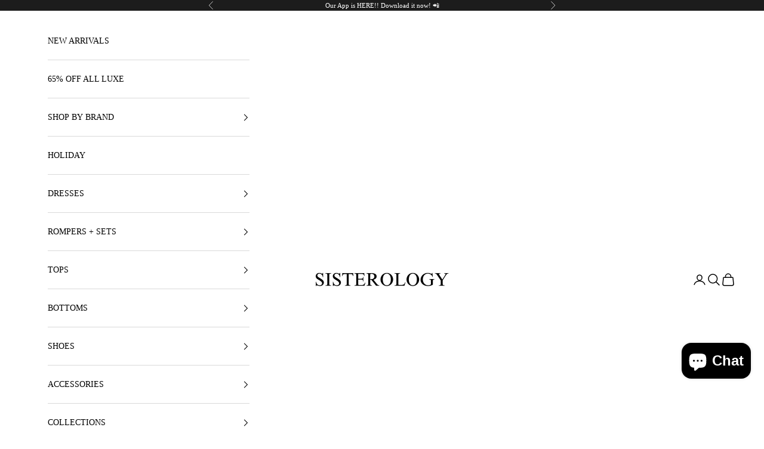

--- FILE ---
content_type: text/javascript; charset=utf-8
request_url: https://shopsisterology.com/products/cream-2-piece-set.js?
body_size: 585
content:
{"id":7352606064830,"title":"Kardashian Lounge Set","handle":"cream-2-piece-set","description":"\u003cp\u003eAva is 5'1 wearing a Size Small\u003c\/p\u003e\n\u003cp\u003e- True To Size.\u003c\/p\u003e\n\u003cp\u003e- Zip Up Bottoms.\u003c\/p\u003e\n\u003cp\u003e- Set.\u003c\/p\u003e","published_at":"2022-08-23T19:39:10-04:00","created_at":"2022-08-10T10:50:46-04:00","vendor":"Salty","type":"","tags":["Bin V1","bra top","Bralette","Cream","cream set","import_2022_08_10_141638","Lounge Sets","Lounge Wear","Lounge Wear \/ Sets","More \/ Lounge Wear \/ Sets","review-missing-retail-item","romper + set","Romper + Sets","Rompers + Sets","Rompers + Sets \/ Rompers","Rompers + Sets \/ Sets","rompers+set","Set","Sets","Two Piece Set","zip up"],"price":6500,"price_min":6500,"price_max":6500,"available":true,"price_varies":false,"compare_at_price":6500,"compare_at_price_min":6500,"compare_at_price_max":6500,"compare_at_price_varies":false,"variants":[{"id":41924474634430,"title":"Small","option1":"Small","option2":null,"option3":null,"sku":"S4819SET","requires_shipping":true,"taxable":true,"featured_image":null,"available":true,"name":"Kardashian Lounge Set - Small","public_title":"Small","options":["Small"],"price":6500,"weight":454,"compare_at_price":6500,"inventory_management":"shopify","barcode":"74634430","requires_selling_plan":false,"selling_plan_allocations":[]},{"id":41924474667198,"title":"Medium","option1":"Medium","option2":null,"option3":null,"sku":"S4819SET","requires_shipping":true,"taxable":true,"featured_image":null,"available":true,"name":"Kardashian Lounge Set - Medium","public_title":"Medium","options":["Medium"],"price":6500,"weight":454,"compare_at_price":6500,"inventory_management":"shopify","barcode":"74667198","requires_selling_plan":false,"selling_plan_allocations":[]},{"id":41924474699966,"title":"Large","option1":"Large","option2":null,"option3":null,"sku":"S4819SET","requires_shipping":true,"taxable":true,"featured_image":null,"available":true,"name":"Kardashian Lounge Set - Large","public_title":"Large","options":["Large"],"price":6500,"weight":454,"compare_at_price":6500,"inventory_management":"shopify","barcode":"74699966","requires_selling_plan":false,"selling_plan_allocations":[]}],"images":["\/\/cdn.shopify.com\/s\/files\/1\/0580\/2786\/8350\/files\/IMG_0178.jpg?v=1748876171","\/\/cdn.shopify.com\/s\/files\/1\/0580\/2786\/8350\/files\/IMG_0179.jpg?v=1748876171","\/\/cdn.shopify.com\/s\/files\/1\/0580\/2786\/8350\/files\/IMG_0185.jpg?v=1748876171"],"featured_image":"\/\/cdn.shopify.com\/s\/files\/1\/0580\/2786\/8350\/files\/IMG_0178.jpg?v=1748876171","options":[{"name":"Size","position":1,"values":["Small","Medium","Large"]}],"url":"\/products\/cream-2-piece-set","media":[{"alt":null,"id":29958369411262,"position":1,"preview_image":{"aspect_ratio":0.667,"height":2304,"width":1536,"src":"https:\/\/cdn.shopify.com\/s\/files\/1\/0580\/2786\/8350\/files\/IMG_0178.jpg?v=1748876171"},"aspect_ratio":0.667,"height":2304,"media_type":"image","src":"https:\/\/cdn.shopify.com\/s\/files\/1\/0580\/2786\/8350\/files\/IMG_0178.jpg?v=1748876171","width":1536},{"alt":null,"id":29958369837246,"position":2,"preview_image":{"aspect_ratio":0.667,"height":2304,"width":1536,"src":"https:\/\/cdn.shopify.com\/s\/files\/1\/0580\/2786\/8350\/files\/IMG_0179.jpg?v=1748876171"},"aspect_ratio":0.667,"height":2304,"media_type":"image","src":"https:\/\/cdn.shopify.com\/s\/files\/1\/0580\/2786\/8350\/files\/IMG_0179.jpg?v=1748876171","width":1536},{"alt":null,"id":29958369476798,"position":3,"preview_image":{"aspect_ratio":0.667,"height":2304,"width":1536,"src":"https:\/\/cdn.shopify.com\/s\/files\/1\/0580\/2786\/8350\/files\/IMG_0185.jpg?v=1748876171"},"aspect_ratio":0.667,"height":2304,"media_type":"image","src":"https:\/\/cdn.shopify.com\/s\/files\/1\/0580\/2786\/8350\/files\/IMG_0185.jpg?v=1748876171","width":1536}],"requires_selling_plan":false,"selling_plan_groups":[]}

--- FILE ---
content_type: application/javascript
request_url: https://acdn.goldendev.win/shopify/add-to-cart/js/add-to-cart-script.js?shop=shopsisterologydev.myshopify.com&1767201602
body_size: 70321
content:
/**
*	Add to cart script.
*	version number: 62
*   circle animation :)
*	https://apps.shopify.com/add-to-cart
*/
	// addToCartLoaded is never set, as the app has to load again in case the shop uses ajax navigation
	// button interval is controlling itself, so it doesn't trigger too many times

(function() {
	var addToCartButton = function() {
		
				
				
				
						
				
				
		var loadScript=function(a,b){var c=document.createElement("script");c.type="text/javascript",c.readyState?c.onreadystatechange=function(){("loaded"==c.readyState||"complete"==c.readyState)&&(c.onreadystatechange=null,b())}:c.onload=function(){b()},c.src=a,document.getElementsByTagName("head")[0].appendChild(c)};	
		
				
		// Added 2021-04-11
		var debouncers = [];
		function debounce(key, callback, delay) {
			if (typeof debouncers[key] !== 'undefined') {
				clearTimeout(debouncers[key]);
			}
			debouncers[key] = setTimeout(callback, delay);			
		}

		var addToCart = function($){
			function initialize() {
				
				// Check if style was appended
				if ($('#add-to-cart-style-appended').length == 0) {
					$('body').append('<link href="https://acdn.goldendev.win/shopify/add-to-cart/css/fagly-rl.min.css?v04" type="text/css" rel="stylesheet">');	
					// Always set z-index to 9 instead of 900
					var z_index = 9;
					
					if (typeof window.Shopify !== 'undefined' 
						&& typeof window.Shopify.theme !== 'undefined' 
						&& typeof window.Shopify.theme.name === 'string' 
						&& window.Shopify.theme.name.indexOf('Dawn') !== -1) {
							
						z_index = 2;
					}
					
																	
													$('body').append('<link href="https://fonts.googleapis.com/css?display=swap&family=Raleway" type="text/css" rel="stylesheet">');
																
					$('body').append('<style>.addtc-bag {width:20px;height:20px;font-size:20px;stroke: white;stroke:#FFFFFF;font-size: 20px;fill:transparent !important;stroke-width: 4px;overflow: hidden;}.addtc-box-under-image .addtc-bag {width: 30px;height: 30px;font-size: 30px;}.addtc-btn-cart .addtc-bag {margin-bottom:-0.2em;}.add-to-cart-quick .addtc-bag {display:none;}.add-to-cart-quick .addtc-bag-parent .addtc-bag {display:inline;transform:translate3d(0,0,0);vertical-align: initial;}.add-to-cart-quick .addtc-bag-parent {margin-top: -2px;line-height:1.6;font-family: arial;}div.add-to-cart-absolute {position:absolute;top:4px;right:4px;}div.add-to-cart-quick {display:block !important;background:#319aff;background:#000000;color: white;color:#FFFFFF;cursor:pointer;clear:both;pointer-events: all !important;height: 34px;width: 34px;box-shadow: 0px 0px 4px 1px rgba(255, 255, 255, 0.9);opacity:1;z-index: '+z_index+';border-radius: 50% !important;}.type-product-grid-item div.add-to-cart-quick, .type-product-grid-item div.addtc-holder, .type-product-grid-item input.addtc-quantity-field, .type-product-grid-item .addtc-up-arrow, .type-product-grid-item .addtc-down-arrow, .type-product-grid-item div.addtc-qf-holder {z-index: 11;}div.add-to-cart-quick.addtc-box-under-image.addtc-sold-out {cursor:default;}div.add-to-cart-quick.addtc-box-under-image .addtc-button {overflow:hidden;}div.add-to-cart-quick.addtc-box-under-image .addtc-button {line-height:1.6;}div.add-to-cart-quick:hover ul.addtc-dropdown li {background:#000000 !important;background:#000000 !important;}div.add-to-cart-quick:hover, div.add-to-cart-quick ul.addtc-dropdown li:hover {background:#000000 !important;background:#000000 !important;}div.add-to-cart-quick div {font-size: 20px !important;position: absolute;top: 6px;left: 7px;color: white !important;color:#FFFFFF !important;}div.add-to-cart-quick div:empty {display:block;}div.addtc-box-under-image {width:auto;width: 100%;margin-left:auto;margin-right:auto;}div.add-to-cart-quick.addtc-box-under-image {box-sizing: border-box;}.addtc-button {-ms-animation:none;}.add-to-cart-quick .addtc-fancy-spinner::before, #addtc-sticky-bar .addtc-fancy-spinner::before{display:none;}.add-to-cart-quick .addtc-fancy-spinner, #addtc-sticky-bar .addtc-fancy-spinner {border: 0.14em solid rgb(66, 65, 65);border: 0.14em solid #FFFFFF;border-radius: 50%  !important;border-left-color: transparent;border-bottom-color: transparent;left: 50%;top: 50%;position: absolute;content: "";display: block;height: 0.9em;width: 0.9em;margin-left: -0.45em;margin-top: -0.45em;box-sizing: border-box;animation: gfa-spin .59s infinite linear;-moz-animation: gfa-spin .59s infinite linear;-o-animation: gfa-spin .59s infinite linear;-webkit-animation: gfa-spin .59s infinite linear;-ms-animation: gfa-spin .59s infinite linear;}div.add-to-cart-quick.addtc-box-under-image .addtc-fancy-spinner, div#addtc-sticky-bar .addtc-fancy-spinner {border: 0.2em solid rgb(66, 65, 65);border: 0.2em solid #FFFFFF;border-left-color: transparent;border-bottom-color: transparent;width:1em;height:1em;position: absolute;left: 50%;top: 50%;margin-left: -.5em;margin-top: -.5em;}/*Fix for spinner in chrome because it displays strangely*/div.add-to-cart-quick.addtc-box-under-image .addtc-fancy-spinner.chrome-temp-override, div#addtc-sticky-bar .addtc-fancy-spinner.chrome-temp-override {border: 0.19em solid #FFFFFF;border-left-color: transparent;border-bottom-color: transparent;}div.add-to-cart-quick .gglyphicon-shopping-cart {font-size:16px !important;top: 10px !important;left: 9px !important;}#addtc-popup { font-family: "Raleway",Arial,Helvetica,sans-serif; font-family: "Raleway","Raleway",Arial,Helvetica,sans-serif; font-size:13px;font-size:13px;color:black;position:fixed; bottom:-150px;right:5px;border-radius:3px !important;overflow:hidden;z-index:990;overflow:hidden;z-index: 99999999;cursor:pointer;}.addtc-image>div {display:inline-block;margin:0 2px;top: 0;left: 0;right: 0;bottom: 0;background-repeat: no-repeat;background-size: cover; background-position: center center; border-radius:50% !important;width: 50px;height:50px;}.addtc-image { height: 100%;z-index:999;text-align: right;}.addtc-message { text-align: right;color: #7e7e7e;color:#7e7e7e;font-style: italic;margin-bottom: 5px;margin-right: 8px;margin-left: 8px;}@media only screen and (max-width: 450px) {#addtc-popup { left:10px;width:auto;}}div.add-to-cart-quick ul.addtc-dropdown {overflow-y: auto;overflow-x: hidden;color:#FFFFFF;font-size: 12px;position: absolute;top: 31px;list-style-type: none;margin:0 !important;padding:0;width:auto !important;display:block !important;pointer-events:auto !important;top:-4px;right:-4px;}.addtc-dropdown li {border-bottom: 1px solid rgba(255, 255, 255, 0.5);text-align: center;padding: 2px;font-family: "Raleway",Arial,Helvetica,sans-serif;font-family: "Raleway","Raleway",Arial,Helvetica,sans-serif;padding: 3px 8px !important;font-size:18px !important;margin:0 !important;list-style: none !important;width: 100%;box-sizing: border-box;word-break: initial;line-height:1.6;background:#000000;pointer-events:auto !important;}.addtc-dropdown li span {word-break: initial;}.addtc-overflow-x {overflow-x:hidden;}.addtc-warning {font-family: "Raleway",Arial,Helvetica,sans-serif;position:absolute;top:2px;left:2px;background:white;color: #292929;font-size:12px;display:block;padding: 5px;z-index: 1000;border-radius:2px !important;border: 1px solid #cdcdcd;cursor:help;}.addtc-holder, div.addtc-qf-holder,div.add-to-cart-quick.add-to-cart-absolute {opacity: 0 !important;filter: alpha(opacity=0);-webkit-transition: opacity .2s ease-in-out;-moz-transition: opacity .2s ease-in-out;-ms-transition: opacity .2s ease-in-out;-o-transition: opacity .2s ease-in-out;transition: opacity .2s ease-in-out;}.addtc-parent:hover .addtc-holder,.addtc-parent:hover div.addtc-qf-holder,.addtc-parent:hover .add-to-cart-quick {filter: alpha(opacity=100);opacity: 1 !important;}.addtc-parent:focus .addtc-holder,.addtc-parent:focus .add-to-cart-quick,.addtc-parent .add-to-cart-quick:focus, .addtc-parent div.addtc-qf-holder:focus, .addtc-parent .addtc-holder:focus {filter: alpha(opacity=100);opacity: 1 !important;outline: 1px dotted rgb(134, 134, 134);outline-offset: 1px;}.addtc-parent .addtc-holder:focus div.addtc-qf-holder  {filter: alpha(opacity=100);opacity: 1 !important;}div.add-to-cart-quick div.addtc-button {overflow:hidden;}@media (hover: none), (pointer: coarse), (pointer: none) {.addtc-holder, div.addtc-qf-holder,div.add-to-cart-quick.add-to-cart-absolute {filter: alpha(opacity=100);opacity: 1 !important;}}.predictive-search-item__link.addtc-parent {flex-wrap:wrap;}#instant_search_menu dt {flex-wrap: wrap;}#instant_search_menu .list-image {flex: 0 0 50px;}#instant_search_menu .cs-item-details {flex: 1 1 50%;}#instant_search_menu .addtc-holder {flex: 0 0 100%;}#instant_search_menu .cs-item.addtc-parent {flex-wrap: wrap;}#instant_search_menu .cs-item.addtc-parent .list-image {flex: 0 0 80px;}#instant_search_menu .cs-item.addtc-parent .cs-item-details {flex: 1 1 50%;}#instant_search_menu .cs-item.addtc-parent .addtc-holder, #instant_search_menu .cs-item.addtc-parent .addtc-holder .addtc-box-under-image {flex: 0 0 100%;}.addtc-button-checkmark {width: auto;height: 100%;display: block;stroke-width: 4;stroke: #FDFDFD;stroke: #FFFFFF;margin:0 auto;stroke-dasharray: 45;stroke-dashoffset: 45;-moz-animation: addtc-button-stroke 0.35s linear forwards;-webkit-animation: addtc-button-stroke 0.35s linear forwards;-o-animation: addtc-button-stroke 0.35s linear forwards;-ms-animation: addtc-button-stroke 0.35s linear forwards;animation: addtc-button-stroke 0.35s linear forwards;padding: 2px;}.addtc-box-under-image .addtc-button-checkmark {padding: 0px;width: 25px;height: 25px;}_:-ms-lang(x), .addtc-button-checkmark {stroke-dasharray: 0px;stroke-dashoffset: 0px;}@keyframes addtc-button-stroke {100% {stroke-dashoffset: 0px;}}.addtc-noselect {-webkit-touch-callout: none;-webkit-user-select: none;-khtml-user-select: none;-moz-user-select: none;-ms-user-select: none;user-select: none;}.addtc-animating-action {-webkit-transition: all 1s ease-in-out;-moz-transition: all 1s ease-in-out;-o-transition: all 1s ease-in-out;transition: all 1s ease-in-out;pointer-events: none;}.addtc-animating-action .product-block .product-detail {display:none;}.addtc-animating-action-curved {-webkit-transition: all 1.5s ease-in-out, left 1.5s ease-in, top 1.5s ease-out;-moz-transition: all 1.5s ease-in-out, left 1.5s ease-in, top 1.5s ease-out;-o-transition: all 1.5s ease-in-out, left 1.5s ease-in, top 1.5s ease-out;transition: all 1.5s ease-in-out, left 1.5s ease-in, top 1.5s ease-out;}.grid__cell .product-item .addtc-box-under-image { margin-bottom:0; z-index:unset; margin-top:auto; }.grid__cell .product-item .addtc-holder { margin-bottom:0; z-index:unset; margin-top:auto; }.addtc-parent.addtc-flex-display .addtc-box-under-image {margin-top:auto;}.addtc-parent.addtc-flex-display .addtc-holder {margin-top:auto;flex-grow: unset !important;}#MainContent #shopify-section-collection-template .collection__section .featured-collections__wrapper .featured-collections__products .featured-collections__item .product-card.product-card--list.addtc-parent.addtc-flex-display {flex-wrap: wrap;}#MainContent #shopify-section-collection-template .collection__section .featured-collections__wrapper .featured-collections__products .featured-collections__item .product-card.product-card--list.addtc-parent.addtc-flex-display .addtc-holder {flex: 1 0 100%;}</style><div id="add-to-cart-style-appended"></div>');					
					if (typeof window.Shopify !== 'undefined' 
						&& typeof window.Shopify.theme !== 'undefined' 
						&& typeof window.Shopify.theme.name === 'string' 
						&& window.Shopify.theme.name.indexOf('Express') !== -1) {
							
						$('body').append('<style>'+
							/* Special Express theme z-index config */
							'div.add-to-cart-quick {' +
								'z-index:4;' +
							'}' +
							'.addtc-qf-holder {' +
								'z-index:3;' +
							'}' +
						'</style>');
					}

										
											$( "body" ).append( ' \
						<div id="addtc-popup" style="display: block;"> \
							<div class="addtc-message">added to cart</div>\
							<div class="addtc-image">\
							</div> \
						</div> \
						' );
										
					$("body").append( ' \
					<div class="gfa gfa-spinner addtc-fancy-spinner" style="position:fixed; bottom:-30px !important; left:-30px !important; display: block;-animation: none;-webkit-animation: none;"> \
					</div> \
					' );
					
					if (typeof Shopify !== 'undefined' && typeof Shopify.theme !== 'undefined' && typeof Shopify.theme.name !== 'undefined') {
												
						if (Shopify.theme.name == 'ShowTime(MHT-dev)') {
							$('body').append('\
								<style>\
									.add-to-cart-quick { z-index:unset; }\
								</style>'
							);
						}
					}
				}
				
								
								
								
								
			}
			// End of initialization function
			
			function getRootUrl(){return window.location.origin?window.location.origin+'/':window.location.protocol+'//'+window.location.hostname+'/'}
			
			function getLanguagePath() {
				if (typeof Shopify !== 'undefined' && typeof Shopify.locale !== 'undefined') {
					if (window.location.pathname.indexOf('/'+Shopify.locale+'/') === 0 || window.location.pathname === '/'+Shopify.locale) {
						return Shopify.locale+'/';
					}
				}
				
				return '';
			}
			
			if (typeof clientSpecifics === 'undefined') {
				// This will contain a list of all client specific functions
				var clientSpecifics = {};
			}
									
			if (typeof clientSpecifics['init'] !== 'undefined') {
				clientSpecifics['init'].trigger();
			}
			
			var utils = {
	formatMoney: function(cents, format) {
		
		if (format === '') {
			// Default format
			return (cents/100).toFixed(2);
		}
		
		try {
			if (typeof cents == 'string') {
				cents = cents.replace('.','');
			}

			var value = '';
			var placeholderRegex = /\{\{\s*(\w+)\s*\}\}/;
			var formatString = format;

			function defaultOption(opt, def) {
				return (typeof opt == 'undefined' ? def : opt);
			}

			function formatWithDelimiters(number, precision, thousands, decimal) {
				precision = defaultOption(precision, 2);
				thousands = defaultOption(thousands, ',');
				decimal   = defaultOption(decimal, '.');

				if (isNaN(number) || number == null) {
					return 0;
				}

				number = (number/100.0).toFixed(precision);

				var parts 	= number.split('.'),
				dollars 	= parts[0].replace(/(\d)(?=(\d\d\d)+(?!\d))/g, '$1' + thousands),
				cents   	= parts[1] ? (decimal + parts[1]) : '';

				return dollars + cents;
			}

			switch(formatString.match(placeholderRegex)[1]) {
				case 'amount':
				value = formatWithDelimiters(cents, 2);
				break;
				case 'amount_no_decimals':
				value = formatWithDelimiters(cents, 0);
				break;
				case 'amount_with_comma_separator':
				value = formatWithDelimiters(cents, 2, '.', ',');
				break;
				case 'amount_no_decimals_with_comma_separator':
				value = formatWithDelimiters(cents, 0, '.', ',');
				break;
				case 'amount_with_apostrophe_separator':
				value = formatWithDelimiters(cents, 2, "'", '.');
				break;
			}
		

			return formatString.replace(placeholderRegex, value);
			
		} catch(e) {
			console.log(e.message);
			
			// This was the original/default format
			return (cents/100).toFixed(2);
		}
	}
	};var product_variants = {
	// Retrieve product variants and execute callback with variants as a parameter
	get: function(productHandle, callback) {
		var useBasicVariants = true;
		productHandle = productHandle.replace(/#.*$/,''); // Remove any hashes from handle
		var variantUrl = getRootUrl()+getLanguagePath()+'products/'+productHandle+'.js';
		var responseType = 'json';
		
		var self = this;
				
		if (useBasicVariants) {
			$.get(variantUrl, function( data ) {
				self.handleVariants(data, callback);
			},responseType).fail(function(data) {
				return false;
			});
		}
	},
	handleVariants: function(data, callback) {
		if (typeof data.variants != 'undefined') {
			var variants = data.variants;
		} else if (data.product.variants != 'undefined') {
			var variants = data.product.variants;
		} else {
			var variants = data.variants;
		}
		
		if (typeof clientSpecifics['variants_filter'] !== 'undefined') {
			variants = clientSpecifics['variants_filter'].trigger(variants);
		}
		
				
		callback(variants, data);
	},
	processVariantTemplate: function(variant) {

		var variant_name_template = "[variant_name]";
		
		var title = variant.public_title;
		
		if (title == null) {
			title = variant.name;
		}
		
								
			if (title.length > 35) {
				title = title.substr(0,31).trim()+ '...';
			}
				
		// var price = (variant.price/100).toFixed(2);
		
		variant_name_template = variant_name_template.replace('[variant_name]', title); 
		
		var price 			= variant.price;
		var convertedPrice 	= '';
		
				
		price = utils.formatMoney(price, '');
		
		variant_name_template = variant_name_template.replace('[price]', price);
		variant_name_template = variant_name_template.replace('[multi_currency_price]', convertedPrice);

				
				
				
				
				
				
						
				
		
		return variant_name_template;				
	}
	};var cart_actions = {
	add: function(variant_id, quantity, successCallback, failCallback, itemProps, sellingPlanId) {
		
		var sellingPlanId = typeof sellingPlanId !== 'undefined' ? sellingPlanId : '';
		
		if(variant_id.length > 0 || variant_id > 0) {
			var self = this;
			
			var props = {
				quantity: quantity,
				id: variant_id
			};
			
			if (sellingPlanId !== '') {
				props['selling_plan'] = sellingPlanId;
			}
			
			if (Object.keys(itemProps).length > 0) {
				props['properties'] = itemProps;
			}
			
			try {
				// Update cart in Dawn theme (clever-eingespart)
				var cartEl1 = document.querySelector('cart-notification');
				if (cartEl1 !== null && typeof cartEl1.renderContents === 'function') {
					
					var sections = cartEl1.getSectionsToRender().map((section) => section.id);
					props['sections'] = sections.toString();
				}
			} catch(e) {
				console.error(e);
			}
			
			
			$.post(getRootUrl()+'cart/add.js', props, function(data) {
					
					self.showCartNotification(data);
					self.updateCart();
					
					
					if (typeof addtc_analytics !== 'undefined') {
						addtc_analytics.track(variant_id, quantity, data);
					}
					
					
					var canTriggerProductAddedEvent = true;
					if (typeof clientSpecifics !== 'undefined' && typeof clientSpecifics['can_trigger_product_added_event'] !== 'undefined') {
						canTriggerProductAddedEvent = clientSpecifics['can_trigger_product_added_event'].get();
					}
					
					if (canTriggerProductAddedEvent) {
						try {
							document.dispatchEvent(new CustomEvent('product:added', {
								bubbles: true,
								detail: {
									variant: variant_id,
									quantity: parseInt(quantity, 10)
								}
							}));
						} catch(e) {
							console.log(e);
						}
						try {
							// Trigger ajaxProduct:added event so cart drawer in Motion theme will update
							document.dispatchEvent(new CustomEvent('ajaxProduct:added', {
								bubbles: true,
								detail: {}
							}));
						} catch(e) {
							console.log(e);
						}
					}
					
					// Trigger success callback
					successCallback(variant_id, data);

					self.successActions(variant_id, data);
					
					if (typeof clientSpecifics['after_add_to_cart'] !== 'undefined') {
						clientSpecifics['after_add_to_cart'].trigger(data);
					}
			
					
				},'json').fail(function(data) {
					// Trigger fail callback
					failCallback(data);
				});
		}
	},
	successActions: function(variant_id, data) {
					
						
						
					
				
				
				
		if (typeof variant_id !== 'undefined') {
			try {
				$('body').trigger('addtc_variant_added_to_cart', [variant_id]);
				
				// Update header cart
				// blowvision-fr
				if (typeof window.$ !== 'undefined' && $('[data-header-cart]').length) {
					// Trigger event with window jquery so the correct one will catch it :)
					window.$('[data-header-cart]').trigger('update', [variant_id]);
				}
			} catch(e) {}
			try {
				// Candy Rack One click upsell integration
				var btn = document.createElement('button');
				document.dispatchEvent(
					new CustomEvent('addToCartButtonClicked', {
					detail: { clonedButton: btn, hiddenButton: btn, variantId: variant_id },
					})
				);
			} catch(e) {}
		}
	},
	redirectToCheckout: function() {
		if (typeof window.bndlr !== 'undefined' && typeof window.bndlr.checkout === 'function') {
			window.bndlr.checkout();
		} else {
			window.location = getRootUrl() + 'checkout';
		}
	},
	showCartNotification: function(responseData) {
		
			
		try {
			// Update cart in Dawn theme (clever-eingespart)
			var cartEl1 = document.querySelector('cart-notification');
			if (cartEl1 !== null && typeof cartEl1.renderContents === 'function' && typeof responseData.sections !== 'undefined') {

				cartEl1.renderContents(responseData);
				
			}
		} catch(e) {
			console.error(e);
		}
	},
	updateCart: function(cartData, recursiveCall, initialLoad) {
		
		if (typeof initialLoad === 'undefined') {
			var initialLoad = false;
		}
		
		if ((typeof cartData === 'undefined' || cartData === null) && (typeof recursiveCall === 'undefined' || recursiveCall === null)) {
			
			var self = this;
			
			$.get(getRootUrl()+'cart.js', function(data) {
				self.updateCart(data, true, initialLoad);
			},"json");
			
			return true;
		} else {
			var data = cartData;
		}
		
		data = addtc_cart_func._fixCart(data);
		
				
					if($('.site-header__cart-indicator').length) {
				if (data.item_count > 0) {
					$('.site-header__cart-indicator').removeClass('hide');	
				}
			} else if ($('.site-header__cart').length) {
				if ($('#CartCount span').length) {
					$('#CartCount span').html(data.item_count);
					
					if (data.item_count> 0) {
						$('#CartCount.hide').removeClass('hide');
					}
				}
			} else if($('#CartCount').length) {
			
				$('#CartCount').html(data.item_count);
				
				if (data.item_count> 0) {
					$('#CartCount.hide').removeClass('hide');
				}

				if ($('#CartCost').length) {
					if ($('#CartCost').html().indexOf('¥') !== -1) {
						var price = (data.total_price/100).toFixed(0);
						price = price.toString().replace(/\B(?=(\d{3})+(?!\d))/g, ",");
						$('#CartCost').html($('#CartCost').html().replace(/(\d+[\.\,]\d+)/, price));

					} else {
							var price = (data.total_price/100).toFixed(2);
							$('#CartCost').html($('#CartCost').html().replace(/(\d+[\.\,]\d+)/, price));
					}
					
					if (typeof mlvedaload === 'function') {
						mlvedaload();
					}
				}
					
			} else if($('span.CartCount').length) {
				if (data.item_count > 0) {
					$('span.CartCount').html(data.item_count);	
				}
				
				if($('span.CartCost').length) {
					if (data.total_price > 0) {
						var price = (data.total_price/100).toFixed(2);
						$('span.CartCost').html($('span.CartCost').html().replace(/(\d+[\.\,]\d+)/, price));
					}
				} 
			} 
			else if($('.cart-icon .count').length) {
				if (data.item_count > 0) {
					$('.cart-icon .count').html(data.item_count);
					$('.cart-icon .count').removeClass('hidden');	
				}
			} else if($('.cart-info a em').length) {
				if (data.item_count > 0) {
					$('.cart-info a em').html(data.item_count);	
				}
			} else if($('#satcb_sticky_cart mark').length) {
				if (data.item_count > 0) {
					$('#satcb_sticky_cart mark').html(data.item_count);	
				}
			} else if($('#cart-count').length) {

				$('#cart-count').html(data.item_count);

			} else if($('#item_count').length) {

				$('#item_count').html(data.item_count);
				
			}  else if($('.bag_count, .bag_count_mob').length) {

				$('.bag_count, .bag_count_mob').html(data.item_count);

			}  else if($('.cartsummary .numitems').length) {
				$('.cartsummary .numitems').html($('.cartsummary .numitems').html().replace(/\d+/, data.item_count));
			}  else if($('.cart-item-count-header--quantity').length) {
				$('.cart-item-count-header--quantity').html($('.cart-item-count-header--quantity').html().replace(/\d+/, data.item_count));
			} else if ($('.cart-link__bubble').length) {
				if (data.item_count > 0) {
					$('.cart-link__bubble').addClass('cart-link__bubble--visible');
				}
			}
			
			
			try {
				var cartDrawerForm = document.querySelector('cart-form');
				if (cartDrawerForm !== null && typeof cartDrawerForm.refresh === 'function') {
					cartDrawerForm.refresh();
				}
				
			} catch(e) {
				
			}
			
						
				
		try {
			document.dispatchEvent(new CustomEvent('addtc:update_cart', {
				bubbles: true,
				detail: {
					cart: data
				}
			}));
		} catch(e) {
			console.log(e);
		}
		
		try {
			if (typeof window.theme !== 'undefined' && typeof window.theme.cart !== 'undefined' && typeof window.theme.cart.updateAllHtml !== 'undefined') {
				theme.cart.updateAllHtml();
				$('.cart--root[data-has-items="false"]').attr('data-has-items', 'true');
				
				if($('.cart-link .cart--external--icon .cart--external--total-items').length) {
					if (data.item_count > 0) {
						$('.cart-link .cart--external--icon .cart--external--total-items').html(data.item_count);
						$('.cart-link .cart--external--icon').attr('data-item-count', data.item_count);
					}
				}
			}
		} catch(e) {}

		if(typeof addtc_cart_func != 'undefined') {
			if (typeof addtc_cart_func.updateCart == 'function') {
				addtc_cart_func.updateCart(initialLoad, cartData);
			}
		}
	}
	
};var addtc_quantity_func = {
	cname: 'addtc-pop-buttons',
	show: function($el, direction) {
		console.log('show');
		
		if (window.IS_TOUCH_DEVICE == false) {
			return;
		}
		
		var width = $el[0].getBoundingClientRect().width;

console.log('1');
		var $parent = $el.closest('div');
		if ($parent.find('.'+this.cname).length == 0) {
			var style = '';
			var html = '<div class="'+this.cname+'" style="'+style+'">';
			html += '<div class="addtc-minus-btn"></div>';
			html += '<div class="addtc-plus-btn"></div>';
			html += '</div>';
			console.log('2', html);
			$parent.append(html);
			
			var $html = $parent.find('.'+this.cname).first();
			var height = $html[0].getBoundingClientRect().height;
console.log('3', $parent);
			$html.css(direction,'-'+height+'px');
		}
	},
	init: function() {
		window.IS_TOUCH_DEVICE = false;
		window.addEventListener('touchstart', function() {
			window.IS_TOUCH_DEVICE = true;
		});
	}
};

addtc_quantity_func.init();
var addtc_analytics = {
	init: function() {
			},
	// Track add to cart event with Facebook
	track: function(productId, quantity, responseData) {

					if (typeof fbq === 'function') {
				try {
					fbq('track', 'AddToCart', {
						content_ids: [productId],
						content_type: 'product',
						contents: [{id: productId, quantity: quantity}]
					});
				} catch(e) {
					console.log(e);
					// Something went wrong
				}
			}
				
			}
};

addtc_analytics.init();

			
			var hidePopupTimeout;
			function hide_popup() {
							}
			
			function toggleAnimation(element, toggle) {
								
											if (element.parent('div.add-to-cart-quick').find('.addtc-button-checkmark').length > 0) {
							element.parent('div.add-to-cart-quick').find('.addtc-button-checkmark').remove();
						}
									
					if (toggle == false) {
						element.removeClass('gfa gfa-spinner addtc-fancy-spinner');
						element.removeClass('atc-contains-checkmark');
						element.addClass('addtc-bag-parent');
					} else {
						$('.addtc-dropdown').hide(100);
						$('.addtc-dropdown').remove();
						element.removeClass('addtc-bag-parent');
						element.addClass('gfa gfa-spinner addtc-fancy-spinner');
					}
							}
			
			function getImageUrl(element) {
				var imageUrl = element.attr('data-image');
				
				if (typeof imageUrl !== 'undefined') {
					var match = imageUrl.match(/(\/products.*)+(?=\.)/);
				}

				// Image is not the image of the product!
				if (typeof match == 'undefined' || match == null || match[0] == null || match[0].length < 2) {

					if (element.closest('.add-to-cart-quick').siblings('img').first().hasClass('lazyloaded') || element.closest('.add-to-cart-quick').siblings('img').first().hasClass('Image--lazyLoaded')) {
						var imgSrc = element.closest('.add-to-cart-quick').siblings('img').first().attr('srcset');
						imgSrc = imgSrc.match(/([^\s,]+)/);
						
						if (imgSrc !== null && imgSrc[0] !== null) {
							imgSrc = imgSrc[0];
						}
						imageUrl = imgSrc;
						
					} else if ((element.closest('.addtc-parent').find('img:visible').first().hasClass('lazyloaded') || 
						element.closest('.addtc-parent').find('img:visible').first().hasClass('Image--lazyLoaded')) && 
						typeof element.closest('.addtc-parent').find('img:visible').first().attr('srcset') != 'undefined') {
							
						var imgSrc = element.closest('.addtc-parent').find('img:visible').first().attr('srcset');
						imgSrc = imgSrc.match(/([^\s,]+)/);

						if (imgSrc !== null && imgSrc[0] !== null) {
							imgSrc = imgSrc[0];
						}
						imageUrl = imgSrc;
						
					} else if ((element.closest('.addtc-parent').find('img').first().hasClass('lazyloaded') || 
						element.closest('.addtc-parent').find('img').first().hasClass('Image--lazyLoaded')) && 
						typeof element.closest('.addtc-parent').find('img').first().attr('data-bgset') != 'undefined') {
							
						var imgSrc = element.closest('.addtc-parent').find('img').first().attr('data-bgset');
						imgSrc = imgSrc.match(/([^\s,]+)/);

						if (imgSrc !== null && imgSrc[0] !== null) {
							imgSrc = imgSrc[0];
						}
						imageUrl = imgSrc;
						
					} else if (element.closest('.addtc-parent').find('.square-image-container[style*="background-image"]').first().length) {
						// Get image from background image
						var elStyle = element.closest('.addtc-parent').find('.square-image-container[style*="background-image"]').first().attr('style');
						imgSrc = elStyle.match(/background-image:\s*url\((?:'|")([^']+)(?:'|")\)/);

						if (imgSrc !== null && imgSrc[1] !== null) {
							imgSrc = imgSrc[1];
						}
						imageUrl = imgSrc;
						
					} else if (imageUrl.indexOf('pagefly') !== -1) {
						// do nothing in order to keep the image url :)						
					} else if (element.closest('.addtc-parent').find('picture source').length && 
						typeof element.closest('.addtc-parent').find('picture source').first().attr('srcset') != 'undefined') {
						// Support for picture -> source object
							
						var imgSrc = element.closest('.addtc-parent').find('picture source').first().attr('srcset');
						imgSrc = imgSrc.match(/([^\s,]+)/);

						if (imgSrc !== null && imgSrc[0] !== null) {
							imgSrc = imgSrc[0];
						}
						imageUrl = imgSrc;
						
					} else {
						
						var imgSrc = element.closest('.add-to-cart-quick').siblings('img').first().attr('src');
						imageUrl = imgSrc;
					}
				}
				
				// No image was found. Try to find one.
				if (typeof imageUrl == 'undefined') {
					var imageUrlTmp = element.attr('data-image');
					
					var match = imageUrlTmp.match(/(shopify\.com.*)+(\/files\/.*)+(?=\.)/);

					if (match !== null && match.length == 3) {
						imageUrl = imageUrlTmp;
					}
				}
				
				// No image was found. Try to find one.
				if (typeof imageUrl == 'undefined') {
					var imageUrlTmp = element.attr('data-image');
					
					var match = imageUrlTmp.match(/(shopify\..*)+([Nn]o-[Ii]mage.*)/);

					if (match !== null && match.length == 3) {
						imageUrl = imageUrlTmp;
					}
				}
				
				// No image was found. Try to find one.
				if (typeof imageUrl == 'undefined') {
					var imageUrlTmp = element.attr('data-image');

					var match = imageUrlTmp.match(/(shopify-digital-delivery\.s3\.amazonaws\.com.*)/);

					if (match !== null && match.length == 2) {
						imageUrl = imageUrlTmp;
					}
				}
				
				if (typeof imageUrl == 'undefined') {
					imageUrl = '';
				}
				
								if (imageUrl.length === 0 || imageUrl.indexOf('no-image') !== -1) {
					// Product image is still empty string
					// Get the featured image from the product endpoint
					var backupImage = element.attr('data-product-image');
					if (typeof backupImage !== 'undefined' && backupImage !== null && backupImage.length > 0) {
						backupImage = resizeImage(backupImage, '80X80');
						imageUrl = backupImage;
					}
				} else {
					imageUrl = resizeImage(imageUrl, '80X80');
				}
				
				
				return imageUrl;
			}
			
			function showPopup(imageUrl) {
				imageUrl = imageUrl.replace("'","");
				
				var imageHtml = '<div style="background-image:url('+imageUrl+');display:none;"></div>';
				var imageHtml = $(imageHtml);

									$("#addtc-popup .addtc-image").prepend(imageHtml);
					$("#addtc-popup .addtc-image div").first().fadeIn(200);
								
				if (hidePopupTimeout) {
					clearTimeout(hidePopupTimeout); //cancel the previous timer.
				}
				
				$("#addtc-popup").animate({bottom:'5px'}
					, 800, function() {
										});

							}
			
			function showSuccess(element) {
									// show success
					
											element.removeClass('gfa gfa-spinner addtc-fancy-spinner');
						//element.addClass('atc-contains-checkmark');
						
						var $parentElement = element.closest('.add-to-cart-quick');
						
						if ($parentElement.find('.addtc-button-checkmark').length === 0) {
							$parentElement.append('<svg class="addtc-button-checkmark" xmlns="http://www.w3.org/2000/svg" viewBox="-5 -2 40 40">' +
									'<path fill="none" d="M4.1 18.2 l7.1 7.2 l16.7-16.8" />' +
								'</svg>');							
						}
							
													setTimeout(function() {
								$parentElement.find('.addtc-button-checkmark').first().fadeOut(450, function() {
									$parentElement.find('.addtc-button-checkmark').first().remove();
									toggleAnimation(element, false);
								});
							}, 4000);
																			
				var imageUrl = getImageUrl(element);
				showPopup(imageUrl);				
			}

			function showFail(a,b){toggleAnimation(a,!1);var c='This product was not added to cart.';c='undefined'==typeof b.responseJSON?$.parseJSON(b.responseText).description:b.responseJSON.description,parentElement=a.closest('.addtc-parent'),warningHtml='<div class="addtc-warning" style="display:none">'+c+'</div>',$.each($('.addtc-warning'),function(d,e){$(e).remove()}),parentElement.append($(warningHtml)),$('.addtc-warning').fadeIn(500,function(){setTimeout(function(){parentElement.children('.addtc-warning').first().fadeOut(500)},4e3)})}
			
			function showProductVariants(variants, element, productHandle) {

				toggleAnimation(element, false);
				var imageUrl = element.attr('data-image');
				var variantsList = '<ul class="addtc-dropdown">';

				for (var i = 0; i < variants.length && i < 140; i++) {

					title = product_variants.processVariantTemplate(variants[i]);
					
										
											if (typeof variants[i].available != 'undefined' && variants[i].available == false) {
							continue;
						}
										
					var sellingPlanId = '';
					if (typeof variants[i].requires_selling_plan !== 'undefined' && variants[i].requires_selling_plan === true && typeof variants[i].selling_plan_allocations !== 'undefined') {
						sellingPlanId = variants[i].selling_plan_allocations[0].selling_plan_id;
					}
					
					variantsList += '<li data-selling-plan-id="'+ sellingPlanId +'" data-id="' + variants[i].id + '" data-handle="' + productHandle + '" title="Add to cart - '+title.replace(/(<([^>]+)>)/gi, "").replace('"','')+'"><span>'+title.replace(/ /g, '\u00a0')+'</span></li>';
				}
					
				variantsList += '</ul>';
				
				var list = $(variantsList);

				$(element).parent('.add-to-cart-quick').append(list);

				list = modifyVariantsDropdown(element, list);
				
				$('.add-to-cart-quick .addtc-dropdown li').off(); 
				$('.add-to-cart-quick .addtc-dropdown li').click(function(event) {
					event.stopImmediatePropagation();
					event.stopPropagation();
					event.preventDefault();
					
					var sellingPlanId = '';
					var sellingPlanIdAttr = $(this).attr('data-selling-plan-id');
					if (sellingPlanIdAttr !== '') {
						sellingPlanId = sellingPlanIdAttr;
					}
					
					addToCartClicked($(this).closest('ul').prev('div'), $(this).attr('data-handle'), $(this).attr('data-id'), undefined, sellingPlanId);
					
					return false;
				});
			}
			
			function modifyVariantsDropdown(element, list) {

				var parEl = $(element).closest('.addtc-parent');

				var atcAttribute = parEl.attr('data-atc-product');
				if (typeof atcAttribute !== 'undefined' && atcAttribute.length > 0) {
					// Parent element has an atc attribute. Find another parent to it, otherwise the variants won't show up at all because parent isn't high enough.
					var specialParents = [
						'.grid__item'
					];
					
					for(var i = 0; i < specialParents.length; i++) {
						if (parEl.parent().closest(specialParents[i]).length > 0) {
							parEl = parEl.parent().closest(specialParents[i]).first();
						}
					}
				}
				
								
				parElH = parEl[0].getBoundingClientRect().height;

								
				if (list.height() >= parElH) {
					var heightCss = parElH;
					if (heightCss > 0) {
						list.css({'height':heightCss});
					}
					list.children('li').css({'padding-right':'24px'});
				}
				
				var maxHeightCss = parElH;
				if (maxHeightCss > 0) {
					
										
					list.css({'max-height':maxHeightCss});
				}
				
				var maxWidthCss = parEl[0].getBoundingClientRect().width;
				if (maxWidthCss > 110) {
					list.css({'max-width':maxWidthCss});
				}
				
				return list;
			}
			
			// It doesn't seem like this function is used by anyone anymore.
			function getFormattedPrice(a,b){if(-1!==a.html().indexOf("\xA5")){var c=(b.total_price/100).toFixed(0);return c=c.toString().replace(/\B(?=(\d{3})+(?!\d))/g,","),c}var c=(b.total_price/100).toFixed(2);return c}
			
			function addToCart(element, productId, productHandle, sellingPlanId) {

				var sellingPlanId = typeof sellingPlanId !== 'undefined' ? sellingPlanId : '';

				var quantity = 1;
				
								
									var itemProps = {};
					
										
					var $parent = element.closest('.addtc-parent');
					
					// forriststore.myshopify.com
					var $parent2 = $parent.closest('.ProductItem');
					if ($parent2.length > 0) {
						$parent = $parent2;
					}
					
					if($parent.length > 0) {
						try {
							$parent.find('input[name^="properties"]').each(function(i, prop) {
								var val 	= $(prop).val();
								var name 	= $(prop).attr('name').replace('properties[', '').replace(']', '');
								
								itemProps[name] = val;
							});
						} catch(e) {
							console.log(e);
						}
					}
					
					
					if (typeof clientSpecifics['item_props'] !== 'undefined') {
						itemProps = clientSpecifics['item_props'].get(productHandle);
					}
					
								
				cart_actions.add(productId, quantity, function(variant_id, data) {
					showSuccess(element);
					//updateCart();
					
										
											setTimeout(function() {
							animateToCart(element);
						}, 50);
										
				}, function(data) {
					showFail(element, data);
				}, itemProps, sellingPlanId);
			}
			
							function animateToCart(element, cart) {
					if (typeof cart == 'undefined') {
						var cart_classes=['#addtc-sticky-cart','.cart-toggle.mobileNavBar-link, .header-cart-btn.cart-toggle','.site-header__cart-indicator','.site-header__cart','.cart-count','#CartCount','.cart-icon .count','.cart-info a em','.header-bar__module .cart-page-link','.icon-cart .cart_count','.bag_count','.bag_count_mob','.Icon--cart','.Icon--cart-desktop', '#main-navigation-wrapper .gm-target .fa-shopping-cart', '#shopify-section-header .p-cart-head', '.cart-menu', '[href*="/cart"][data-slider-cart-open]', '.cart-link .icon-cart, .icon-header-shopping-cart', '#cart-icon-bubble'];

												
						for(var i=0;i<cart_classes.length;i++)if($(cart_classes[i]).length)if(0<$(cart_classes[i]).offset().left){cart=$(cart_classes[i]);break}else if(0<$(cart_classes[i]).length)for(var j=0;j<$(cart_classes[i]).length;j++)if(0<$(cart_classes[i]).eq(j).offset().left){cart=$(cart_classes[i]).eq(j);break}
					}
					
					if (typeof cart == 'undefined') {
						return;
					}
					
					if (cart.length && cart.offset().left > 0) {
						
						
												
							var parent = $(element).closest('.addtc-parent');
							var imgtodrag = parent.eq(0);
							
							if (imgtodrag) {
								var imgclone = imgtodrag.clone()
									.offset({
										top: imgtodrag.offset().top,
										left: imgtodrag.offset().left
									}).css({
										'opacity': '0.5',
										'position': 'absolute',
										'height': imgtodrag.height()*0.9,
										'width': imgtodrag.width()*0.9,
										'transform': 'initial',
										'z-index': '1000',
										'padding-top':'unset'
									});
									
								imgclone.children('img').css({
									'width': imgtodrag.width()
								});

								imgclone.removeClass('animated');
								imgclone.removeClass('slide-up-animation');
								imgclone.addClass('ideas-hover');
								
								
								imgclone.css({
									'width':imgtodrag.width(), 
									'height':imgtodrag.height(),
									'display':'block',
									'min-width':'unset'
								});
								
								imgclone.addClass('addtc-animating-action');
								
								$('body').addClass('addtc-overflow-x');
								
								imgclone.appendTo($('body')).css({
									'top':cart.offset().top,
									'left': cart.offset().left - imgclone.width() + cart.width()
								});
								
								setTimeout(function() {
									imgclone.css({
										'opacity':0
									});
									
									setTimeout(function() {
										imgclone.remove();
										$('body').removeClass('addtc-overflow-x');
									}, 1000);
								}, 1000);
							}
							
												
						
					}
									}
						
						function extractProductImage(product) {
				var image = '';
				if (typeof product.featured_image !== 'undefined' && product.featured_image.length > 0) {
					image = product.featured_image;
				}
				
				return image;
			}
			
			function resizeImage(imageSrc, size) {

				if (typeof imageSrc === 'string' && imageSrc.length >  0) {
					var resizeMatches 	= imageSrc.match(/_\d+x\d+\./gi);
					var resizeMatches2 	= imageSrc.match(/\d+x\.(jpg|png|jpeg)\?/gi);
					var resizeMatches3 	= imageSrc.match(/_large\.(jpg|png|jpeg)\?/gi);
					
					if(imageSrc.indexOf('shopify') !== -1 && imageSrc.indexOf('@') === -1) {
						
						if (resizeMatches === null && resizeMatches2 === null && resizeMatches3 === null) {
						
							imageSrc = imageSrc.replace(/\.jpg\?/, "_"+size+'.jpg?');
							imageSrc = imageSrc.replace(/\.jpeg\?/, "_"+size+'.jpeg?');
							imageSrc = imageSrc.replace(/\.png\?/, "_"+size+'.png?');
							
							imageSrc = imageSrc.replace(/\.JPG\?/, "_"+size+'.JPG?');
							imageSrc = imageSrc.replace(/\.JPEG\?/, "_"+size+'.JPEG?');
							imageSrc = imageSrc.replace(/\.PNG\?/, "_"+size+'.PNG?');
						} else if (resizeMatches2 !== null) {
							imageSrc = imageSrc.replace(/\d+x\.((jpg|png))\?/gi, size+'.$2?');
						} else if (resizeMatches3 !== null) {
							imageSrc = imageSrc.replace(/_large\.((jpg|png))\?/gi, "_"+size+'.$2?');
						}
					}
				}
				
				return imageSrc;
			}
			
			//Add product to cart.
			function addToCartClicked(element, productHandle, variantId, $this, sellingPlanId) {

				
				var productHandle 	= typeof productHandle !== 'undefined' ? productHandle : '';
				var variantId 		= typeof variantId !== 'undefined' ? variantId : null;
				var sellingPlanId 	= typeof sellingPlanId !== 'undefined' ? sellingPlanId : null;

				if (variantId === null && typeof $this !== 'undefined') {
					var $swatchElement = $this.closest('[swatch-current-variant]');
					if ($swatchElement.length > 0) {
						var swatchCurrentVariant = $swatchElement.attr('swatch-current-variant');
						if (swatchCurrentVariant.length > 0) {
							swatchCurrentVariant = swatchCurrentVariant*1;
							variantId = swatchCurrentVariant;
						}
					}
				}
				
				if (element.closest('.addtc-sold-out').length && element.closest('.addtc-box-under-image').length) {
					return true;
				}
				
				if (element.filter('.addtc-dropdown').length > 0) {
					$('.addtc-dropdown').hide(100);
					$('.addtc-dropdown').remove();
					return true;
				}
				
				toggleAnimation(element, true);
				
								
								
				if (variantId !== null) {
					// This is used with variant dropdown, as data-handle actually represents the variant_id and not the product handle
					addToCart(element, variantId, productHandle, sellingPlanId);
				} else {
					
					if (productHandle.length === 0) {
						return false;
					}
					
					return product_variants.get(productHandle, function(variants, product) {
						
												try {
							var productImage = extractProductImage(product);
							if (productImage.length) {
								element.attr('data-product-image', productImage);
							}
						} catch(e) {}
						
						
												
												
						// Get selling plan ID if needed
						var sellingPlanId = '';
						if (typeof variants[0].requires_selling_plan !== 'undefined' && variants[0].requires_selling_plan === true && typeof variants[0].selling_plan_allocations !== 'undefined') {
							sellingPlanId = variants[0].selling_plan_allocations[0].selling_plan_id;
						}
						
						
							var minNumOfVariants = 1;
													
							if (variants.length > minNumOfVariants) {
																
									showProductVariants(variants, element, product.handle);
									
															} else {
								addToCart(element, variants[0].id, product.handle, sellingPlanId);		
							}
												
					});
				}
			}
			
			function canShowAddToCart() {
									var locationUrl = window.location.href;
					var lastSegment = locationUrl.replace(getRootUrl(),'');
					lastSegment = '/' + lastSegment;

					if(lastSegment.indexOf('/cart?') >= 0 || lastSegment.match("/cart$")) {
						return false;
					}
								return true;			
			}
		
			// check if object is image of product
			function isProduct(imageObject) {
				
				var $imageObject = $(imageObject);
				
								
								
					var atcAttribute = $imageObject.attr('data-atc-product');
					if (typeof atcAttribute !== 'undefined') {
						if (atcAttribute.length > 0) {
							return atcAttribute;
						}
					}
					
					var atcAttribute = $imageObject.attr('data-handle');
					
					if (typeof atcAttribute !== 'undefined') {
						if (atcAttribute.length > 0) {
							return atcAttribute;
						}
					}
				
				
					var excludedParents = '.quick-view,'+
									'.cart_content,.cart_item,'+
									'.cart_row,'+
									'.cart-row,'+
									'.flexslider,'+
									'.cart__row,'+
									'.cartForm,'+
									'#crt .quick-cart-item,'+
									'.slideshow-wrapper .slideshow,'+
									'.section.product_section,'+
									'.ajaxcart__product,'+
									'.snize-ac-results,'+
									'.cart-list,'+
									'#dropdown-cart,'+
									'.cart_c .cart_tbl,'+
									'.template-search .list-view-item,'+
									'.cart-preview,'+
									'#bundle-recent_sales,'+
									'.search_container form.search_form,'+
									'.search__container form.search__form,'+
									'.bkt--upsell-offer-products,'+
									'#cart_form,'+
									'.FeaturedProduct,'+
									'.rd-colour-swatch,'+
									'.ly-languages-switcher-link,'+
									'.fera-notif-popup-container,'+
									'.AddToCartForm,'+
									'.header-cart-items,'+
									'.mini-cart,'+
									'#cartform,'+
									'.cart__row,'+
									'#evm-sales-pop,'+
									'.ssw-notification-box,' +
									'.bndlr-container,' +
									'.cart-response,' +
									'.header_cart,' +
									'.mm-product-list,' +
									//'#shopify-section-cart-template,' + // shop-curls
									'.slidecarthq,' +
									'.th_pb_section,' +
									'#theme-ajax-cart,' +
									'.hs-site-cart-popup,' +
									'.cart-items,' +
									'.cart-product-item,' +
									'.cart--item,' +
									'.predictive-search,' +
									'.search-bar__results,' +
									'.boost-pfs-search-suggestion-item,' +
									'.jdgm-carousel-wrapper,' +
									'.qsc-cart-item,' +
									'#cart-drawer,' +
									'#prodNotify,' +
									'.header--mobile--recently-added,' +
									'.cart-form,' +
									//'.cart,' + //iheart-nature
									'#cart-content,' +
									'.cart__item,' +
									'#shopify-section-product--static,' +
									'.image-overlay--bg-full,' +
									'.thumbnail-swatch,' +
									'.segundaimagen,' +
									'#CartContainer,' +
									'.upsell-cart__item,' +
									'.cart__items__grid,' +
									'.product-section .page-width .product.grid,' +
									'.rebuy-cart__flyout-item, .rebuy-product-block,' +
									'.featured-product--body,' +
									'.vtl-ub-bundle-box__product-image-list,' +
									'.CartItem,' +
									'.wsg-cart__row,' +
									'#hulk_atag,' +
									'.icart-items,' +
									'.free-gift__card,' +
									'.search-popup__form,' +
									'.upcart-products-section,' +
									'.quick-cart__item,' +
									'.qsc2-drawer-body,' +
									'#cart-drawer-app,' +
									'.cart-item';
					
								
								
								
				
												
								
				
								
									
				if ($imageObject.closest(excludedParents).length) {
					return false;
				}
				
				
								
					if ($imageObject.attr('data-img-src')) {
						// for some strange themes whith lazy img loading
						var src = $imageObject.attr('data-img-src');
						
					} else if ($imageObject.attr('data-srcset')) {
						var src = $imageObject.attr('data-srcset');
						
					} else if ($imageObject.attr('srcset')) {
						var src = $imageObject.attr('srcset');
						
					} else if ($imageObject.attr('data-src')) {
						var src = $imageObject.attr('data-src');
						
					}  else if ($imageObject.attr('data-bgset')) {
						var src = $imageObject.attr('data-bgset');
						
					} else {
						var src = $imageObject.attr('src');
					}
				
				
				if(src != null) {
					
					var match = src.match(/(\/products.*)+(?=\.)/);

					if (match != null && match[0] != null && match[0].length > 2) {
						
						var parentLink = getProductLink($imageObject);
						
						parentLink += '?';

						var productHandle = parentLink.match(/\/products\/(.*?)\?/i);

						if (productHandle != null && productHandle[1] != null) {

							if(canShowAddToCart()) {
								var strippedHandle = productHandle[1].replace("products/", "");
								strippedHandle = strippedHandle.replace(/\/$/, "");
								return strippedHandle;
							}
						}
						
					} else {

						// Src is not null, but doesn't match product regex. Try to match by url.
																		
																						
								var link = $imageObject.closest("a");
								
								if (link.length == 0) {
																		link = $imageObject.closest('.product-card').find('a').first();
								}
								
								var parentLink = $(link).attr("href");
								
								if (typeof parentLink === 'undefined' || parentLink.length === 0) {
									parentLink = getProductLink($imageObject);
								}
								
								parentLink += '?';
								

								var productHandle = parentLink.match(/\/products\/(.*?)\?/);

								if (productHandle != null && productHandle[1] != null) {
									if(canShowAddToCart()) {
										var strippedHandle = productHandle[1].replace("products/", "");
										return strippedHandle;
									}
								}
																		}
				} else {
					// Src is null. Usually the case with some strange image loaders
											var link = $imageObject.closest("a");
						
						var parentLink = $(link).attr("href");
						parentLink += '?';

						var productHandle = parentLink.match(/\/products\/(.*?)\?/);

						if (productHandle != null && productHandle[1] != null) {
							if(canShowAddToCart()) {
								var strippedHandle = productHandle[1].replace("products/", "");
								return strippedHandle;
							}
						}
									}

				if (typeof $imageObject.attr('href') != 'undefined') {
					var parentLink = $imageObject.attr('href');
					parentLink += '?';

					var productHandle = parentLink.match(/\/products\/(.*?)\?/);

					if (productHandle != null && productHandle[1] != null) {
						
						if(canShowAddToCart()) {
							var strippedHandle = productHandle[1].replace("products/", "");
							return strippedHandle;
						}
					}
				}
				
				if ($(imageObject).closest('.card-wrapper').find('.card-information a[href]').length === 1) {
					var parentLink = $(imageObject).closest('.card-wrapper').find('.card-information a[href]').attr('href');
					parentLink += '?';

					var productHandle = parentLink.match(/\/products\/(.*?)\?/);

					if (productHandle != null && productHandle[1] != null) {
						
						if(canShowAddToCart()) {
							var strippedHandle = productHandle[1].replace("products/", "");
							return strippedHandle;
						}
					}
				}
				
				if ($(imageObject).find('a[href].list-container').length === 1) {
					var parentLink = $(imageObject).find('a[href].list-container').attr('href');
					parentLink += '?';

					var productHandle = parentLink.match(/\/products\/(.*?)\?/);

					if (productHandle != null && productHandle[1] != null) {
						
						if(canShowAddToCart()) {
							var strippedHandle = productHandle[1].replace("products/", "");
							return strippedHandle;
						}
					}
				}
				
				if ($imageObject.attr('data-shg-product-target') === 'product-image') {
					// This is a Shogun product with lazyloading. Don't yet mark the image with the .addtc-np class
					return '--skip-for-now--';
				}

				return false;
			}
			
			function getProductLink($imageObject) {
				var link = $imageObject.closest("a");

				if (link.length == 0) {
					// get sibling link, because there was no parent
					var link = $imageObject.siblings('a').first();
				}
				
				if (link.length == 0) {
										link = $imageObject.closest('.product-card').find('a').first();
				}
				if (link.length == 0) {
										link = $imageObject.closest('.product-grid-item').find('a').first();
				}
				if (link.length == 0) {
										link = $imageObject.closest('.product-thumb').find('a').first();
				}
				
				if (link.length == 0) {
										link = $imageObject.closest('div[data-pf-type="MasterImage"][data-href*="products/"]');
					
					if (link.length > 0) {
						var parentLink = link.attr('data-href');
					}
				}
				if (link.length == 0) {
					link = $imageObject.closest('.type-product-grid-item').find('a').first();
				}
				
				if (link.length == 0) {
					link = $imageObject.closest('.card--media').find('a').first();
				}
				if (link.length == 0) {
					link = $imageObject.closest('.grid-product__content').find('a').first();
				}
				
				if (link.length == 0) {
					link = $imageObject.closest('[id*="slideshow-template--"][id*="-slide"]').find('a').first();
				}
				
				if (link.length == 0) {
					link = $imageObject.closest('#facets-results li').find('a').first();
				}
				
				if (link.length == 0) {
					link = $imageObject.closest('.product-holder .product-item').find('a').first();
				}
				
									if (typeof parentLink === 'undefined') {
						var parentLink = $(link).attr("href");
					}
								
				return parentLink;
			}

			var max_acceptable_top_offset = 110;
						
						
			function equalizeButtons(skipParent) {

				var max_top_offset = [];
				$.each($('.addtc-parent:not(.owl-item) .add-to-cart-quick'), function (key, addtc) {
					
					var $addtc = $(addtc);
					
					try {
						
						if ($addtc.closest('.addtc-parent').hasClass('addtc-animating-action') == true) {
							// Skip this element
							return true;
						}
						
						if ($addtc.closest('.limespot-recommendation-box-item').find('.ls-li-overlay.ls-show').length) {
							// Skip buttons on hovered limespot recomm items
							return true;
						}
						
						
						if ($addtc.closest('#instant_search_menu').length) {
							// Skip buttons on instant search menu items
							return true;
						}
						
						if ($addtc.closest('.addtc-parent.addtc-flex-display').length) {
							// Skip equalization on button parents which were already identified as flex display
							return true;
						}
						
						try {
							var tmpparent = $addtc.closest('.addtc-parent')[0];
							var displayProperty = getComputedStyle(tmpparent).display;
							if (displayProperty == 'flex') {
								$(tmpparent).addClass('addtc-flex-display');
								return true;
							}
						} catch(e) {}

						
						if ($addtc.closest('.addtc-parent').length === 0) {
							// Skip this element in case someone removed the class on the parent element
							return true;
						}
						
						var key = Math.floor($addtc.closest('.addtc-parent').offset().top/100);
						
						var holderElement = $addtc;
						// Buttons with quantity box have a parent element
						if ($addtc.closest('.addtc-holder').length) {
							holderElement = $addtc.closest('.addtc-holder');
						}
						
						if (typeof max_top_offset[key] == 'undefined') {
							max_top_offset[key] = holderElement.position().top;
						} else if (max_top_offset[key] < holderElement.position().top) {
							max_top_offset[key] = holderElement.position().top;
						}
					} catch(e) {
						console.log(e);
					}
				});

				$.each($('.add-to-cart-quick'), function (key, addtc) {
					var $addtc = $(addtc);
					
					try {

						if ($addtc.closest('.addtc-parent').hasClass('addtc-animating-action') == true) {
							// Skip this element
							return true;
						}
						
						if ($addtc.closest('.limespot-recommendation-box-item').find('.ls-li-overlay.ls-show').length) {
							// Skip buttons on hovered limespot recomm items
							return true;
						}
						
						if ($addtc.closest('#instant_search_menu').length) {
							// Skip buttons on instant search menu items
							return true;
						}
						
						if ($addtc.closest('.addtc-parent.addtc-flex-display').length) {
							// Skip equalization on button parents which were already identified as flex display
							return true;
						}
						
						try {
							var tmpparent = $addtc.closest('.addtc-parent')[0];
							var displayProperty = getComputedStyle(tmpparent).display;
							if (displayProperty == 'flex') {
								$(tmpparent).addClass('addtc-flex-display');
								return true;
							}
						} catch(e) {}
						
						var holderElement = $addtc;

						// Buttons with quantity box have a parent element
						if ($addtc.closest('.addtc-holder').length) {
							holderElement = $addtc.closest('.addtc-holder');
						}
						
						if (holderElement.closest('.addtc-parent').length === 0) {
							// Skip this element in case someone removed the class on the parent element
							return true;
						}
												
						if ($addtc.closest('.swiper-wrapper .cc-animate-init:not(.cc-animate-complete)').length) {
							// Skip equalization in swiper because of some animation (chocolatetrial)
							return true;
						}
						
						if (typeof skipParent != 'undefined') {
							if (holderElement.closest('.addtc-parent').closest(skipParent).length) {
								return true;
							}
						}
						
						var key = Math.floor(holderElement.closest('.addtc-parent').offset().top/100);

						if (typeof max_top_offset[key] != 'undefined') {

							var diff = max_top_offset[key] - holderElement.position().top;

							if (diff > 0 && diff < max_acceptable_top_offset && holderElement.closest('.addtc-parent').closest('.collage-grid__row').length == 0) {
								
								var margin_top = 4 + diff;

																
								if (margin_top>0) {
									var currentMarginTop = getComputedStyle(holderElement[0]).marginTop;								
									margin_top = Math.round(margin_top*100)/100;
									var predictedValue =  margin_top + 'px';
									
									if (predictedValue !== currentMarginTop) {
										holderElement.css({"margin-top":margin_top});
									}
								}

							}
													}
					
					} catch(e) {
						console.log(e);
					}
				});
			}
			
			var loopingImgs = false;			   
			function loopThroughImages() {
									
					if (loopingImgs == true) {
						return true;
					}
					loopingImgs = true;
					var buttonWasAdded = false;
					
					var max_top_offset = [];
					
					/*
					var productImageSelectors = [
						'img',
						'.collectionBlock-image',
						'.ais-hit--title a',
						'.placeholder-svg'
					];
					*/
					
					var productImageSelectors = [
						'img, .collectionBlock-image, .ais-hit--title a, .placeholder-svg, picture, video, [data-atc-product], .product-card a.full-width-link[data-product-card-link][href], .product-grid-item .background-size-cover[data-bgset], .product-grid-item [class*="collection__image"][data-bgset]',
						'[class="#column"] [class*="#product-card"][data-handle]'
					];
					
										
										
										
										
										
										
										
										
					// Loop through selectors for product images and find products
					for (var im = 0; im < productImageSelectors.length; im++) {
					
						$.each($(productImageSelectors[im]), function( index, imageObject ) {
							
							var $imageObject = $(imageObject);
							
																																if (//(typeof $imageObject.attr('data-rimg') === 'undefined' || $imageObject.attr('data-rimg') === false) && // data-rimg is a lazy image loader by pixelunion
										// When the image is not loaded, it's width will be of course 0
										$imageObject.width() == 0) {
										return true;
									}
														
							if ($imageObject.hasClass('addtc-np')) {
								// Skip images/elements which were already marked as not a product
								return true;
							}
							
							if ($imageObject.hasClass('addtc-hb')) {
								// Skip images/elements which already have the add to cart button added, because the .addtc-parent class can sometimes get removed by some scripts
								return true;
							}
							
							if ($imageObject.closest('.addtc-parent').length) {
								// Skip products that already have add to cart button
								return true;
							}
							
							if ($imageObject.closest('.gm-item').length) {
								// Ignore these gm-items, because they slow down the app repair-grademobile
								$imageObject.addClass('addtc-np');								
								return true;
							}
							
							var productHandle = isProduct(imageObject);

							if (productHandle != false && productHandle.indexOf('.') == -1 && productHandle !== '--skip-for-now--') {
								
								var isSoldOut = false;
								
																
								var isPreorder = false;
																
								
								var outOfStockHandles = {"noles-vinyl":1,"leopard-swing-dress-30392834":1,"sky-blue-sweetheart-mini-30468505":1,"once-upon-a-time-top":1,"all-eyes-on-you-top":1,"kelly-polka-dot-midi-dress":1,"city-slicker-jumpsuit":1,"up-all-night-ruffle-sleeve-dress":1,"devlin-tuxedo-romper":1,"hey-sailor-romper":1,"lnysea-striped-romper":1,"somebody-to-love-floral-top":1,"go-with-the-flow-shorts":1,"bellevue-floral-print-dress":1,"truly-yours-romper":1,"hot-toddy-surplice-romper":1,"wonderful-time-deep-v-romper":1,"all-mine-floral-print-midi":1,"easy-linen-shorts":1,"bustier-tank-jumper":1,"wide-leg-trouser-jeans":1,"who-runs-the-world-gown":1,"multi-linen-button-tie-romper":1,"solid-linen-tie-romper":1,"solid-bustier-off-shoulder-romper":1,"linen-ruffle-wrap-skirt":1,"floral-chiffon-v-neck-dress":1,"leopard-boho-ruffle-top":1,"blue-floral-linen-smock-dress":1,"poplin-knot-back-blouse":1,"kiera-hot-pink":1,"lets-lounge-romper":1,"dreamland-sweats":1,"pastel-multi-sweatshirt":1,"charley-dot-crop-tee":1,"lovelyinlavender-romper":1,"lets-go-out-lbd":1,"baby-blue-joggers":1,"gotta-have-it-blazer":1,"gotta-have-it-shorts":1,"alainas-linen-crop":1,"alainas-linen-white-shorts":1,"easy-going-tie-die-sweatshirt":1,"must-have-tie-dye-shorts":1,"mocha-leopard-lounge-top":1,"mocha-leopard-lounge-joggers":1,"game-day-skirt":1,"white-babydoll-dress":1,"peachy-wrap-tie-dress":1,"pink-ribbed-bodysuit":1,"satin-front-tie-dress":1,"black-ruched-dress":1,"off-shoulder-midi":1,"baby-blue-ruffle-sleeve-dress":1,"everyday-blouse":1,"v-neck-layered-blouse":1,"shoulder-tie-tank-top":1,"satin-leopard-romper":1,"orange-ruched-bodysuit":1,"heather-grey-tee":1,"leopard-tier-boho-dress":1,"puff-sleeve-white-romper":1,"nude-platform-sandal":1,"seamless-bralette":1,"crepe-chiffon-leopard-dress":1,"destroyed-high-rise-denim":1,"lexi-destroyed-denim-shorts":1,"maggie-paperbag-denim-shorts":1,"emmy-belted-high-waisted-denim-shorts":1,"klyde-american-made-tee":1,"sandy-top-30639124":1,"tie-dye-bandana-crop":1,"two-piece-ivory-set":1,"ribbed-two-piece-lounge-skirt-set":1,"scrunched-sleeveless-crop-top":1,"sage-jumpsuit":1,"muted-leopard-dress":1,"champagne-wrap-crop-top":1,"blue-white-halter-top-romper":1,"foundation-crop-top":1,"jenna-bodysuit-white-30643913":1,"pastel-pink-leopard-dress-30644061":1,"emilee-two-piece-lounge-set":1,"monte-carlo-chain":1,"heather-grey-cut-out-crop":1,"annabelle-white-top":1,"sunset-skirt":1,"randy-top":1,"hot-pink-blazer-dress":1,"taylor-romper":1,"alainas-white-bootie":1,"spotted-ruffle-dress":1,"spotted-tie-top":1,"light-pink-ruffle":1,"puff-sleeve-smocked-crop-top":1,"denim-wrap-romper":1,"florence-romper":1,"nadia-top-fruit-punch":1,"katrina-ribbed-leggings-fruit-punch":1,"homebody-sweatshirt-30658284":1,"v-neck-tie-jumpsuit-30659503":1,"orange-linen-two-piece-set":1,"zebra-pink-maxi":1,"laverne-off-the-shoulder-top":1,"pina-colada-dress":1,"julia-bubblegum-dress":1,"adams-laced-dress":1,"connie-gingham-dress":1,"ivy-marine-navy-bottom":1,"shoulder-tie-bodysuit":1,"hope-sage-dress":1,"button-down-short-sleeve-linen-romper":1,"white-button-sleeve-top":1,"ivory-blouse":1,"sandy-dot-blouse":1,"favorite-sister-dress":1,"karley-one-shoulder-top":1,"alora-white-crop-top":1,"white-hologram-sneaks":1,"errand-running-sneakers":1,"swim-zen-top-dragon-fruit-30664183":1,"pastel-melon-set":1,"larita-platform":1,"isala-sandal":1,"peach-linen-dress":1,"black-tube-top-30665071":1,"snake-print-tube-top":1,"wide-leg-cropped-jeans":1,"orange-linen-ruffle-skirt":1,"heather-grey-striped-top-30666189":1,"wetherly-layered-shorts":1,"good-times-gingham-top":1,"buckle-up-top":1,"snake-swing-pants":1,"snake-off-shoulder-top":1,"a-day-in-santorini-dress":1,"here-now-smocked-tie-top":1,"on-the-coast-midi":1,"cabana-sandal":1,"ansley-denim-shorts":1,"snake-print-joggers":1,"oreo-joggers-30670143":1,"white-chunky-sneak":1,"striped-down-romper":1,"stormy-versatile-tunic":1,"wrap-me-up-stripe-dress":1,"red-linen-v-neck":1,"pastel-flowers-smock-top":1,"pastel-flowers-smock-skirt":1,"dusk-hamptons-maxi":1,"black-ribbon-tie-bodysuit":1,"holey-sweater":1,"hadid-ivory-chains":1,"bonnie-bodysuit":1,"sasha-dress":1,"kelsey-rose-dress":1,"river-rainbow":1,"hadid-jungle-cat":1,"kali-ruffle-romper":1,"mandy-ruffle-skirt":1,"sweep-me-off-my-feet-jumpsuit":1,"baked-peach-dress":1,"hot-pink-kiera-dress":1,"black-v-neck-dress":1,"crochet-pullover-taupe-pink":1,"bella-ruffle-bottom-dress":1,"blue-emily-smocked-dress":1,"white-emily-smocked-dress":1,"0939-3450-1-black":1,"0987-1053-6-blue":1,"grey-mix-tie-dye-crop":1,"living-coral-romper":1,"black-birdie-shorts":1,"lainey-romper":1,"ella-top":1,"marissa-skirt":1,"sandra-top":1,"alps-dress":1,"bindi-top":1,"the-black-shelley-crop":1,"the-white-shelley-crop":1,"easy-going-muscle-tee":1,"crochet-apron-tie-top-30826567":1,"orange-electric-leopard-dress":1,"super-bloom-top":1,"ibiza-floral-top":1,"ibiza-floral-bottoms":1,"guava-lime-top":1,"guava-lime-bottoms":1,"prowl-top-bluebell":1,"horizon-bottom-bluebell":1,"court-shorts":1,"double-layered-mini-skort":1,"wrapped-2-tired-romper":1,"overlap-ruffle-top":1,"summer-love-dress":1,"striped-distressed-tee":1,"spot-a-chance-dalmatian-midi":1,"distressed-highwaisted-boyfriend-jeans":1,"double-layered-jersey-top":1,"second-to-none-bralette-light-taupe":1,"distressed-white-tee":1,"maura-jumpsuit":1,"satin-bralette":1,"v-neck-midi-dress":1,"ruffle-flowy-dress":1,"smocking-cropped-top":1,"spotted-swing-shorts":1,"yellow-legging":1,"yellow-crop":1,"royal-blue-biker-shorts":1,"snakeskin-biker-shorts":1,"royal-blue-racer-back":1,"leopard-knit-sweater":1,"leopard-print-v-neck-poncho-tunic-blue-aqua-blk":1,"animal-drop-shoulder-tie-romper-black-red":1,"animal-drop-shoulder-tie-romper-ivory-khaki":1,"leopard-crepe-oversized-top-black-red":1,"leopard-crepe-oversized-top-ivory-khaki":1,"leopard-crepe-oversized-top-pink-muint-sky-multi":1,"abstract-v-neck-oversized-top-pink-lilac":1,"satin-tie-dye-clean-v-neck-toronto-top-w-side-slit":1,"abstract-drop-shoulder-tie-romper-pink-lilac":1,"snake-long-sleeve-duster-w-slits-dusty-treal-ivory":1,"demi-antique-top":1,"rose-cream-everyday-blouse":1,"periwinkle-everyday-blouse":1,"white-caty-bootie":1,"gaucho-boot":1,"light-pink-jumpsuit":1,"light-pink-denim-jacket":1,"leopard-utility-romper":1,"tie-dye-for-life":1,"ivory-rochelle-ruffle-sleeve":1,"black-rochelle-ruffle-sleeve":1,"homebody-graphic-tee":1,"tequila-tanlines-tee":1,"dreamer-tee":1,"blue-lounge-tie-dye-shorts":1,"peach-celine-one-piece":1,"kelsey-top-red-31050577":1,"ayla-legging-pink":1,"ayla-legging-tan-31050627":1,"printed-ideal-t-shirt-leopard":1,"courtside-pullover":1,"terry-jogger":1,"drop-shoulder-cropped-pullover":1,"black-cabana-sandal":1,"caty-bootie":1,"heather-puff-sleeve-crop":1,"short-sleeve-animal-print-romper":1,"sleeveless-square-neck-knit-bodysuit":1,"lavender-puff-sleeve-bodysuit":1,"open-back-sleeveless-bodysuit":1,"one-shoulder-ribbed-bodysuit-beige":1,"short-sleeve-utility-jumpsuit":1,"zebra-print-sweater-pullover":1,"leopard-twill-skirt-w-front-slit":1,"runaway-black":1,"pebble-sandal":1,"seashell-sandal":1,"blue-brown-tank":1,"spice-two-piece-set":1,"white-two-piece-blue-blush-set":1,"black-easy-going-muscle-tee":1,"puff-sleeve-flower-crop-top":1,"harlow-playsuit":1,"billie-triangle-top":1,"sandy-bottom-bright-fuchsia":1,"royal-blue-cha-cha-one-piece":1,"mango-lee-lee-top":1,"pop-the-bubbly-wedge":1,"caribbean-coverup":1,"sleeveless-cowl-neck-orange-romper":1,"blue-draw-string-lounge-top":1,"one-shoulder-snake-blouse":1,"white-navy-striped-tee":1,"outer-banks-tee-navy":1,"outers-banks-tee-sandy":1,"blush-pvc-strappy-ankle-heeled-sandals-addison":1,"white-womens-pvc-strappy-ankle-heeled-sandals-addi":1,"nude-womens-pvc-strappy-ankle-heeled-sandals-addis":1,"women-strappy-ankle-lace-up-heeled-sandals-rica-05":1,"open-toe-double-strap-mid-heel-mule-heydi-20":1,"blossom-puff-sleeved-crop":1,"amelia-swing-shorts":1,"crisp-coastal-dress":1,"rainbow-tie-dye-guaze-tier-dress":1,"tie-dye-vneck-button-tier-boho-midi-dress":1,"one-shoulder-button-down-midi-dress":1,"solid-vneck-pleat-slv-dress":1,"solid-poplin-ruffle-tank":1,"solid-knit-button-cami":1,"solid-poplin-midi-button-dress":1,"vintage-floral-chiffon-vneck-midi":1,"solid-smocked-puff-sleeve-dress":1,"stripe-bustier-shirt-dress":1,"solid-gauze-button-tie-romper":1,"seamless-tank-slip":1,"the-maridel-top":1,"the-maridel-pants":1,"the-eirica-pants":1,"the-eirica-top":1,"the-anke-top":1,"the-asenette-dress":1,"the-zia-top":1,"the-zia-pants":1,"the-india-dress":1,"the-talaith-dress":1,"the-campbell-top":1,"the-campbell-pants":1,"the-minette-romper":1,"the-premislava-top":1,"the-aubriella-top":1,"the-isolde-dress":1,"the-afia-dress":1,"the-prikseda-top":1,"lilac-scoop-neck-sweater":1,"lime-swoop-neck-sweater":1,"black-surplice-vneck-crop":1,"black-one-shoulder-long-sleeve-mini-dress":1,"satin-front-twist-mini":1,"satin-wrap-fluttery-cap-dress":1,"buff-satin-two-piece-set":1,"black-satin-two-piece-set":1,"silky-lime-mini":1,"ice-pink-ribbed-funnel-neck-sweater":1,"amber-silk-midi-skirt":1,"cranberry-one-shoulder-wrap-dress":1,"hot-pink-vneck-sweater":1,"ribbed-ayla-legging-taupe-spot":1,"ribbed-bike-short-taupe-spot":1,"shawn-top-taupe-spot":1,"satin-cheetah-dress":1,"knit-ribbed-long-sleeve-crop":1,"mocha-ribbed-lounge-shorts":1,"terracota-striped-sweater":1,"vneck-long-sleeve-black-dress":1,"black-vneck-tunic-dress":1,"black-one-shoulder-jumpsuit":1,"taupe-high-neck-blouse":1,"oversized-cream-leopard-tee":1,"color-block-camel-sweater":1,"green-swing-skirts":1,"mauve-swing-skirt":1,"brick-vneck-tunic-dress":1,"dark-wash-destructed-boyfriend-jeans":1,"cut-off-denim-shorts":1,"sequence-mini-dress":1,"zipper-down-belted-mini-dress":1,"aqua-one-shoulder-wrap-mini-dress":1,"one-shoulder-triple-layered-mini-dress":1,"pleated-orange-dress":1,"bell-sleeve-star-crop":1,"mini-belted-ruffle-dress":1,"black-strappy-slingback-block-heel":1,"light-blue-track-set":1,"oversized-pocket-vneck":1,"oversized-vneck-pocket-top-mauve":1,"two-toned-knit-drop-shoulder-sweater":1,"waffle-knit-raglan-top":1,"french-terry-sweatshirt-crop":1,"halter-criss-cross-top-skort-set":1,"soft-ribbed-knit-lounge-set-ivory":1,"soft-ribbed-knit-lounge-set-black":1,"soft-ribbed-knit-lounge-set-cream":1,"miller-rib-tank":1,"blush-runanway-wedges":1,"rust-middle-tie-dress":1,"snake-middle-tie-dress":1,"vanilla-vneck-sweater":1,"charcoal-oversized-tunic":1,"slate-oversized-tunic":1,"v-neck-layered-blouse-off-white":1,"power-mama-tee":1,"take-it-easy-tee":1,"rose-mineral-washed-sweater-top":1,"lavender-sweater":1,"sand-cream-striped-sweater":1,"black-taupe-plaid-shorts":1,"black-lace-cami":1,"off-white-lace-cami":1,"off-the-shoulder-lavender-sweater-dress":1,"brown-ivory-camouflage-sweater":1,"ivory-blouse-31689286":1,"dusty-pink-dress":1,"taupe-ruched-dress":1,"black-leather-blazer":1,"taupe-black-blazer":1,"vintage-tee":1,"color-block-sweater":1,"mineral-washed-collared-short-set":1,"long-sleeve-slc-top-with-zipper":1,"long-sleeve-slc-top-with-zipper-black":1,"cropped-zebra-long-sleeve-matching-set":1,"front-button-waist-tie-long-sleeve-dress":1,"spotted-in-paris-puff-sleeve-bodysuit":1,"ruffle-bottom-long-sleeve-pink-mini-dress":1,"high-waisted-pocket-detail-denim-pants":1,"the-hailee-lounge-set":1,"the-heather-lounge-set":1,"halter-sleeveless-ruffle-back-bow-tie-top":1,"striped-pattern-button-down-blouse":1,"long-sleeve-deep-v-neck-ribbed-bodysuits":1,"3-4-sleeve-smocked-peplum-top":1,"crochet-high-cowl-neck-sweater":1,"kaylie-button-down-peasant-top":1,"sallie-floral-print-puff-sleeve-crop-top":1,"short-puff-sleeve-mesh-top-black":1,"short-puff-sleeve-mesh-top-white":1,"leopard-print-flared-dress":1,"big-metallic-leopard-print-oversized-sweater":1,"over-sized-boucle-knit-pullover":1,"leopard-print-boxy-top":1,"solid-babydoll-dress-with-ruffled-hem-bottom":1,"tie-dye-ribbed-long-sleeve-top":1,"solid-collarless-top-cream":1,"leopard-print-dolman-cardigan":1,"asymmetric-shoulder-style-sweater":1,"take-it-easy-tee-31758817":1,"belted-jogger-trousers":1,"button-down-cardigan":1,"pleat-cocktail-shorts":1,"swiss-dot-puff-sleeve-top":1,"long-sleeve-ribbed-squareneck-sweater":1,"knit-long-sleeve-top-with-turtleneck":1,"off-shoulder-long-sleeve-sweater":1,"pearl-olive-patterned-blouse":1,"brown-ivory-spotted-blouse":1,"silky-olive-black-leopard-tunic-top":1,"silky-olive-black-leopard-blouse":1,"cinnamon-bone-vneck-blouse":1,"nude-olive-wide-sleeve-blouse":1,"sparkly-taupe-tie-romper":1,"champagne-silk-tie-pants":1,"off-the-shoulder-green-mini-dress":1,"red-bean-basic-pocket-tee":1,"faded-coral-utility-romper":1,"ash-black-leopard-shirt-dress":1,"faded-mushroom-oversized-tee":1,"dried-rosed-tie-dye-tee":1,"khaki-color-blocked-tee":1,"grey-washed-tshirt-dress":1,"ivory-cardigan-crop":1,"antique-rose-flowy-tee":1,"khaki-elephant-sleeved-tee":1,"dark-khaki-slouchy-tee":1,"blue-grey-ruffle-sleeve-blouse":1,"ivory-basic-tee":1,"oatmeal-sweater":1,"light-oatmeal-knit-sweater":1,"ash-grey-sweats":1,"cotton-french-terry-fabric-boxy-hoodie-top":1,"solid-trim-detailed-long-sleeves-round-neck-top":1,"cut-off-raglan-hacci-top":1,"raglan-ribbed-tee":1,"baggy-cut-off-shorts-31806319":1,"stevie-dress":1,"kiera-black-dress":1,"kiera-red-dress":1,"north-python-blouse":1,"european-adventure-jumpsuit":1,"nikkie-sweater":1,"feeling-fancy-sweater":1,"leopard-smock-waist-dress":1,"solid-linen-v-smock-jumpsuit":1,"snake-bustier-jumpsuit":1,"leah-cream-sandal":1,"mini-white-sweetheart-dress":1,"burgundy-one-should-high-neck-top":1,"ivory-twisted-crop-top":1,"asymmetrical-ribbed-tee":1,"vegan-leather-joggers":1,"sam-sweatpants-white":1,"goal-getter-athletic-crop":1,"highwaist-trellis-mesh-colorblock-full-leggings":1,"3d-leopard-print-tactel-peekaboo-crop-top":1,"the-best-of-heather-dress":1,"milkyway-romper":1,"spotted-v-neck-short-sleeve-top":1,"solid-v-neck-babydoll-top":1,"color-block-round-neck-dress":1,"solid-scoop-neck-dress":1,"leopard-print-open-front-cardigan":1,"tie-dye-print-v-neck-top-pl":1,"zebra-print-fleece-pullover-sweater":1,"zebra-print-high-waisted-fleece-joggers":1,"solid-knit-round-neck-sweater":1,"faux-leather-leggings":1,"leopard-print-square-neck-romper":1,"floral-print-wrap-dress":1,"leopard-print-babydoll-dress":1,"solid-button-down-v-neck-dress":1,"velvet-ribbed-cropped-sweater":1,"solid-v-neck-top":1,"solid-v-neck-top-latte":1,"elastic-side-casual-slip-on-booties":1,"leather-utility-romper":1,"knit-casual-shorts":1,"pink-lady-oversized-tee":1,"san-francisco-1967-oversized-tee":1,"fuego-top-pink-aura":1,"seaport-bottom-pink-aura":1,"carnival-top-golden-hour":1,"ultra-bottom-golden-hour":1,"sweethearts-only-basket":1,"one-puff-shoulder-dress-off-white":1,"sharppy-mini-dress-w-shirring-detail-off-white":1,"ribbed-tank-top-black-37284907":1,"slvless-pants-sweater-set-off-white":1,"sweater-top-ivory":1,"elastic-waist-sweatshorts-taupe":1,"fringe-denim-jacket-white":1,"one-shoulder-sleeveless-top-taupe":1,"one-shoulder-sleeveless-top-vintage-blue":1,"hailee-hoops":1,"vneck-tunic-dress-lavender":1,"sunshine-on-my-mind-lt-khaki":1,"wildest-dreams-leopard-lt-khaki":1,"black-slide":1,"square-neck-one-piece-swimsuit-black":1,"cross-neck-one-piece-swimsuit-black":1,"braided-platform-almond":1,"padded-sole-slides-camel":1,"top-off-white":1,"lounge-pants-black":1,"lounge-top-pearl-grey":1,"lounge-set-pearl-gray":1,"lounge-skirt-light-sand":1,"ruffle-mini-dress-pineapple":1,"short-sleeve-tie-mini-dress-bl-flower-jq":1,"white-one-piece-ruffle-with-belt":1,"black-two-piece-with-belt":1,"slip-on-knit-mini-dress-mauve":1,"floral-print-mini-jade-cream-pink":1,"spring-floral-mini-dress-yellow-multi":1,"festive-slide-pink":1,"vneck-open-side-onepiece-black":1,"destroyed-high-waisted-medium-denim-short":1,"destroyed-high-rise-denim-black":1,"high-waisted-destroyed-medium-denim-short":1,"cabo-bandeau-bloom-floral":1,"stella-tie-brief-bloom-floral":1,"dress-blush":1,"top-grey":1,"dress-oatmeal":1,"top-white":1,"strapless-terry-mini-dress-blush":1,"back-tie-cropped-tank-taupe":1,"frayed-seam-detail-mini-skirt-white":1,"one-shoulder-short-sleeve-acid-wash-top-vintage-bl":1,"cropped-knit-tank-sage-green-lime":1,"garment-dyed-mineral-wash-slvless-knit-midi-dress":1,"fuchsia-dress":1,"pink-dress":1,"off-white-top":1,"off-white-bodysuit":1,"dress-natural":1,"ruched-side-dress-charcoal":1,"square-neck-button-up-romper-natural":1,"oversized-v-neck-top-ivory":1,"button-down-dress-d-sage":1,"round-neck-knit-top-coral":1,"striped-sweater-dress-taupe":1,"oversized-stripe-top-twig-ivory":1,"short-sleeve-denim-romper-38160599":1,"mini-skirt-and-side-ruched-tank-sage":1,"so-sandy-set":1,"aria-chunky-white-sole-sneakers":1,"fashion-print-bathing-suit":1,"backless-bathing-suit-buckle-belt-black":1,"2-piece-brown-white-bikini":1,"fashion-corset-white":1,"side-cut-out-bodycon-pink":1,"distressed-denim-shorts-raw-hem":1,"babydoll-balloon-sleeve-mini-dress-white":1,"melissa-beige-platforms":1,"o-ring-solid-rib-crop-top-white":1,"kelly-green-woven-dress":1,"rose-woven-romper":1,"trendy-high-fashion-womens-sunglasses-assorted":1,"ivory-knit-crochet-mini-dress":1,"lace-eyelet-long-sleeve-dress-white":1,"puff-sleeve-lace-mini-cream":1,"textured-rib-knit-comfy-sage-green":1,"romper-lt-denim":1,"short-slv-cotton-jersey-ivory":1,"short-slv-cotton-slub-ivory":1,"romper-black-ecru":1,"maxi-taupe":1,"dress-dusty-peach":1,"dress-taupe-38500263":1,"dress-mellow-mauve":1,"dress-chambray":1,"oversized-blazer-and-skort-set-off-white":1,"sleeveless-contrast-stitch-crop-with-mini-skirt-se":1,"she-could-never-sunnies":1,"skort-off-white":1,"pointelle-v-neck-cover-up-sweater-ginger":1,"brown-bikini-set":1,"purple-ribbed-knit-body-con-zipper-dress":1,"mint-blue-sleeve-top":1,"bailey-rose-strawberry-top":1,"bailey-rose-strawberry-bottoms":1,"off-white-exposed-seam-halter-top":1,"color-block-mini-skirt-with-slit":1,"denim-shorts":1,"one-shoulder-twisted-strap-crop-top-light-mocha":1,"animal-print-hmc-print-poncho-top-cerulean-blue-iv":1,"satin-leopard-clean-v-neck-lt-grey-peach":1,"knit-top-bone":1,"knit-top-pearl-gray":1,"knit-top-off-white":1,"beige-black-drawstring-sweatshirt":1,"off-white-quilted-short-sleeve-top":1,"white-wide-leg-denim-pant-with-brown-stitching":1,"denim-shorts-38754895":1,"light-denim-asymmetrical-shorts-with-distressing":1,"white-denim-shorts-with-buckle":1,"light-pink-jean-jacket-romper-with-waist-tie":1,"purple-top":1,"graphic-top":1,"blue-fuzzy-dress":1,"white-fringe-trim-mini-skirt":1,"black-mini-dress":1,"light-blue-sleeveless-collared-zip-up-jumpsuit-rom":1,"black-two-piece-high-neck-bikini":1,"multi-color-bikini-set-brown-white":1,"black-white-print-2-piece-bikini-set":1,"one-shoulder-bikini-set-green":1,"pink-bikini-set":1,"black-push-up-high-waisted-bathing-suit":1,"high-waisted-strapless-bikini-set-silver":1,"strapless-high-waisted-bikini-set-white":1,"3-piece-pink-bikini-set":1,"desert-tour-vintage-racing-graphic-camel":1,"american-vintage-motorcycle-graphic-khaki":1,"solid-dress-with-tiered-short-sleeves-red":1,"fit-flare-smocked-dress-mauve":1,"oversized-shirt-top-w-big-pockets-white":1,"one-shoulder-crop-taupe-set":1,"periwinkle-seamless-sports-bra":1,"open-stomach-dress-sand":1,"ivory-bt03225":1,"white-sleeveless-sweater-dress":1,"halter-neck-denim-jumpsuit-off-white":1,"denim-bodycon-with-gold-chain":1,"color-block-ribbed-top-mint":1,"thread-detailed-tank-top-pink":1,"denim-romper":1,"one-shoulder-side-cut-out-dress-lt-blue":1,"dz-knit-top-tie-smoke-blue":1,"dz-knit-lounge-pants-periwinkle":1,"the-goddess-maxi-off-white":1,"short-sleeve-black-babydoll-dress-with-ruffles":1,"floral-print-button-down-maxi":1,"color-block-maxi-dress-cloud":1,"sleeveless-top-biker-short-set-dusty-pink":1,"square-frame-sunglasses-assorted":1,"hair-claw-clips-clear-multi-color":1,"animal-print-oversized-top-watermelon-peach":1,"animal-v-neck-bubble-sleeve-lt-peach-ivory":1,"tropical-shirred-swing-dress-w-pockets-sage-ivory":1,"ombre-print-swing-short":1,"white-bottoms":1,"black-heel":1,"sleeveless-mesh-ruching-mini-dress-peach-blue":1,"white-romper-w-collar":1,"v-neck-cable-sweater-dress-ivory":1,"contrast-color-knit-bra-top-taupe-black":1,"washed-black-dress":1,"cross-halter-front-cut-out-mini-body-con-dress-wat":1,"square-neck-gingham-slit-mini-dress-blue":1,"ribbed-cami-dress-longsleeve-crop-top-set-raffia":1,"skirt-set-lavender":1,"top-set-lavender":1,"halter-top-tan":1,"cream-romper":1,"rust-white-animal-top":1,"light-sand-lounge-pants":1,"oversized-purple-top":1,"sweater-top-mint":1,"compression-yoga-top-black":1,"compression-yoga-top-violet-verbena":1,"white-bag":1,"ivory-39001754":1,"tan-accessory":1,"2-tone-safety-chain":1,"high-rise-5-button-fly-wide-leg-light-denim":1,"super-high-rise-distress-dad-jean-light-denim":1,"high-rise-mom-rolled-hem-short":1,"maxi-dress-tan":1,"collard-satin-dress-tan":1,"collard-satin-dress-black":1,"open-chest-top-off-white":1,"strapless-off-white-dress":1,"off-white-bottom-skirt":1,"kiana-white-platform":1,"alana-natural":1,"stella-brown-croc":1,"mickel-white":1,"chain-smartwatch-band":1,"3-row-metal-ball-ribbon-bracelet":1,"herbal-print-scarf-head-wrap":1,"40-mm-tube-hoops":1,"tube-hoops-39126636":1,"40-mm-leaf-open-hoops":1,"50-mm-open-hoops":1,"cross-cz-huggie-hoops":1,"circle-cz-pave-huggie-hoops":1,"acrylic-thick-open-hoops":1,"twotone-resin-hoops":1,"8mm-metal-ball-hoops":1,"crystal-teardrop-earrings":1,"chain-link-open-hoops":1,"champagne-bottle-bead-earrings-black":1,"cross-charm-double-hoops":1,"cz-chain-textured-hoops":1,"color-coat-thick-hoops":1,"bead-flower-circle-earrings":1,"3-pair-earrings-set":1,"initial-pom-pom-key-chain":1,"leopard-print-initial-key-chain-h":1,"mama-necklace":1,"mama-brass-bar-necklace":1,"chain-toggle-necklace":1,"filigree-butterfly-necklace":1,"initial-toggle-necklace":1,"3-5-mm-snake-chain-layer-necklace":1,"8-mm-chain-necklace":1,"brushed-smile-face-layer-necklace":1,"gold-dipped-initial-necklace":1,"gold-dipped-initial-necklace-39134382":1,"year-necklace":1,"drawstring-cowl-neck-dress-cream":1,"dress-lime":1,"my-kinda-day-ruffle-dress":1,"dress-candy-pink":1,"3-4-sleeved-top-blue-night":1,"oversized-top-charcoal":1,"short-sleeve-top-black":1,"tube-top-bone":1,"smoke-blue-shorts":1,"misty-rose-pants":1,"bottom-shorts-bone":1,"oversized-top-brick":1,"oversized-top-purple":1,"oversized-top-sage-green":1,"oversized-top-tea-rose":1,"oversized-top-teal":1,"top-sage-green":1,"sleeveless-top-sage-green":1,"oversized-top-off-white":1,"oversized-top-sage-green-39369570":1,"peach-pink-skirt":1,"high-neck-top-white-cream":1,"outerwear-puffer-whip-cream":1,"v-neck-maxi-dress-brick":1,"short-sleeve-romper-olive":1,"ruffle-dress-clay":1,"v-neck-dress-ginger":1,"long-sleeve-sweater-cream-combo":1,"long-sleeve-sweater-taupe":1,"dress-dusty-pink":1,"off-the-shoulder-dress-off-white":1,"off-white-mini-dress":1,"dress-mocha":1,"flowy-dress-ivory":1,"leopard-satin-print-one-shoulder-top-blush-melon":1,"tie-die-v-neck-oversized-top-fuchia":1,"strappy-heel-camel":1,"floral-print-oversized-v-neck-top-ivory-royal-pink":1,"tie-die-adjust-tie-sleeveless-maxi-fuchia":1,"stripe-oversized-v-neck-top-blush-turq":1,"sage-bodysuit":1,"romper-lavender-yellow":1,"multicolored-romper":1,"cream-blue-floral-dress":1,"welt-pocket-blazer-ultra-pink":1,"fitted-elastic-shorts-ultra-pink":1,"long-sleeve-open-blazer-white":1,"washed-short-sleeve-utility-jump-suit-pink":1,"halter-maxi-dress-ocean-blue":1,"ombre-pleated-maxi-dress-lavender":1,"flowy-dress-mint":1,"button-up-top-white":1,"plaid-button-up-green":1,"black-dress":1,"dress-rose-wood":1,"candy-pink-top":1,"heather-grey-top":1,"button-detail-romper-lime":1,"crop-top-pants-set-taupe":1,"button-crop-top-mini-skirt-cream":1,"v-neck-smocked-ruffle-dress-blue":1,"side-drawstrings-satin-shirt-dress-fuchsia":1,"hot-pink-dress":1,"plaid-long-pants-mango":1,"slvless-v-neck-romper-honey":1,"one-shoulder-ruffled-top-berry":1,"long-sleeve-romper-sky":1,"stretch-poplin-collared-dress-lt-blue":1,"slvless-collared-denim-dress-lt-denim":1,"sour-patched-crop":1,"flower-mumu-pink":1,"check-heart-buttons-strap-cami-chartreuse":1,"kint-collared-short-sleeve-peach":1,"strapless-terry-cloth-drawstring-romper-orange":1,"distressed-wide-leg-pants-w-brown-stitching-beige":1,"top-d-sage":1,"dress-l-mocha":1,"set-taupe":1,"puff-sleeve-blazer-mini-dress-black":1,"malibu-tennis-sweatshirt-alanna-pink-39954380":1,"ribcage-high-rise-short-light-denim":1,"high-rise-re-position-cf-closure-mom-jeans-light-d":1,"wv17818m-ltd":1,"easy-high-rise-mom-short-light-denim":1,"high-rise-seam-details-flare-medium-denim":1,"dress-lt-denim":1,"set-black":1,"crop-ivory":1,"crop-honey":1,"top-pink":1,"dress-orange-pink":1,"dress-lilac":1,"pants-sage":1,"dress-cream":1,"crop-sage-multi":1,"dress-black":1,"lava-wash-coastal-blue-dress":1,"zat-shoe-nude":1,"delta-shoe-beige":1,"shoe-white":1,"top-pink-lavender":1,"shoe-fuchsia":1,"oversized-matte-claw-clips":1,"dress-punch-pink":1,"dress-green":1,"dress-orange":1,"dress-blushed-sand":1,"top-ivory":1,"dress-persian-blue":1,"dress-river-blue":1,"dress-off-white":1,"dress-berry":1,"top-cream-peach":1,"top-pistachio":1,"top-pink-40218069":1,"purse-40219179":1,"top-off-white-40219951":1,"top-hot-pink":1,"dress-oatmeal-40220135":1,"dress-hot-pink":1,"dress-hot-pink-40220437":1,"dress-orange-combo":1,"dress-pink-combo":1,"yellow-stripe-dress":1,"yl-pu-floral-dress":1,"blue-grass-print-dress":1,"maxi-dress-black":1,"ivory-navy":1,"dusty-blue-dress":1,"rose-pink":1,"lt-oatmeal":1,"fuch-jad-peach-dress":1,"yellow-maxi":1,"sky-blue-dress":1,"off-white-skirt":1,"dusty-blue":1,"butter-skirt":1,"ivory-top-40581735":1,"taupe-dress":1,"hyper-pink":1,"beige-top":1,"nude-tube-top":1,"vintage-blue":1,"stone-set":1,"orange-set-40584785":1,"burnt-orange-set":1,"white-orange-stripe":1,"lt-green-set-40586579":1,"black-dress-40586725":1,"dusty-rose-set-40587065":1,"cream-dress":1,"dusty-rose-set-long-sleeve-shirt":1,"baby-blue-white":1,"cream-skirt":1,"burgundy-set-top":1,"orange-top":1,"mocha-top":1,"h-grey-top":1,"magenta-dress":1,"white-romper":1,"cream":1,"blue-dress":1,"taupe-dress-40610306":1,"white-black-check":1,"cream-brown-animal-top":1,"cinnamon-dress":1,"burnt-orange-set-40611960":1,"taupe-white":1,"lettuce-hem-panel-patchwork-t-shirt-cream":1,"spaghetti-strap-bandana-top-beige":1,"camel-slide":1,"maxi-mauve":1,"top-lime":1,"denim-dress":1,"ivory-dress":1,"coral-dress":1,"dress-blue":1,"dress-pink":1,"dress-pink-40805750":1,"rose-mix":1,"long-sleeve-button-up-crop-white":1,"rodeo-drive-belt":1,"twisted-sisters-bracelet":1,"judys-go-go-dress":1,"tie-dye-set":1,"in-the-sky-paisley-dress":1,"all-things-pink-midi":1,"studded-slide":1,"oatmeal-dress":1,"denim-shorts-41096771":1,"sky-blue-dress-41097219":1,"latte-dress":1,"seafoam-dress":1,"blush-dress":1,"maxi-dress":1,"orchid-dress":1,"magenta-dress-41099884":1,"black-knitted-shorts":1,"jewel-green-dress":1,"floral-printed-flare-shorts":1,"pink-floral-print-dress":1,"multi-colortiered-dress":1,"pink-floral-print-square-neck-dress":1,"pants-pink":1,"ready-to-werk-pink":1,"black-block-heel":1,"block-heel":1,"dress-natural-black":1,"plaid-print-sweater-dress-pink-off-white":1,"birdie-button-down-black":1,"maxi-dress-black-41326265":1,"night-out-zebra-crop":1,"ruched-crochet-slvless-dress-white":1,"paloma-knit-set":1,"top-french-blue":1,"brown-top":1,"tan-brown-multi-dress":1,"orange-top-41550425":1,"denim-multi-dress":1,"ivory-taupe-dress":1,"orange-multi-top":1,"sage-teal-top":1,"brown-pants":1,"rust-dress":1,"blue-dress-41561403":1,"blue-top":1,"purple-jacket":1,"sage-top":1,"oat-top":1,"avocado-top":1,"black-dress-41562481":1,"natural-dress":1,"leah-top-lemon-lime-leo":1,"bike-short-taupe-pink-spot":1,"mustard-collared-button-up-shirt-dress":1,"peach-mix-dress":1,"grey-dress":1,"my-girl-babydoll-romper":1,"hot-pink-dress-41654368":1,"ivory-taupe-cardigan":1,"taupe-mix-dress":1,"cowl-neck-criss-cross-strap-slip-dress":1,"puff-sleeve-smocking-top-red":1,"light-pink-mauve":1,"striped-jacket-beige":1,"maxi-blue":1,"top-pink-multi-41662457":1,"dress-black-41662512":1,"top-lime-41662801":1,"hightops-beige":1,"sweater-coral":1,"heels-white":1,"dress-taupe-41667732":1,"heels-tan":1,"ivory-long-sleeve-dress":1,"blazer-pink-green":1,"top-pink-41676009":1,"rose-taupe-top":1,"blush-top":1,"sweater-charcoal-ivory":1,"black-long-sleeve-top":1,"hot-pink-dress-41676679":1,"boots-white":1,"dress-orange-41677130":1,"hot-pink-top":1,"blue-long-sleeve-top":1,"pink-long-sleeve-top":1,"yellow-top":1,"multi-dress":1,"powder-blue-top":1,"off-white-top-41680477":1,"top-ivory-41680583":1,"candy-pink-beige-kimono":1,"bodysuit-black":1,"top-ivory-brown":1,"taupe-mix-top":1,"oatmeal-top":1,"top-white-black":1,"top-grey-tan-white":1,"dress-cream-blue":1,"dress-white":1,"brown-shorts-w-buckle":1,"black-skirt":1,"black-dress-41703484":1,"black-dress-w-ruffle":1,"white-black-striped-top":1,"tan-multi-top":1,"white-dress-long-sleeve":1,"washed-black-denim-romper":1,"black-dress-w-long-sleeve":1,"black-leather-pants":1,"rust-dress-w-long-sleeve":1,"black-taupe-abstract-dress":1,"blue-dress-w-long-sleeve":1,"red-white-gingham":1,"denim-dress-long-sleeve":1,"plaid-top-smoked-dress-taupe":1,"plaid-babydoll-dress-navy":1,"smocked-midi-dress-blue":1,"cowlneck-bodycon-dress-dusty-mauve":1,"center-ruched-off-shoulder-long-sleeve-dress-white":1,"lettuce-hem-patchwork-tshirt-cream":1,"plaid-dress-pink-cream":1,"bandana-top-beige":1,"ruffle-strapless-top-pink":1,"bubble-sleeve-off-shoulder-romper-blue":1,"knit-top-lavender":1,"sweater-pencil-skirt-lavender":1,"sweater-cardigan-lavender":1,"button-down-top-white":1,"raw-hem-double-button-shorts-light-denim":1,"leather-shorts-brown":1,"daisy-blooms-blouse":1,"mustard-collared-button-up-dress":1,"brick-orange-long-sleeve-button-up-dress":1,"white-crew-neck":1,"pink-halter-top":1,"black-collared-button-up-dress":1,"rust-romper":1,"burnt-orange-top-set":1,"burnt-orange-top-set-41845395":1,"mocha-multi-top":1,"sage-white-top":1,"crimson-set-skirt":1,"red-white-gingham-set":1,"taupe-top":1,"mocha-leather-pants":1,"black-skirt-41849607":1,"green-top":1,"mauve-one-shoulder-top":1,"black-cream-body-suit":1,"blue-multi-dress":1,"brown-multi-leather-pants":1,"purple-ash-puff-sleeve-dress":1,"shirt-denim":1,"grey-silver-black-duster":1,"pants-natural":1,"orange-navy-white-top":1,"new-royal-over-sized-blouse":1,"red-flutter-sleeve-top":1,"natural-blue-tan-dress":1,"natural-blue-tan-maxi-dress":1,"tomato-red-blk-ivory-top":1,"brown-blk-mustard-top":1,"ribcage-high-rise-shorts-light-denim":1,"high-rise-straight-jeans-white":1,"high-rise-crop-skinny-medium-denim":1,"high-rise-straight-slit-jeans-light-denim":1,"oversized-distressed-super-cropped-jacket-medium-d":1,"kimono-beige":1,"beverly-hills-wrap-dress":1,"blazer-orange":1,"dancing-zebras-button-up":1,"eve-yellow-mustard-42322762":1,"chunky-sandals":1,"cozy-set-taupe":1,"flannel-black-white":1,"button-down-dress-white":1,"flowy-top-blush":1,"leather-shorts-black":1,"halter-top-champagne":1,"leather-shorts-cream":1,"long-sleeve-collared-button-down-pink":1,"drop-waist-puff-sleeve-dress-black":1,"blazer-dress-taupe":1,"color-block-ruffle-mini-dress-blues":1,"dress-sage":1,"plaid-flannel-shacket-mocha":1,"ribbed-ruched-button-down-apricot":1,"ring-set-gold":1,"necklace-gold":1,"dangle-earrings-gold":1,"checkered-rings":1,"waffle-knit-top-oatmeal":1,"knit-striped-sweater-natural":1,"solid-knit-sweater-hot-pink":1,"ribbed-poncho-top-oatmeal":1,"color-block-leather-pants-brown-combo":1,"high-neck-knitted-sweater-black-white":1,"high-neck-cropped-sweater-ivory":1,"cow-print-wide-leg-pants-brown-white":1,"cow-print-crop-top-brown-white":1,"tailgate-club-leather-shorts":1,"leather-skort-black":1,"light-wash-jeans":1,"dress-black-42628968":1,"dress-natural-42629025":1,"jacket-black-red":1,"sweater-hot-pink":1,"bucket-hat-brown-cow-print":1,"wide-brim-hat-beige":1,"wide-brim-hat-black":1,"champagne-bottle-earrings-gold":1,"button-up-brown-multi":1,"shaket-camel":1,"plaid-jacket-blue":1,"sweater-mocha-cream":1,"long-sleeve-dress-navy":1,"flowy-long-sleeve-cream":1,"babydoll-dress-olive":1,"oversized-button-down-caramel":1,"collared-button-dress-blue":1,"leather-jacket-taupe":1,"top-skirt-set-sand":1,"color-block-sweater-cream-black":1,"romper-dark-mocha":1,"trench-coat-washed-denim":1,"button-down-shaket-grey":1,"flowy-long-sleeve-top-tan":1,"flowy-dress-heather-grey":1,"oversized-striped-collared-tee-black-multi":1,"mini-dress-silver-multi":1,"romper-vintage-black":1,"dress-set-lilac":1,"boys-of-fall-babydoll-dress":1,"chained-top-black":1,"long-sleeve-dress-olive":1,"cinnamon-sweater-dress":1,"dress-natural-42798857":1,"cropped-sweater-fuchsia-multi":1,"mini-dress-pink":1,"cropped-sweater-brown-plaid":1,"one-puff-shoulder-dress-black":1,"puff-sleeve-babydoll-dress-deep-berry":1,"bodycon-one-sleeve-mini-white":1,"one-shoulder-mini-violet":1,"animal-sleeve-sweater-green":1,"envy-me-mini":1,"thick-plaid-coat-brown":1,"flowy-maxi-floral":1,"fringe-skirt-metallic-white":1,"fit-n-flare-pants-ivory":1,"cropped-blazer-ivory":1,"flowy-sweater-taupe":1,"oversized-collared-top-dark-sage":1,"pleated-swing-dress-brick":1,"flowy-longsleeve-blouse-red-clay":1,"bandana-top-black":1,"two-piece-satin-dress-set-black":1,"plaid-trench-coat-shaket-khaki":1,"flare-pants-black":1,"flare-pants-tan":1,"flannel-shirt-dark-grey":1,"so-natural-sweater":1,"sweater-berry":1,"getaway-blouse":1,"sparkly-headband":1,"lets-go-ghouls-tee":1,"bellinis-pls-tee":1,"wide-legged-pants-ash":1,"longsleeve-tunic-dress-camel":1,"oversized-button-down-pink":1,"zebra-sweater-teal":1,"chunky-headband-black":1,"flowy-top-berry":1,"babydoll-dress-dusty-salmon":1,"babydoll-dress-black":1,"tiered-flowy-dress-olive":1,"oversized-tunic-natural":1,"patterned-tunic-sand":1,"spotted-sweater-mocha-combo":1,"cheetah-sweater-blush-combo":1,"oversized-button-down-butter-rum":1,"button-collared-shirt-natural":1,"heathered-sweater-light-pink":1,"leather-pants-black":1,"woven-dress-berry-berry":1,"handmade-bead-champagne-bottle-earring":1,"open-back-zebra-dress-black-white":1,"center-slit-swirl-top-brown":1,"true-knit-sweater-pink":1,"wide-brim-hat-beige-43743565":1,"x-wide-brim-hat-taupe":1,"leopard-print-button-down-green":1,"houndstooth-collar-coat-and-shorts-set-black":1,"bodysuit-pink":1,"leather-fringe-jacket-white":1,"leather-dress-brown":1,"ranch-water-tee-white":1,"scream-queen-baby-tee-white":1,"button-down-top-ivory":1,"button-top-ivory":1,"lounge-top-cloud-grey":1,"long-jacket-khaki":1,"color-block-button-down-taupe-grey":1,"flowy-top-pearl-gold":1,"jacket-faded-sage":1,"workout-set-mauve":1,"rebecca-high-tops-bone":1,"roxanne-hightop-sneaks-mauve":1,"cabo-glam-bracelet-gold":1,"hollywood-bangles-gold":1,"tahiti-large-hoop-gold":1,"harlow-small-hoops-gold":1,"faithful-necklace-gold":1,"dress-camel":1,"top-charcoal":1,"puff-sleeve-dress-ruby-red":1,"confetti-balloon-sleeve-dress-nude-multi-color":1,"satin-over-sized-blouse-red":1,"satin-over-sized-blouse-malachite-green":1,"short-sleeve-sweatshirt-red-glitter":1,"animal-print-top-sand-dollar-brown":1,"plaid-knit-top-dove-grey-charcoal":1,"balloon-sleeve-dress-black":1,"pants-olive":1,"kris-jenner-button-down":1,"top-off-white-44244243":1,"long-shacket-tan":1,"long-sleeve-top-off-white":1,"floral-dress-off-white":1,"babydoll-dress-natural":1,"midi-dress-natural":1,"tiered-midi-dress-natural":1,"balloon-sleeve-dress-pink":1,"fallish-cropped-denim":1,"fit-n-flare-pants-brown":1,"lets-grab-coffee-set":1,"other-half-sweater":1,"best-kind-sweater":1,"happy-new-year-martini-earrings-black":1,"bottle-embellished-earrings-green":1,"christmas-present-earrings-green":1,"oversized-tote-beige":1,"sand-hill-quilted-headband":1,"chain-headband-black":1,"midi-dress-brown":1,"maxi-dress-natural":1,"longsleeve-diamond-top-brown-multi":1,"diamond-patterned-skirt-brown-multi":1,"dress-yellow":1,"bottoms-olive":1,"sweater-vest-pale-pink":1,"longsleeve-bodysuit-whip-cream":1,"the-final-rose-candle":1,"pink-christmas-candle":1,"champagne-bubble-bath-candle":1,"its-ya-birthday-candle":1,"lipstick-be-poppin-set":1,"pumpkin-spice-girl-candle":1,"dixie-shoulder-bag-set-white":1,"hat-taupe":1,"hat-black":1,"hat-pink":1,"boot-black":1,"mini-dress-blue-44417250":1,"boot-nude":1,"boot-camel":1,"top-burn-wood":1,"silky-dress-set-dark-sage":1,"just-got-served-tweed-mini":1,"holiday-dress-hot-pink":1,"holiday-midi-dress-black":1,"one-sleeve-holiday-dress-silver":1,"off-the-shoulder-mini-dress-black":1,"fit-n-flare-skirt-ivory":1,"top-beige":1,"v-neck-quarter-sleeve-top-deep-coral":1,"stripped-skirt-deep-coral":1,"swirls-dress-chocolate-ivory":1,"longsleeve-sweater-dress-dark-olive":1,"turtleneck-striped-sweater-light-taupe-off-white":1,"turtleneck-bodysuit-taupe":1,"dress-black-45886106":1,"top-beige-46212678":1,"dreams-of-you-sweater-vest-sage":1,"nude-bodysuit":1,"ivory-dress-46250106":1,"pink-dress-2":1,"fiery-red-dress":1,"pink-bubble-maxi":1,"white-tshirt-plus":1,"pink-check-skirt":1,"washed-pink-pants":1,"cream-top":1,"shorts-light-denim":1,"dress-pink-46256005":1,"pants-far-out":1,"shoes":1,"neutrals-pillow-slides":1,"sweetheart-sweater-crop":1,"dress-lilac-46282677":1,"dress-multi-floral":1,"dress-off-white-46283017":1,"cut-out-long-sleeve-top-magenta":1,"button-up-yellow":1,"dress-pink-46284652":1,"dress-coral-46284780":1,"long-sleeve-crochet-romper-cream":1,"love-song-sweater-vest":1,"champagne-toast-mini":1,"xoxo-sweater":1,"khaki-dress":1,"pastel-green-dress":1,"top-off-white-46463196":1,"top-fuchsia":1,"white-wrap-heels":1,"dress-black-46464288":1,"gingham-knit-dress-powder-blue":1,"fuzzy-chain-cropped-blazer-bubblegum-pink":1,"flare-dress-pink":1,"on-my-way-terry-set":1,"in-love-earrings-white-small-hearts":1,"swirled-collared-set":1,"lace-up-heels-white":1,"only-you-maxi-dress":1,"one-shoulder-maxi-floral":1,"short-sleeved-collared-mini-dress":1,"acid-wash-denim-mini":1,"golden-cross-earrings":1,"girly-girl-wrap-heels":1,"comfy-full-length-cardigan-caramel":1,"dress-pink-46792981":1,"sour-patch-blazer":1,"sour-patch-plaid-set":1,"dress-yellow-leopard":1,"crop-top-pink-multi-stripe":1,"gingham-midi-blue":1,"baby-blue-romper":1,"wire-bracelet":1,"wire-bracelet-46937834":1,"disk-bracelet":1,"disk-bracelet-46937939":1,"black-dress-46937948":1,"disk-bracelet-46938006":1,"resin-bracelet":1,"cuff-bracelet":1,"utility-jumpsuit-ice-blue":1,"resin-bracelet-set":1,"hot-pink-dress-46938383":1,"satin-button-down-cobalt":1,"leaf-earrings":1,"babydoll-gingham-light-blue":1,"endless-hoop-earrings":1,"pave-cross-hoops":1,"crystal-cluster-hoops":1,"glitter-cross-earrings":1,"color-coat-hoops":1,"thick-hoops":1,"flower-cluster-hoops":1,"flowers-cluster-hoops":1,"chain-hoops":1,"flower-dangle-hoops-mint-gold":1,"small-square-hoops-light-pink":1,"butterfly-studs-gold":1,"lets-go-barbie-heart-hoops":1,"heart-of-gold-set":1,"stupid-cupid-set":1,"love-a-lot-heart-studs":1,"white-pillow-slides":1,"love-x-3":1,"high-rise-wide-carpenter-pant-jeans-black":1,"pistachio-bow-front-sweetheart-mini-dress":1,"red-big-floral-print-tie-front-balloon-sleeve-top":1,"mango-pink-floral-print-puff-sleeve-mini-dress":1,"orange-multi-floral-puff-sleeve-mini-dress":1,"orange-multi-colette-volume-sleeve-top":1,"knit-romper-oatmeal":1,"sweater-pink-berry":1,"jeans-pink":1,"dress-avocado":1,"set-peacock-green":1,"brass-cross-dangle-hoops-gold":1,"textured-metal-hoops-set":1,"wide-flat-open-hoops-gold":1,"metal-square-wood-bar-earrings-brown":1,"textured-brass-hoops-gold":1,"acrylic-gummy-bear-studs-pink":1,"twist-circle-hoops-gold":1,"sunburst-hoops-gold":1,"40mm-flat-round-hoops-gold":1,"50mm-flat-round-hoops-gold":1,"wool-beret-off-white":1,"wool-beret-blush":1,"caticorn-key-chain":1,"ice-cream-key-chain":1,"teddy-bear-key-chain":1,"thick-snake-chain-choker":1,"smiley-face-layered-necklace":1,"twisted-chain-necklace":1,"hugs-kisses-necklace":1,"textured-ring-lavender":1,"textured-ring-light-green":1,"braided-headband-lavender":1,"knitted-headband-nude":1,"starbucks-dupe-cup-pink":1,"dress-baby-pink":1,"floral-mini-grey-fuschia":1,"tank-top-tan":1,"tank-top-white":1,"lounge-top-white":1,"top-button-up-white":1,"crop-pant-set-kelly-green":1,"denim-shorts-47032541":1,"basic-bodysuit-cobalt":1,"dress-white-47032720":1,"denim-shorts-47032772":1,"denim-shorts-light":1,"denim-shorts-white-47033224":1,"dress-dust-pink":1,"dress-yellow-47033540":1,"dress-taupe-47033695":1,"dress-yellow-47033786":1,"dress-baby-blue":1,"dress-baby-pink-47033964":1,"dress-pink-47034118":1,"dress-pink-47034190":1,"dress-pink-multi":1,"dress-pink-47034383":1,"dress-blue-47034512":1,"top-multi":1,"puffy-tule-dress-cream":1,"puffy-tule-dress-hot-pink":1,"dress-sky":1,"tie-front-top-white-ivy":1,"romper-sky":1,"v-neck-bodycon-mini-honey-orange":1,"dress-baby-pink-47036129":1,"flower-print-pants-off-white":1,"top-lilac":1,"oversized-button-down-green":1,"romper-lime-47036798":1,"jumpsuit-off-white":1,"dress-turquoise":1,"pants-orange":1,"patterned-shirt-set-ivory":1,"dress-mint":1,"romper-mint":1,"top-lavender-47038190":1,"romper-off-white":1,"top-orange-pink-purple":1,"dress-orange-pink-purple":1,"dress-off-white-47038851":1,"top-cream":1,"set-taupe-white":1,"snow-white-set":1,"woven-black-dress":1,"lavender-haze-top":1,"olive-floral-dress":1,"off-white-dress-47064368":1,"yellow-top-47064438":1,"white-bottoms-47064502":1,"beige-white-bottoms":1,"oat-ivory-top":1,"yellow-top-47064996":1,"oat-dress":1,"green-dress":1,"off-white-dress-47065384":1,"seafoam-dress-47065476":1,"orange-set":1,"blue-set":1,"babydoll-tie-top-white":1,"oversized-button-down-white":1,"oversized-button-down-green-47070190":1,"light-lilac-dress":1,"two-tone-button-down-beige-white":1,"salmon-set":1,"patchwork-button-down-pink-multi":1,"green-dress-47070448":1,"all-yours-one-shoulder-mini":1,"white-shirt":1,"pink-dress-47070694":1,"pink-coral-reef-dress":1,"pink-dress-47070901":1,"candy-pink-dress":1,"pink-coral-reef-dress-47071111":1,"cowl-neck-satin-midi-dress-neon-red":1,"always-faithful-ring":1,"bubble-hoop":1,"rolly-bracelet":1,"tank-top-chocolate-milk":1,"active-set-pastel-green":1,"puff-sleeve-mini-black":1,"washed-denim-dress":1,"off-white-shirt-47074678":1,"blush-dress-47074917":1,"off-white-shirt-47075202":1,"halter-neck-denim-dress-washed-denim":1,"vintage-denim-dress":1,"blue-paint-dress":1,"khaki-dress-47075985":1,"candy-coral-shirt":1,"retro-print-set":1,"cream-textured-knit-set":1,"ivory-oversized-tunic-top":1,"plaid-midi-blue":1,"tiered-floral-maxi-pink":1,"hot-pink-shorts":1,"lavender-dress":1,"long-sleeve-solid-maxi-blue":1,"sage-top-47113200":1,"halter-neck-maxi-pink":1,"red-dress":1,"pink-top":1,"white-dress":1,"black-jacket":1,"light-denim-shorts-47114940":1,"blue-skirt":1,"cream-lavender-top":1,"blue-top-47115403":1,"gold-waterfall-earrings":1,"white-peach-honey-satin-floral-v-neck-top":1,"cream-coral-navy-polka-dot-print-v-neck-top":1,"fuchsia-orange-lav-tie-dye-v-neck-top":1,"denim-cotton-gauze-oversized-tunic-top":1,"turquoise-solid-flutter-sleeve-maxi-dress":1,"new-lilac-solid-flutter-sleeve-maxi-dress":1,"ocean-ave-rose-sandals":1,"agency-gold-boots":1,"muscle-button-down-dress-white":1,"laced-up-tee-hot-pink":1,"cropped-tie-sweater-vest-light-yellow":1,"maxi-dress-ivory":1,"shirt-dress-lime":1,"tie-dress-white-black-abstract":1,"crop-top-mango":1,"striped-bodysuit-cream-orange":1,"button-down-short-set-cream-multi":1,"bodycon-mini-ivory":1,"babydoll-crop-white-orange-floral":1,"maxi-dress-baby-pink":1,"flowy-pant-set-white-black-abstract":1,"halter-crop-top-hyper-pink":1,"shift-dress-black":1,"sleeveless-dress-pastel-green":1,"oversized-tee-ceramic":1,"oversized-tee-pastel-green":1,"oversized-tee-pastel-violet":1,"tank-top-black":1,"tank-top-neon-red":1,"strapless-mini-avocado":1,"halter-top-cotton-candy":1,"longsleeve-crop-marshmallow":1,"u-ring-cut-out-colorblock-mini-dress":1,"off-white-loose-knit-v-neck-sweater":1,"nori-rosebud-kids-dress":1,"babs-rosebud-dress":1,"posie-mangrove-maxi":1,"north-hippie-hollow-tunic":1,"call-me-back-gingham-set":1,"guitar-strings-bracelet-stack":1,"golden-girl-bow-heels":1,"orange-white-pattern-pants":1,"two-piece-set-pink-floral":1,"blue-floral-dress":1,"ivory-mango-dress":1,"blue-maxi-dress":1,"pink-midi-dress-47960384":1,"cream-sage-top":1,"blooming-dress":1,"color-block-two-piece-bikini-multi":1,"bandeau-high-waisted-two-piece-pink":1,"white-bejeweled-swim-set":1,"frilly-off-the-shoulder-two-piece-set-white":1,"athletic-shorts-lime":1,"athletic-shorts-orchid":1,"white-puff-sleeve-swimsuit":1,"orange-groovy-floral-bikini":1,"hearty-check-bikini":1,"mint-marble-bikini":1,"matcha-bikini":1,"coral-seersucker-bikini":1,"my-girl-babydoll-romper-48391724":1,"picking-daisies-set":1,"pink-jumpsuit-48392300":1,"ocean-avenue-wedge-gold":1,"black-fitted-romper":1,"chocolate-milk-oversized-tee":1,"black-athletic-set":1,"pastel-violet-athletic-set":1,"blue-gingham-midi":1,"red-printed-maxi":1,"en-route-asymmetrical-shorts":1,"lime-maxi-dress":1,"colorful-mini-dress":1,"flower-print-set":1,"pink-tie-dye-button-down":1,"white-puff-sleeve-top":1,"multi-paisley-maxi-dress":1,"fuchsia-twist-front-dress":1,"multi-color-striped-open-back-crop":1,"matching-workout-set-black":1,"sun-stars-tee":1,"hot-pink-set":1,"pink-plaid-shirt":1,"lavender-pink-dress":1,"white-puff-sleeve-dress":1,"black-active-dress":1,"chambray-active-dress":1,"pink-active-dress":1,"pink-floral-dress":1,"pink-eyelet-maxi-dress":1,"pink-colorblock-shorts":1,"orange-pink-colorblock-dress":1,"pink-lemonade-knit-thin-sweater":1,"rose-pink-sequin-button-down":1,"pink-heels":1,"white-denim-jumpsuit":1,"retro-rectangle-sunglasses-assorted-colors":1,"metal-frame-sunglasses":1,"pamela-santorini-dress":1,"pamela-santorini-plus-dress":1,"tula-sunset-maxi":1,"pixie-pinata-dress":1,"trousers-off-white":1,"red-floral-two-piece-set":1,"bonjour-ruffle-mini":1,"white-terri-cloth-set":1,"terri-cloth-one-shoulder-top-shorts-baby-pink":1,"pink-one-shoulder-balloon-sleeve-dress":1,"cowboy-smiley-face-oversized-tee":1,"spring-green-paisley-print-dress":1,"pink-green-floral-top":1,"blue-white-eyelet-top":1,"orange-white-floral-maxi":1,"teal-floral-maxi":1,"orange-white-ruffle-romper-49433676":1,"floral-mini-dress":1,"blue-floral-fitted-mini":1,"pink-abstract-mini-skirt":1,"white-collard-tie-dress":1,"watercolor-floral-print-dress":1,"taupe-bodycon-dress":1,"blue-floral-print-square-neck-mini":1,"pink-floral-dress-49457007":1,"pink-cut-out-mini":1,"printed-tunic-dress":1,"orange-mini-dress":1,"jacquard-mini":1,"wide-leg-tailored-pants-bone":1,"ditsy-floral-crop-top":1,"meritt-aqua-set":1,"orange-tunic":1,"pink-maxi":1,"pink-one-shoulder-cut-out-dress":1,"cream-floral-midi-w-slit":1,"white-pink-midi-w-slit":1,"sand-fern-3-piece-set":1,"mesh-ruffle-sleeve-top-red":1,"white-ruffle-cotton-dress":1,"floral-print-halter-dress":1,"coral-satin-halter-wrap-dress":1,"green-button-up-dress":1,"knitted-crochet-set-taupe":1,"white-cut-out-midi":1,"white-babydoll-romper":1,"striped-button-down-romper-blue":1,"floral-one-sleeve-cut-out-dress":1,"under-wire-cut-body-suit-white":1,"green-loose-long-sleeve":1,"green-elastic-shorts":1,"pink-white-sweater-set":1,"wrinkled-black-button-up-top":1,"pewter-sneakers":1,"black-platform-slides":1,"white-knit-midi":1,"cream-butterfly-mini-dress":1,"green-smocked-romper":1,"pink-blue-maxi":1,"white-channel-dupe-sandals":1,"black-smocked-maxi":1,"floral-midi":1,"striped-romper":1,"white-floral-dress":1,"pixie-dust-puff-dress":1,"candyland-maxi-multi":1,"gna-feather-bodysuit":1,"ivory-hat-50801017":1,"whip-cream-top":1,"algae-crop-top":1,"off-white-tank-top":1,"whip-cream-sweater-vest":1,"off-white-one-shoulder-top":1,"tea-rose-sweater-top":1,"pink-blouse":1,"ocean-breeze-sleeveless-dress":1,"pink-feather-trim-shirt":1,"button-down-denim-romper-royal-blue":1,"ivory-dress-50822074":1,"black-dress-50822229":1,"light-yellow-dress":1,"black-babydoll-dress":1,"baby-blue-babydoll-dress":1,"dark-blue-pants":1,"ivory-midi-dress":1,"black-dress-50823995":1,"fuchsia-top":1,"cream-set":1,"ivory-crop-top-or-set":1,"french-vanilla-crop-top":1,"sky-blue-blouse":1,"blue-dress-50836612":1,"rust-dress-50846531":1,"taupe-2-piece-set":1,"black-blouse-50847177":1,"nude-blouse":1,"hot-pink-dress-50847528":1,"white-dress-50847707":1,"pink-orange-green-dress":1,"pink-dress-50848325":1,"fruity-pink-knitted-dress":1,"blush-fit-flare-dress":1,"colorful-printed-shorts":1,"ivory-halter-top":1,"pink-orange-set":1,"royal-blue-set":1,"black-blouse-50850423":1,"pink-blue-midi-dress":1,"super-high-rise-single-cuff-hem-dad-jean":1,"cream-romper-cut-out":1,"oat-two-piece-set":1,"pink-maxi-dress-50918142":1,"sage-coral-floral-dress":1,"pink-multi-color-dress":1,"off-white-dress-50918252":1,"seafoam-dress-50918329":1,"pink-multi-color-top":1,"black-fitted-dress":1,"ivory-pants":1,"long-black-workout-onesie":1,"pink-halter-2-piece-set":1,"chocolate-onesie":1,"white-athletic-shorts":1,"navy-one-shoulder-workout-set":1,"pink-zip-up-workout-set":1,"halter-back-satin-dress":1,"mocha-corduroy-trouser":1,"orange-aqua-plaid-shorts":1,"yellow-pink-multi-color-pants":1,"olive-front-slit-pants":1,"olive-long-sleeve-crop-top":1,"haler-neck-cut-out-tweed-dress":1,"over-size-ivory-shirt":1,"open-back-over-sized-champagne":1,"black-sleeveless-bodysuit":1,"mock-neck-power-shoulder-ribbed-slit-dress":1,"oversized-olive-top":1,"white-tan-color-block-dress":1,"white-blouse-50959232":1,"white-dress-50959842":1,"black-white-denim-pants":1,"hot-pink-skirt":1,"black-dress-50960270":1,"white-gauze-front-tie-dress":1,"light-coral-pin-stripe-dress":1,"amarillo-black-white-cowboy-boots":1,"green-ruffle-dress":1,"red-pink-color-block-dress-50976955":1,"pink-orange-satin-one-shoulder-dress":1,"mustard-dress":1,"peach-mustard-color-block-sweater":1,"white-lavender-top":1,"white-pink-ruffled-mini":1,"sage-fur-coat":1,"sage-lemon-dress":1,"off-white-dress-50980501":1,"pink-dress-50980595":1,"off-white-top-50981295":1,"off-white-smocked-top":1,"pink-checkered-top":1,"baby-pink-top-50992194":1,"hot-pink-tunic":1,"tomato-red-tunic":1,"pink-combo-puff-sleeve-dress":1,"purple-floral-dress":1,"cork-floral-chunky-wedges":1,"nude-lace-up-heels":1,"white-eyelet-ruffle-dress":1,"blue-ruffle-dress":1,"flamingo-pink-ruffle-dress":1,"green-oversized-plaid-tunic-dress":1,"dusty-blue-top":1,"cropped-puff-sleeve-sweater":1,"orange-top-51129485":1,"ivory-black-collar-sweater-top":1,"dusty-lavender-mini-romper":1,"corduroy-set-taupe":1,"cream-2-piece-top":1,"olive-cut-out-dress":1,"sleeveless-bodysuit-magenta":1,"black-feather-tank":1,"white-feather-top":1,"pink-pullover":1,"taupe-jacket":1,"brown-cargo-pants":1,"sage-sweater-dress":1,"ivory-jacket":1,"pistachio-tiered-mini-dress":1,"charcoal-printed-mini-dress":1,"beige-button-up-corduroy-jacket":1,"ecru-quilted-jacket":1,"ivory-knit-button-up":1,"mediterranean-sea-trousers":1,"orange-cut-out-crop":1,"white-cut-out-dress":1,"cream-puffer-vest":1,"white-puffer-vest":1,"off-white-set":1,"black-bodycon-dress":1,"white-chunky-booties":1,"whip-cream-satin-top":1,"fleece-off-shoulder-leopard-sweater":1,"black-middle-cut-out-romper":1,"holey-pearl-sweater":1,"waffle-knit-top":1,"ribbed-tank-top-white":1,"ribbed-tank-top-black":1,"ribbed-tank-top-taupe":1,"cropped-sweater-oatmeal":1,"velvet-tunic-dress-black":1,"tie-dye-washed-knit-pullover":1,"charcoal-loose-fit-knit-tee":1,"tie-dye-washed-terry-knit-pullover":1,"leopard-loose-fit-knit-top":1,"ali-faux-leather-star-skirt-black-white":1,"color-block-taupe-ivory-grey-sweater":1,"mushroom-slouchy-long-sleeve-tee":1,"loose-fit-black-short-sleeve-tee":1,"faded-rust-tee":1,"mineral-washed-mauve-tee":1,"short-sleeve-oversized-crop-tee-ash":1,"mineral-washed-wide-leg-pants":1,"long-sleeve-terry-knit-pullover-khaki":1,"ruched-spaghetti-strap-top":1,"floral-wrap-front-puff-sleeve-dress":1,"dot-wrap-ruffle-dress":1,"casual-heather-henley-top-black":1,"super-soft-basic-vneck-tee-sand":1,"ribbed-casual-2-piece-pant-set":1,"striped-casual-knit-2-piece-set":1,"side-button-open-front-cardigan":1,"distressed-oversized-knit-top":1,"raw-edge-detail-tee":1,"oversized-v-neck-dolman-sleeve-top":1,"dalmatian-print-v-neck-boxy-top":1,"striped-pocket-top":1,"striped-distressed-pocket-sweater":1,"ilva-black-wedge":1,"long-sleeve-crew-neck-knit-brushed-french-terry-pi":1,"long-sleeve-turtle-neck-clay":1,"long-sleeve-mocha-turtle-neck":1,"long-sleeve-rust-turtle-neck":1,"perfectly-basic-scoop-neck-long-sleeve-bodysuit":1,"long-sleeve-button-down-collar-woven-satin-sleepwe":1,"light-weight-knit-ribbed-long-sleeve-crop-top":1,"long-contrasted-sleeve-boat-neck-oversized-top":1,"long-sleeve-eyelet-detailed-knit-oversized-top":1,"woven-printed-rayon-viscose-satin-midi-skirts":1,"quarter-sleeve-wide-neck-with-slit-detail-knit-rib":1,"long-sleeve-overlapped-woven-crinkled-lured-front":1,"short-sleeve-crew-neck-knit-hacci-romper-with-fron":1,"seamless-elastic-spaghetti-brami-white":1,"high-quality-seamless-ribbed-high-waisted-biker-le":1,"high-quality-seamless-ribbed-high-waisted-biker-le-32223058":1,"high-quality-seamless-ribbed-high-waisted-32223318":1,"high-quality-seamless-ribbed-high-waisted-biker-le-32223407":1,"high-quality-seamless-ribbed-tank-short-top-black":1,"high-quality-seamless-ribbed-tank-short-top-cream":1,"high-quality-seamless-ribbed-tank-short-top-latte":1,"high-quality-seamless-ribbed-tank-short-top-terrac":1,"high-quality-seamless-ribbed-sleeveless-crew-neck":1,"high-quality-seamless-ribbed-tank-short-top-lavend":1,"high-quality-seamless-ribbed-high-waisted-biker-le-32227099":1,"sleeveless-knit-ribbed-crop-top-mocha":1,"front-tie-elastic-band-knit-french-terry-shorts-da":1,"knit-ribbed-thick-band-elastic-jogger-pants-mocha":1,"woven-washed-satin-leopard-printed-shorts-with-rib":1,"3-4-sleeve-round-neck-knit-tunic-sweater-top":1,"woven-satin-multi-color-elastic-band-sleepwear-sho":1,"long-sleeve-button-down-sleepwear-woven-satin-top":1,"long-sleeve-v-neck-knit-sweater-oversized-tunic-to":1,"long-sleeve-contrast-line-detailed-knit-sweater-ov":1,"long-sleeve-crew-neck-knit-sweater-oversized-top":1,"long-sleeve-turtle-neck-knit-sweater-top":1,"v-neck-knit-sweater":1,"flutter-sleeve-floral-print-v-neck-tiered-baby-dol":1,"polka-dot-embroidery-gauze-puffy-sleeve-with-elast":1,"half-sleeve-u-neck-woven-chiffon-dress":1,"long-sleeve-surplus-over-lap-front-and-ruffled-edg":1,"long-sleeve-leopard-knit-open-front-cardigan":1,"floral-print-v-neck-dress":1,"color-block-multi-stripe-knit-sweater":1,"nylon-wide-arm-color-block-stripe-arm-light-weight":1,"cotton-nylon-v-neck-long-sleeve-sweater":1,"turtle-neck-sweater-dress-with-slit-side":1,"striped-dollman-sleeve-knitted-sweater":1,"vertical-stripe-deep-v-neck-bow-tie-arm-midi-maxi":1,"long-sleeve-crew-neck-knit-french-terry-bleach-tie":1,"sleeveless-round-neck-knit-cotton-jersey-garment-d":1,"knit-cotton-jersey-garment-dyed-shorts":1,"short-sleeve-crew-neck-knit-cotton-jersey-garment":1,"knit-french-terry-bleach-tie-dyed-jogger-pants":1,"long-sleeve-knit-poly-cotton-jersey-tie-dye-top":1,"theresa-winter-pump":1,"cityslicker-leather-bootie":1,"katarina-croco":1,"calling-a-carriage-slip-on-heels":1,"belize-sandal":1,"misty-blue-ruffle-mini-skirt":1,"solid-knit-neck-top":1,"novelty-pocket-sweater-top":1,"taupe-long-sleeve-cardigan":1,"black-cream-striped-sweater":1,"blush-stitched-long-sleeve-sweater":1,"black-long-sleeve-half-button-romper":1,"blush-long-sleeve-half-button-romper":1,"cocoa-long-sleeve-half-button-romper":1,"black-white-floral-dress":1,"white-multi-floral-blouse":1,"basic-tee-dress-merlot":1,"basic-tee-dress-olive":1,"mineral-washed-charcoal-joggers":1,"black-multi-skirt":1,"satin-cheetah-taupe-midi-skirt":1,"twisted-back-charcoal-sweater":1,"off-on-the-shoulder-bodysuit-blouse":1,"off-on-the-shoulder-bodysuit-blouse-merlot":1,"off-on-the-shoulder-bodysuit-blouse-olive":1,"folded-off-the-shoulder-sand-sweater":1,"balloon-sleeve-black-blouse":1,"sand-vneck-knit-sweater":1,"burnt-orange-trumpet-sleeve-blouse":1,"mocha-satin-button-down-blouse":1,"ruby-red-jumpsuit":1,"gold-silver-disco-bell-bottoms":1,"down-to-disco-shorts":1,"sleeveless-v-neck-sequin-romper":1,"long-sleeve-sequin-duster-cardigan":1,"satin-dollman-arm-top":1,"satin-burnout-camisole-top":1,"sparkle-twist-front-romper-w-slit-back":1,"cropped-super-soft-angora-knit-top":1,"long-sleeve-v-neck-with-lurex-print-top":1,"short-sleeve-v-neck-tunic-metallic-dress":1,"woven-button-down-shirt-dress":1,"light-weight-knit-ribbed-short-slv-crop-top-mocha":1,"lizzie-sweater-tank":1,"jody-light-gold-shoe":1,"thermal-inca":1,"medium-wash-denim-jacket":1,"tan-booties-wood-block-heel":1,"cropped-fleece-sweater-cream":1,"coral-long-sleeve-crop-short-set":1,"romance-me-dress":1,"leopard-swing-dress-with-lining":1,"knit-ivory-grey-tee":1,"alice-sweater":1,"tie-dye-ribbed-long-sleeve-top-pink-mix":1,"knit-ribbed-button-down-dress-w-front-pockets":1,"knit-padded-shoulder-muscle-dress":1,"bees-belt":1,"oversized-bubble-sleeve-pocket-pullover":1,"long-sleeve-button-down-crop-shirt-beige":1,"corduroy-button-front-mini-dress-beige":1,"long-sleeve-round-neck-side-dress":1,"peekaboo-racerback-hot-pink":1,"trim-lace-up-detail-ribbed-top":1,"round-neck-binding-detail-mini-dress":1,"chunky-white-sole-lace-up-sneakers":1,"pointed-toe-platform-sneaker-beige":1,"hooded-open-front-fluffy-teddy-coat":1,"v-neck-loose-fit-sweater":1,"kiss-end-of-the-road-sweater":1,"830-genesis-invisible-touch-tour-tee":1,"plaid-woven-skirt":1,"chick-diet-graphis-sweatshirt":1,"champagne-breakfast-sweatshirt-plus":1,"high-rise-cutouts-frayed-hem-mom-skinny":1,"mid-rise-destroyed-slim-boyfriend":1,"wv16732bf-md":1,"timeless-tie-dye-crewneck-charcoal":1,"ghemme-allover-anaconda-booties-white":1,"start-grooving-top-short-sleeve":1,"faux-leather-wide-leg-pants":1,"acrylic-bead-head-band":1,"brass-xoxo-pendant-necklace":1,"attraction-natural-leopard":1,"girl-crush-white":1,"eternal-ivory":1,"ocean-ave-cognac":1,"destination-terra-cotta":1,"oversized-button-down-western-shirt-jacket":1,"womens-trendy-nylon-chain-crossbody":1,"embossed-snake-print-pu-leather-biker-shorts":1,"solid-waffle-knit-oversized-dolman-top":1,"star-dress":1,"leopard-cardigan":1,"leopard-joggers":1,"velvet-joggers-charcoal":1,"aubree-bottom-bitsy-wild-oleander":1,"goldie-top-wild-oleander":1,"puff-sleeve-rib-knit-top-black":1,"tie-dye-reversable":1,"brushed-checkered-oversized-button-down-jacket":1,"tiger-graphic-oversized-shirt-sage":1,"soft-knit-drop-shoulder-sweater-oatmeal":1,"faux-leather-puff-sleeve-ribbon-belt-dress-black":1,"spicy-marg-dylan-tee":1,"better-in-black-bodysuit":1,"extended-sleeve-wide-neck-knit-robbed-crop-top":1,"snake-surplice-maxi-ponderosa-pine-black":1,"satin-v-neck-round-bottom-over-sized-blouse-red":1,"satin-v-neck-round-bottom-over-sized-blouse-taupe":1,"satin-surplice-dual-ruffle-dress-red":1,"pajama-pant-cream-and-dusty-olive":1,"satin-slip-dress-w-lining-black":1,"pajama-top-cream-and-dusty-olive":1,"snake-print-bubbly-sleeve-duster-creamy-grey-blk":1,"satin-taupe-midi-skirt":1,"slinky-foil-vneck-oversized-blouse-black":1,"ls-satin-contrast-detailed-pajama-set-with-pants":1,"clear-eyes-full-hearts-corded-sweatshirt":1,"metallic-galaxy-print-square-neck-smocked-romper":1,"long-sleeve-shirring-detail-embroidered-mesh-bodys":1,"animal-print-teddy-button-jacket":1,"long-sleeve-velvet-square-neck-dress":1,"elastic-waist-sherring-jacket":1,"ruching-detail-long-sleeve-bodysuit":1,"high-rise-crop-pants":1,"color-block-leather-skirt":1,"cropped-velvet-top":1,"faux-leather-moto-jacket":1,"one-shoulder-top-34028623":1,"long-sleeve-fuzzy-casual-sweater-crop-top":1,"faux-leather-ruffle-wrap-short-skort":1,"metallic-vegan-faux-leather-jacket":1,"rib-knit-balloon-sleeve-sweater":1,"soft-rib-knit-half-button-cozy-lounge-wear-set":1,"out-west-button-down-olive":1,"cream-crop":1,"leopard-babydoll-tier-dress":1,"ivory-button-down-long-sleeve-dress":1,"taupe-vneck-sweater-top":1,"snow-half-button-top":1,"mesh-floral-turtle-neck-turtleneck":1,"sage-long-sleeve-crewneck":1,"sage-lounge-shorts":1,"taupe-half-button-down-tunic":1,"charcoal-leggings":1,"charcoal-bralette":1,"stop-n-stud-boots":1,"paula-sparkle-sneaker":1,"rise-n-slides":1,"sailor-jean-long-comfort-jet-black":1,"eastcoast-flare-natural":1,"classic-rib-cardigan-cinnamon":1,"seaport-cover-up":1,"metallic-ribbon-one-shoulder-dress":1,"rodeo-drive-belt-croc":1,"faux-leather-flared-pants":1,"v-neck-balloon-sleeve-sequin-dress-gold":1,"lantern-sleeve-casual-sweater-white":1,"black-dahlia-top":1,"womens-slouchy-western-knee-high-boots-taupe":1,"soft-high-low-tunic-sweater-mocha":1,"rib-knit-turtleneck-sweater-dress-taupe":1,"sherpa-fleece-lined-puffer-jacket-with-hood-black":1,"sherpa-fleece-lined-puffer-jacket-with-hood-olive":1,"lavender-bodysuit":1,"off-the-shoulder-ivory-top":1,"tan-short-sleeve-top":1,"sage-mini-dress":1,"rosewood-off-the-shoulder-dress":1,"seafoam-off-the-shoulder-dress":1,"pink-long-sleeve-romper":1,"cream-short-sleeve-dress":1,"light-denim-skort":1,"long-sleeve-ruffled-romper-dusty-sage":1,"champagne-ruffle-sleeve-romper":1,"distressed-blue-white-denim-button-down":1,"mocha-grey-off-the-shoulder-short-sleeve-top":1,"nude-peach-maxi-dress":1,"blue-off-white-draw-string-pants":1,"cream-smocked-longsleeve-top":1,"taupe-tie-dye-distressed-tee":1,"ivory-longsleeve-mini-dress":1,"slate-blue-long-sleeve-lounge-romper":1,"cream-lounge-maxi":1,"button-down-long-sleeve-pistachio-dress":1,"off-white-denim-jacket":1,"sunburnt-button-down-romper":1,"sunburnt-lounge-drawstring-shorts":1,"pistachio-lounge-drawstring-shorts":1,"spaghetti-strap-oatmeal-romper":1,"off-the-shoulder-one-ruffle-dress":1,"strappy-yellow-mini-dress":1,"cream-boat-sleeve-cardigan":1,"taupe-tie-dye-joggers":1,"sunflower-drawstring-lounge-pants":1,"cream-tie-shorts":1,"loose-fit-ivory-top":1,"sage-ruched-short-sleeve-top":1,"off-the-shoulder-vanilla-blouse":1,"front-twist-tie-long-sleeve-blush-top":1,"slate-blue-collared-button-down-tank":1,"knit-sweater-top-crop-mock-neck-fuzzy-white":1,"ribbed-ruched-dress-black":1,"soft-mohair-turtleneck-sweater-dress-sand":1,"ho-ho-ho-pour-the-merlot-sweatshirt-olive":1,"half-human-half-coffee-sweatshirt-pink":1,"grace-platform-bootie":1,"turtleneck-sleeveless-sweater-top-brown":1,"longe-sleeve-cable-knit-sweater-cardigan-oatmeal":1,"bubble-sleeve-open-cardigan-hunter-green":1,"cami-maxi-slip-dress-black-glitter":1,"high-slit-plunging-neck-open-back-dress-black":1,"shirred-frill-trim-sheer-top-burgundy":1,"crop-sleeveless-short-pants-open-cardigan-set":1,"round-neck-bubble-sleeve-oversize-confetti-sweater":1,"v-neck-side-zipper-satin-slip-midi-dress":1,"thunder-bolt-lightweight-knit-graphic-sweater":1,"star-pattern-v-neck-knit-sweater":1,"black-white-flannel":1,"black-rust-flannel":1,"corduroy-flannel-rust":1,"sequin-balloon-seelve-crinkle-chiffon-blouse":1,"boat-neck-fuzzy-knit-top":1,"checkered-oversized-shirt-jacket-brown-mustard":1,"chunky-chochet-knit-open-cardigan-ivory":1,"tiered-balloon-sleeve-rib-knit-sweater-black":1,"rib-knit-turtleneck-sweater-dress-black":1,"faux-fur-knit-camo-jacket-camel-mix":1,"plaid-button-up-collared-jacket-tan":1,"zebra-pattern-mock-neck-sweater-cream":1,"beige-rainbow-striped-pattern-sweater-white":1,"love-you-boo-balloon-sleeve-blouse":1,"black-skinny-faux-leather-leggings":1,"sophia-rib-top-black":1,"madeline-top-hibiscus":1,"chelsea-bottom-hibiscus-35401629":1,"ruby-top-hibiscus-35402123":1,"midi-length-sherpa-coat-light-mocha":1,"womens-square-toe-quilted-heel-mules-aloha-black":1,"vibrant-classic-boyfriend-jeans-medium-stone":1,"high-rise-faux-leather-skinny-black":1,"hi-waist-premium-crossover-straight-jeans-medium":1,"satin-long-sleeve-wrap-tie-button-dress-gold":1,"v-wire-leather-mini-dress-black":1,"silky-cheetah-print-button-down-shirt-gold":1,"satin-mini-dress-gold":1,"cowl-neck-ruched-satin-slip-dress-black":1,"double-flap-pocket-plaid-over-shirt-light-brown":1,"merry-mimosa-dress-green":1,"nice-list-leather-jacket-tan":1,"assymetrical-criss-cross-wide-leg-denim-jean-pants":1,"loose-fit-midi-dress-ginger":1,"corduroy-front-one-pocket-shirt-mocha":1,"super-high-rise-distress-dad-jean-medium-denim":1,"turtleneck-bolero-shrugs-cut-out-top-beige":1,"women-v-neck-sleeveless-vest-white-black":1,"women-pu-leather-button-solid-top-black":1,"high-waist-jogger-color-block-spliced-sweat-pants":1,"oversized-checked-woolen-plaid-shirts-purple":1,"oversized-blazer-white-taupe":1,"balloon-elbow-sleeve-open-back-body-suit-white":1,"animal-print-shorts-cream-black":1,"ribbed-knit-cami-melon":1,"buckle-detail-high-waist-shorts-black":1,"animal-print-trucker-jacket-cream-black":1,"faux-leather-one-button-blazer-cream":1,"strap-tie-bodysuit-sage":1,"round-neck-shoulder-pad-bodysuit-tan":1,"long-sleeve-mesh-bodysuit-cream-grey":1,"paper-bag-shorts-white-taupe":1,"round-neck-elastic-waist-sweater-dress-blush":1,"long-sleeve-v-neck-blouse-top-sage":1,"3-piece-set-black":1,"3-piece-set-white":1,"twist-front-crop-long-sleeve-sweater-ivory":1,"belt-point-romper-lilac":1,"flap-fly-distressed-cut-off-denim-shorts-light-den":1,"color-block-ribbed-top-pink":1,"plaid-pleated-mini-tennis-skirt-pink":1,"oversized-shirt-top-with-big-chest-pockets-lime":1,"pearl-button-square-neck-off-white":1,"faux-fur-collar-zipper-detailed-jacket-lime":1,"satin-jogger-terracotta":1,"zip-front-mini-denim-dress":1,"satin-leopard-print-accent-trim-pajama-short-set-c":1,"solid-buttoned-v-neck-oversized-sweater-top-cream":1,"colorblock-open-knit-sweater-blush-mix":1,"fuzzy-lightning-bolt-print-sweater-dress-cocoa":1,"polo-collar-knit-shirt-black":1,"sweet-escape-oversized-boyfriend-tee":1,"sonny-dress":1,"boheme-top":1,"short-sleeve-denim-romper":1,"v-neck-cable-sweater-vest":1,"one-shoulder-puff-short-sleeve-sweet-heart-bodysui":1,"agency-black-cowgirl-boots":1,"agency-cowgirl-boots-white":1,"athletic-dress-black":1,"athletic-dress-blue-light":1,"tennis-skirt-white":1,"medium-blue-tee":1,"ginger-tee":1,"turtle-neck-knit-top-white":1,"neon-yellow-shirt":1,"neon-yellow-terry-knit-top":1,"bikini-set-chocolate-milk":1,"bikini-set-off-white":1,"pink-dress-46249814":1,"black-maxi-dress":1,"shorts-coconut-milk":1,"the-way-athletic-shorts-orange":1,"shorts":1,"lime-dress-48810230":1,"white-ribbon-strap-dress":1,"orange-dress":1,"mango-balloon-sleeve-body-suit":1,"two-toned-stripe-sweater-ivory-kwi":1,"two-toned-stripe-sweater-ivory-lilac":1,"flirt-feather-blouse":1,"blazer-light-pink":1,"its-not-me-its-you-blazer-sage-46212912":1,"its-not-me-its-you-blazer-sage":1,"white-button-down-with-green-feather-sleeves":1,"white-romper-47114019":1,"pink-romper":1,"sleeveless-flowy-dress-black":1,"off-white-mineral-tee":1,"wild-wild-west-tee-pink":1,"cowboy-boot-white":1,"tennis-skirt-white-48080265":1,"pink-babydoll-dress":1,"off-white-dress-47960222":1,"top-apple-green":1,"top-pink-47032445":1,"hot-pink-red-satin-animal-v-neck-top":1,"sweater-white-muti":1,"dress-emerald":1,"top-gold":1,"sweater-lime":1,"dress-green-44583583":1,"top-olive":1,"sweater-cream":1,"sweater-hot-pink-44584757":1,"cardigan-taupe":1,"sweater-ivory":1,"sweater-cream-44664383":1,"christmas-sweater-pepper":1,"oversized-christmas-sweater-olive":1,"spices-romper":1,"patterned-sweater-mocha-combo":1,"long-sleeve-dress-gucci":1,"sweater-taupe":1,"sweater-pastel-combo":1,"plaid-sweater-cream":1,"top-natural-44791729":1,"sweater-with-tassels-brick":1,"plaid-top-pink":1,"sweater-plus-cream":1,"orange-is-the-new-black-jumpsuit-orange":1,"houndsatooth-button-up-shacket-blue":1,"high-waisted-corduroy-pants-beige":1,"tootsies-ruffle-top-red":1,"crystal-fringe-shorts-black":1,"cozy-top-cream":1,"new-romantics-long-cardigan-tan":1,"leather-shacket-black":1,"knit-pants-silver":1,"maxi-dress-mauve":1,"mini-dress-lime":1,"holiday-cheer-pants":1,"cool-girl-button-down":1,"cosmic-cowgirl-teddy":1,"judys-go-to-jumper":1,"candy-candy-cane":1,"cozy-chic-blanket-kid-hearts":1,"love-that-for-you-hat":1,"long-jacket-cream":1,"leopard-set":1,"grey-turtle-neck-lounge-set":1,"blazer-pink":1,"plaid-jacket-cream-wine":1,"romper-lime":1,"top-khaki":1,"bodysuit-white":1,"v-neck-sweater-blush":1,"longsleeve-romper-black":1,"oversized-turtleneck-sweater-cream":1,"turtleneck-sweater-white":1,"collared-button-down-champagne":1,"skin-bag":1,"bad-influence-straight-leg-denim":1,"sleeveless-sequin-fitted-dress-champagne":1,"hey-winter-quilted-vest":1,"chilled-puffer-jacket":1,"olive-you-turtleneck":1,"midnight-groove-crop":1,"flannel-ivory":1,"good-day-sweater-dress":1,"noir-block-heels":1,"heel-tan":1,"accessory-gold":1,"headband-gold":1,"dress-black-white":1,"elastic-waist-linen-shorts-natural":1,"fuzzy-cherry-top-pink":1,"cocktail-hour-mini":1,"top-ivory-46212630":1,"sweater-rainbow":1,"cozy-chic-blanket-pink":1,"purple-white-top":1,"black-top-46240170":1,"lovely-lace-bodysuit":1,"bubble-gum-dress":1,"pastel-pink-jacket":1,"taupe-blouse":1,"pink-jumpsuit":1,"denim-jumpsuit":1,"white-shorts":1,"white-dress-midi":1,"pink-dress-long":1,"black-plaid-dress":1,"pink-maxi-dress":1,"ultra-pink-shorts":1,"black":1,"hope-bundle":1,"hailee-valentine-bundle":1,"heather-valentine-bundle":1,"sis-towel":1,"sis-pink-tee":1,"great-day-hoodie":1,"tom-petty-pant-set":1,"saturdays-are-for-the-girls-set":1,"black-oversized-flannel":1,"orange-leather-colorblock-pants":1,"athletic-set-perky-pink":1,"be-my-guest-dress":1,"crepe-skirt-set":1,"one-true-love-pearl-heels":1,"summertime-blues-romper":1,"babydoll-blooms-dress":1,"nature-lover-green-midi":1,"kiwi-cutoff-t-shirt-dress":1,"green-white-longsleeve-dress":1,"red-ruffled-maxi-dress":1,"cantaloupe-active-set":1,"red-floral-print-smocked-midi":1,"black-white-printed-maxi":1,"black-white-polka-dot-dress":1,"pink-green-patterned-maxi":1,"chic-floral-print-skirt":1,"blue-white-floral-skirt-set":1,"pink-purple-gingham-maxi":1,"shiny-beige-pants":1,"navy-blue-striped-swing-dress":1,"black-puff-sleeve-maxi":1,"lime-tiered-ruffle-maxi":1,"pink-plaid-maxi":1,"blue-white-ruffle-dress":1,"powder-puff-sleeve-top":1,"navy-blue-ruffle-maxi":1,"blue-plaid-maxi":1,"ribbed-active-set":1,"black-white-tennis-skirt-set":1,"peach-active-set":1,"pink-active-set":1,"pink-blue-tennis-dress":1,"tan-scalloped-maxi":1,"dolman-sleeve-oversized-flannel-plaid-button-down":1,"black-short-sleeve-tunic-dress":1,"cream-longsleeve-one-shoulder-top":1,"floral-print-half-sleeve-jumpsuit":1,"textured-button-down-pants-set-brown":1,"outdoorsy-patterned-midi-multi-green":1,"hi-low-oversized-sweater-fuchsia":1,"hip-hop-chunky-snake-chain-necklace":1,"stainless-steel-gold-chain-cross-necklace":1,"multi-layered-pearl-choker-cross-necklace":1,"flower-square-patterned-mini-black-white":1,"faux-leather-sleeveless-ruffle-dress":1,"black-open-back-crop-top":1,"white-black-sherpa-coat":1,"printed-button-down-collard-shirt-dress":1,"green-puffer-jacket":1,"blue-long-sleeve-maxi":1,"black-sheer-sleeve-top":1,"shiny-brown-babydoll-dress":1,"icey-blue-lounge-set":1,"blue-willow-midi":1,"sip-up-sis-waterbottle":1,"brown-knit-midi":1,"butterfly-kisses-knit-midi":1,"the-drass-is-always-greener-mini":1,"amore-gingham-maxi":1,"waldorf-way-headband":1,"prada-purse":1,"picnic-please-maxi":1,"flower-power-dress":1,"cocoa-button-up":1,"camel-button-up":1,"black-dress-1":1,"cream-black-striped-sweater":1,"orchid-button-down":1,"knee-high-frank-sinatra-booties":1,"green-jacket-set":1,"cream-lounge-set":1,"olive-longe-sleeve-dress":1,"brown-white-flannel-dress":1,"orange-zebra-button-up":1,"black-vest":1,"light-blue-white-shacket":1,"ivory-paisley-mini-dress":1,"red-ruffle-set":1,"black-knit-sweater":1,"haybelle-corduroy-dress":1,"fall-tones-swing-dress":1,"hot-pink-hibiscus-maxi":1,"crush-on-you-leather-pants":1,"black-leather-button-up":1,"camel-leather-skirt":1,"white-pleated-tennis-skirt":1,"midnight-blue-leather-mini-dress":1,"tan-corset-leather-top":1,"denim-fur-coat":1,"neutral-cropped-shacket":1,"malibu-crewneck":1,"gameday-best-leather-dress-black":1,"white-wide-brim-hat":1,"white-lounge-set":1,"silver-2-piece-set":1,"falling-for-florals-mini":1,"date-night-wrap-heels-black":1,"cozy-girl-sweater-crop":1,"floral-longsleeve-romper":1,"oversized-white-button-down":1,"taupe-oversized-sweater-vest":1,"oversized-knit-sweater":1,"camel-corduroy-shacket":1,"cold-shoulder-puffer-vest":1,"cheetah-black-sweater":1,"ribbed-longsleeve-turtleneck":1,"black-puffer-vest":1,"black-satin-set":1,"black-button-down-dress":1,"green-velvet-dress":1,"black-denim-jumpsuit":1,"black-button-down-sleeved-dress":1,"khaki-ruffle-dress":1,"match-point-tennis-skirt-black":1,"queen-of-the-court-crewneck":1,"grey-mauve-patterned-mini-dress":1,"black-floral-dress":1,"natural-floral-dress":1,"chocolate-puffer-1":1,"gold-knit-sweater":1,"fuchsia-mini-dress":1,"pink-button-down-satin-top":1,"pink-purple-floral-maxi":1,"purple-floral-mini":1,"black-cut-out-mini-dress":1,"tan-cut-out-mini-dress":1,"white-crochet-set":1,"blue-stripe-button-down":1,"magenta-one-shoulder-tank":1,"satin-orange-button-down":1,"orange-knit-top":1,"red-orange-tie-top":1,"white-colorful-floral-mini-dress":1,"orange-smocked-maxi":1,"floral-halter-neck-maxi":1,"gold-black-sparkle-gg-dupes":1,"3-pumpkins-in-a-pod-earrings":1,"happy-haunts-dangle-earrings":1,"cream-fringe-dress":1,"holiday-floral-swing-dress":1,"olive-ruffle-romper":1,"multicolor-floral-smocked-mini":1,"tan-ruffle-dress":1,"black-floral-mini-dress":1,"white-knit-puff-sleeve-top":1,"black-gold-foil-tunic":1,"black-green-sequin-dress":1,"red-balloon-sleeve-dress":1,"copper-longsleeve-athletic-top":1,"black-align-dupe-athletic-tank":1,"lavender-athletic-biker-short-set":1,"align-dupe-leggings":1,"black-athletic-biker-set":1,"green-biker-short-set":1,"sand-waffle-knit-set":1,"crystal-cable-wire-bangle":1,"8mm-tube-metal-bangle":1,"8mm-tube-metal-bangle-matte-gold":1,"5-row-metal-ball-bracelet":1,"one-crisscross-cable-cuff":1,"tube-bar-spring-wire-bracelet-set-gold":1,"tube-bar-spring-wire-bracelet-set-rhodium":1,"crystal-ring-3mm-cable-cuff":1,"round-edge-cable-cuff":1,"stone-n-wire-spring-bracelet":1,"two-tone-3-row-wire-cuff":1,"12mm-round-pearl-stud-post-earring":1,"crystal-hoops":1,"65mm-hoops":1,"petal-dangle-earrings":1,"thread-leaf-earrings":1,"30mm-thick-hoops":1,"30mm-thick-hoops-matte-gold":1,"40mm-thick-hoops":1,"oval-cross-section-hoops":1,"textured-hoops":1,"color-layered-flower-earrings":1,"cocktail-glass-bead-earrings":1,"12mm-pearl-earrings":1,"beaded-trick-or-treat-earrings":1,"acrylic-ghost-n-circle-earrings":1,"2-layer-crystal-wing-earrings":1,"60mm-brass-hollow-hoops":1,"black-crystal-sequin-wing-earrings":1,"crystal-bead-wing-earrings":1,"70mm-wire-circle-hoops":1,"ball-trim-gradual-hoops":1,"40mm-herring-bone-hoops":1,"marquise-crystal-arch-earrings":1,"kids-glitter-necklace":1,"champagne-sparkle-mini":1,"puff-sleeve-simple-bodysuit":1,"blue-shimmer-mini-dress":1,"cream-puff-sleeve-dress":1,"metallic-pewter-puffer-jacket":1,"black-textured-puffer-jacket":1,"black-ruffle-dress":1,"tan-maxi":1,"red-gingham-print-midi":1,"black-ribbed-blouse":1,"navy-midi":1,"beige-mini-dress-1":1,"fuchsia-blouse":1,"mauve-midi":1,"cream-cropped-jacket":1,"shiny-gold-elastic-waistband-shorts":1,"cream-green-plaid-long-shacket":1,"denim-quarter-zip-jacket":1,"cream-sleeveless-top":1,"cream-puffer-vest-1":1,"black-denim-romper":1,"cheetah-print-blanket":1,"blush-oversized-sweater":1,"burgundy-spotted-dress":1,"cream-feather-trim-dress":1,"pink-soft-longsleeve-top":1,"toffee-oversized-longsleeve-top":1,"black-pilgrim-dress":1,"avocado-tiered-ruffle-dress":1,"white-puff-sleeve-dress-1":1,"powder-blue-midi":1,"light-pink-mini-swing-dress":1,"fuchsia-midi-dress":1,"pink-multi-color-smocked-mini":1,"white-ruffled-mini":1,"orange-ruffle-mini-dress":1,"martini-olive-babydoll-dress":1,"sand-plaid-two-piece-set":1,"champagne-puff-sleeve-babydoll-dress":1,"baby-pink-puff-sleeve-midi":1,"white-ruffle-shoulder-dress":1,"green-longsleeve-collared-mini":1,"seafoam-flowy-swing-dress":1,"blue-dress-1":1,"leopard-mock-neck-sweater-tan":1,"eclipse-bracelet":1,"xoxo-studs":1,"mom-studs":1,"high-bar-hoops":1,"in-paris-hoops":1,"pearl-moon-earrings":1,"ariella-white-leather-dress":1,"cece-scottish-rose-maxi":1,"pastel-multi-color-mini":1,"many-vintage-top":1,"shearin-cable-bracelet-with-stones":1,"silver-stretch-cuff-bracelet":1,"silver-aldrich-cz-bracelet":1,"sequin-christmas-tree-earrings":1,"bride-pearl-embellished-earrings":1,"nye-acrylic-drop-earrings":1,"dogwood-jeweled-earrings":1,"lynn-marie-cz-hoops":1,"sparkle-berry-cz-hoops":1,"wendell-cozy-socks-set-of-6":1,"brown-chunky-mule-heels":1,"super-shiny-black-leather-leggings":1,"red-oversized-sweater-dress":1,"tan-collard-sweater":1,"bright-red-sweater":1,"kelly-green-sweater":1,"oatmeal-cream-dress":1,"emerald-green-sweater-vest":1,"brown-teddy-coat":1,"oatmeal-oversized-chunky-sweater":1,"merry-crewneck":1,"mom-juice-wine-glass":1,"kinda-naughty-kinda-nice-coozie":1,"mama-sweatshirt":1,"thanksgiving-hostess-maxi":1,"sisterology-pink-crewneck":1,"tan-sis-trucker-hat":1,"sparkling-tunic-icicle":1,"lila-wide-brim-hat":1,"the-gud-knit-sweater-small":1,"jingle-juice-candle":1,"7-rings-candle":1,"too-busy-manifesting-candle":1,"ditch-your-bf-candle":1,"youre-doing-great-babe-candle":1,"dipped-in-gold-wrap-heels":1,"girl-next-door-sweater":1,"white-knit-halter-multi-color":1,"sweet-innocence-midi-dress":1,"love-letter-ruffle-skirt":1,"strictly-business-romper":1,"cozy-on-up-sweater":1,"pop-of-color-floral-mini":1,"out-and-about-ruffle-mini":1,"on-the-go-crewneck":1,"so-spicy-feather-set":1,"mixed-media-black-mini":1,"fuchsia-button-up-dress":1,"sage-tiered-midi":1,"feel-my-love-maxi":1,"cozy-nights-sweater":1,"still-bejeweled-headbands":1,"still-bejeweled-pearl-collection":1,"simple-girl-pastel-headband":1,"still-bejeweled-full-of-color-edition":1,"green-knit-high-neck-top":1,"praised-cross-studs":1,"the-bestie-bracelet":1,"rainbow-dangle-hoops":1,"double-the-fun-hoops":1,"jasmine-top":1,"here-we-go-again-skirt":1,"amelia-top":1,"purple-flutter-shirt":1,"abstract-flutter-tank":1,"aqua-smocked-midi":1,"purple-abstract-midi":1,"purple-abstract-tunic":1,"alinas-favorite-top":1,"floral-mini":1,"chartreuse-combo-longsleeve":1,"peach-grid-dress":1,"colorblock-pinstripe-babydoll-dress":1,"neutral-cheetah-dress":1,"cream-skort":1,"green-belted-dress":1,"colorblock-pocket-tee-dress":1,"rio-abstract-maxi-dress":1,"paisley-spring-mini-dress":1,"tea-party-maxi":1,"garden-girly-midi":1,"blooming-skies-midi":1,"isle-of-palms-button-down":1,"lavender-dreams-shirt":1,"rosemary-is-calling-midi":1,"vacation-to-the-keys-midi":1,"mint-for-you-midid-dress":1,"ruffle-detail-tie-front-poplin-dress":1,"gauze-baby-doll-romper":1,"gold-veja":1,"rose-gold-veja":1,"ribbed-hot-pink-set":1,"white-wrap-tennis-skirt":1,"black-tennis-dress":1,"beach-bum-graphic-tee":1,"white-button-down":1,"cropped-terry-cloth-light-blue-set":1,"oversized-white-tunic-with-holes":1,"orange-ruffle-midi":1,"pink-and-green-floral-babydoll-dress":1,"blue-ots-romper":1,"tropical-floral-mini":1,"ocean-breeze-midi":1,"anemone-oasis":1,"yamas-over-the-rainbow":1,"zoe":1,"a-little-lime-button-down":1,"beach-club-maxi":1,"pink-and-white-roses-set":1,"palm-beach-graphic-tee":1,"hamptons-royal-tennis-graphic-tee":1,"green-knit-pant-set":1,"hot-fix-studded-corset-set":1,"oversized-floral-blouse":1,"white-tube-denim-romper":1,"black-and-white-stripe-maxi-skirt-set":1,"contrast-binding-crop-top-set":1,"white-puff-sleeve-vneck-dress":1,"waist-band-detail-pleated-wide-pants":1,"hot-pink-shorts-with-pockets":1,"hot-pink-ruched-tube-crop":1,"black-collar-athletic-jumpsuit":1,"blue-white-stripe-babydoll-dress":1,"one-shoulder-satin-floral-maxi":1,"blue-and-white-floral-puff-sleeve-mini":1,"blue-fuchsia-mini-dress":1,"antoinette-blue-floral-dress":1,"tan-wrap-platforms":1,"pink-and-white-stripe-satin-top":1,"pink-and-white-checkered-long-sleeve-dress":1,"blue-and-white-striped-button-down-dress":1,"mini-dress-with-zipper":1,"rick-rack-trim-midi-dress":1,"textured-midi-dress":1,"smocked-midi-dress-with-ties":1,"bubble-hem-shirt-dress":1,"pleated-hem-mini-dress":1,"printed-mini-dress":1,"printed-shirt-dress-olive":1,"tiered-midi-dress":1,"striped-shirt":1,"button-down-linen-flowy-romper":1,"strapless-ruffle-detail-flounce-romper":1,"cross-neck-halter-dress":1,"double-strap-bubble-skirt-poplin-dress":1,"vertical-multi-stripe-adjust-tie-sleeveless-maxi-dress":1,"circle-cable-cuff":1,"crystal-ball-pave-edge-cuff":1,"letter-bead-ball-bracelet":1,"flowy-pant-w-pocket-lining":1,"sunset-dreams-oversized-button-down-shirt":1,"azure-feather-knit-top":1,"clean-v-neck-wd-top-w-side-slits":1,"kora-pleated-dress":1,"cuff-sleeve-swing-dress-w-pockets":1,"flutter-sleeve-maxi-dress":1,"caftan-dress-w-lining":1,"orange-mini":1,"lt-taupe-set":1,"folly-ls-cherry-blossom":1,"jasmine-mini-sorbet":1,"magnolia-flutter-midi-dress-ember":1,"sullivan-swing":1,"middleton-capri-top":1,"orchid-maxi":1,"natural-woven-sneaks":1,"natural-woven-sneaks-tan":1,"mable-peach-midi":1,"mable-oatmeal-set":1,"off-white":1,"cream-lounge-set-1":1,"sky-blue-biker-shorts":1,"lilac-biker-shorts":1,"black-active-onsie":1,"hot-pink-tulle-sleeve-tank":1,"harbor-boat-club-cody-sweatshirt":1,"french-martini-ryan-tee":1,"angel-falls-blue":1,"flag-barrett-navy":1,"paz":1,"kiki-gold":1,"emol":1,"green-combo":1,"crystal":1,"knotted-leather-headband":1,"teardrop-acrylic-hair-claw":1,"rubber-coated-rectangle-hair-clip":1,"acrylic-butterfly-hair-claw":1,"two-tone-knotted-headband":1,"knotted-woven-headband":1,"pearl-headband":1,"butterfly-hair-clip":1,"twisted-leather-claw-hair-clips":1,"multi-stone-knot-headband":1,"jeweled-tweed-headband":1,"48-mm-tube-hoops":1,"tube-hoops":1,"20-mm-square-hoops":1,"color-ball-hammered-hoops":1,"sunburst-hoops":1,"brass-filigree-butterfly-earrings":1,"filigree-color-butterfly-earrings":1,"war-head-cable-bracelet":1,"mama-brass-bracelet":1,"paved-ball-cable-cuff":1,"2-epoxy-clover-cable-cuff":1,"12-row-piano-wire-bracelet":1,"pearl-station-cable-cuff":1,"pearl-w-crystal-trim-post-earring":1,"pearl-paved-oval-earring":1,"double-pearl-earrings":1,"beaded-paw-print-earrings":1,"gameday-state-map-earrings":1,"football-champ-sweatshirt":1,"make-boys-cry-tshirt":1,"grey-witch-sweatshirt":1,"orange-halloween-sweatshirt":1,"blue-tunic":1,"apple-green-pants":1,"hot-pink-midi":1,"green-color-block-button-down":1,"red-dress-w-purple-flowers":1,"pink-combo-romper":1,"coral-mini-skirt":1,"dusty-orange-shorts":1,"dusty-orange-top":1,"off-white-set-1":1,"lelis-back-tie-top":1,"flower-print-maxi-dress":1,"pink-tweed-mini-dress":1,"cobalt-blue-body-suit":1,"pink-lilac-maxi":1,"orange-flowy-set":1,"red-mini":1,"pink-short-sleeve-denim-romper":1,"burgundy-gameday-crop":1,"black-sparkle-game-day-crop":1,"white-georgia-sweater":1,"white-black-shorts":1,"lavender-shoulder-tie-dress":1,"neck-tie-mini-dress":1,"athletic-zip-up-dress":1,"royal-blue-mini":1,"magenta-flowy-shorts":1,"pink-floral-set":1,"red-pink-and-orange-top":1,"green-waist-tie-dress":1,"royal-blue-mini-1":1,"blue-multicolored-midi":1,"white-athletic-shorts-1":1,"light-denium-romper":1,"barbie-pink-athletic-flares":1,"cream-and-floral-jumpsuit":1,"lime-and-white-one-piece-athletic-dress":1,"baby-pink-puff-sleeve-bodysuit":1,"kelly-green-sleeveless-top":1,"fuchsia-velvet-top":1,"pink-and-orange-athletic-top":1,"pamala-shell":1,"buffy-estate":1,"kenny-pastel-dream":1,"sissy-morning-glory":1,"conner-frosting":1,"pink-paradise":1,"lavender-mini":1,"barbie-pink-wind-breaker":1,"barbie-pink-athletic-skirt":1,"white-athletic-skirt":1,"hamptons-tennis-club-sweatshirt":1,"cool-moms-club-sweatshirt":1,"maxine-candy-paint":1,"meme-hawaiian-sun":1,"lilac-puff-sleeve-midi-dress":1,"lilac-pink-floral-puff-sleeve-mini":1,"black-short-puff-sleeve-midi-dress":1,"cobalt-blue-tiered-gingham-maxi":1,"knit-woven-mixed-dress":1,"pink-gingham-mini":1,"button-down-dress":1,"blue-floral-maxi":1,"multi-color-tiered-midi":1,"orange-and-pink-cutout-mini":1,"ivory-blue-midi":1,"blue-and-white-floral-mini-1":1,"orange-ruffle-short-sleeve-shirt":1,"orange-midi-with-tie":1,"orange-gingham-midi":1,"white-floral-midi":1,"red-bubble-sleeve-mini":1,"gerty-fruity":1,"beverly-red":1,"salsa-keepin-it-casual":1,"tiana-hot-pink":1,"holland-aquatic":1,"salsa-matazz":1,"confidence-is-key-mini":1,"north-free-spirit":1,"cross-neck-cropped-knit-top":1,"flowy-oversized-check-shirt":1,"zip-front-belted-denim-romper":1,"talia-surreal-floral-tiered-maxi":1,"black-romper-w-butterflies":1,"sleeveless-bodysuit":1,"white-babydoll-shoulder-tie-dress":1,"blue-ruffle-shoulder-babydoll-dress":1,"airplane-mode-onesie":1,"spring-criss-cross-seed-beaded-top-knot-headband":1,"green-confetti-beaded-top-knot-headband":1,"pretty-in-pink-mini":1,"lavender-gingham-aurora-dress":1,"button-down-cropped-shirt":1,"pink-eyelet-midi-dress":1,"pink-paisley-romper":1,"pink-eyelet-shoulder-tie-top":1,"charleston-tunic":1,"tube-contrast-midi-dress":1,"yamas-top":1,"elena-dress":1,"tube-pliss-dress":1,"button-belted-linen-romper":1,"match-point-tennis-dress":1,"bright-abstract-shift-top":1,"summer-love-dress-1":1,"pink-mini-floral":1,"spaghetti-strap-with-statement-bottom":1,"navy-white-collared-sweater-dress":1,"black-and-white-oversized-sweater":1,"pink-magenta-checkered-set":1,"magenta-pink-set":1,"taupe-and-black-stripe-bodycon-dress":1,"navy-sweater-with-white-stripes":1,"pink-scalloped-mini":1,"gold-chain-toggle-bracelet":1,"peach-acrylic-claw-clip":1,"checker-square-claw-clip":1,"black-multi-color-tweed-headband":1,"jeweled-velvet-knotted-headband":1,"jewel-stationed-knotted-headband":1,"pearl-decorated-leather-headband":1,"knotted-sequin-headband":1,"pearl-studded-rattan-headband":1,"star-hoop-duo-set":1,"50-mm-knot-open-hoops":1,"tube-hoops-2":1,"star-dangle-circle-earrings":1,"raffia-thread-flower-earrings":1,"25mm-chain-hoops":1,"40mm-metal-bead-hoops":1,"cross-studs":1,"smiley-face-dangle-hoops":1,"textured-butterfly-wing-earrings":1,"metal-edge-acrylic-resin-hoops":1,"brass-3-row-rectangle-hoops":1,"wire-flower-earrings":1,"48mm-brass-hoops":1,"shiny-circle-hoops":1,"rattan-circle-drop-earrings":1,"beaded-crystal-hoops":1,"35mm-metal-ball-hoops":1,"textured-c-out-circle-hoops":1,"brass-ribbon-earrings":1,"3-butterfly-filigree-drop-earrings":1,"textured-metal-wings-earrings":1,"cz-cross-charm-brass-necklace":1,"white-pearl-tulle-maxi":1,"nylon-satin-skort":1,"white-button-down-linen-dress":1,"washed-denim-romper":1,"burnt-cinnamon-linen-dress":1,"dirty-wash-jean-jacket":1,"avocado-scrunch-shirt":1,"rose-wine-cutout-mini":1,"black-striped-button-down":1,"midnight-corduroy-mini":1,"black-and-white-stripe-maxi":1,"mineral-blue-joggers":1,"colorblock-leather-jacket":1,"florida-light-weight-sweater":1,"multi-colored-pleated-dress":1,"high-neck-open-back-organza-bodysuit":1,"cropped-tank-and-skort-two-piece-set":1,"color-block-skort":1,"blue-ditsy-top":1,"blue-combo-shirt":1,"pink-city-midi":1,"black-bow-mini":1,"hot-pink-sweatshirt-set":1,"dot-pattern-print-top":1,"v-neck-top":1,"apple-green-lounge-set":1,"orange-halter-neck-sweater-romper":1,"pink-color-block-skort":1,"champagne-please-lightweight-knit-sweater":1,"usa-graphic-tee":1,"black-mini":1,"ginger-pants-set":1,"tan-white-gingham-top":1,"black-belted-romper":1,"light-gold-star-sneakers":1,"washed-black-tshirt-dress":1,"brown-floral-mini-dress":1,"pink-one-shoulder-mini":1,"burgundy-leather-mini":1,"white-tulle-sleeve-mini-dress":1,"silver-sequin-mini":1,"white-and-black-tweed-mini-dress":1,"green-paisley-long-sleeve-mini":1,"floral-mini-dress-1":1,"blue-watercolor-florals-midi":1,"blue-floral-midi":1,"pink-front-zip-pullover":1,"orange-tennis-dress":1,"pink-athletic-skort":1,"multi-color-sweater":1,"red-active-skort":1,"hot-pink-mini-with-florals":1,"v-neck-lightweight-sweater":1,"beige-sweater-with-leopards":1,"hot-pink-red-leopard-print-sweater":1,"kelly-green-one-button-blazer":1,"kelly-green-elastic-waist-trousers":1,"royal-blue-ruffle-maxi":1,"flowy-pants-w-pockets-lining":1,"smocked-waist-tiered-maxi-skirt":1,"hunter-green-floral-mini":1,"black-belted-leopard-sweater-dress":1,"rosy-embroidered-top":1,"pearly-prim-peplum-top":1,"floral-embroidery-ruffled-babydoll-dress":1,"charleston-days-mini":1,"berry":1,"blue-and-pink-floral-tunic":1,"whos-that-girl-trousers":1,"grey-pullover-with-collar":1,"basic-black-leggings":1,"slate-blue-lounge-set":1,"mocha-lounge-set":1,"longsleeve-black-crop-top":1,"lululemon-black-pullover-dupe":1,"cream-athletic-pullover":1,"basic-black-joggers":1,"heather-gray-jogger-set":1,"taupe-ribbed-colllared-top":1,"black-quilted-set":1,"peter-pan-collared-denim-mini":1,"blue-puff-short-sleeve-sweetheart-neckline-dress":1,"floral-print-square-neck-mini-babydoll-dress":1,"apple-green-plaid-dress":1,"candy-pink-solid-puff-sleeve-mini":1,"blue-striped-ruffle-shoulder-mini":1,"pink-floral-print-puff-sleeve-mini":1,"front-welt-pocket-skort":1,"blue-athletic-dress":1,"printed-collared-midi-dress":1,"pink-multi-top":1,"pink-sweater-with-cowboy-hats":1,"black-midi-with-ruffle-sleeves":1,"black-tshirt-dress-with-studs":1,"midnight-china-looking-print-mini":1,"mocha-zebra-mini":1,"burgundy-mini":1,"red-puffer-vest":1,"black-joggers":1,"green-babydoll-top":1,"black-leopard-button-down":1,"bone-short-sleeve-sweater":1,"camel-sweater-with-black-flowers":1,"sleeveless-leopard-sweater":1,"cocoa-sweater-set":1,"hairy-dawg-stud-earring":1,"richt-bulldog-earring":1,"fa-la-la-christmas-tree-earring":1,"wendowver-cz-bow-earring":1,"candy-cane-lane-earring":1,"madison-clear-crossbody":1,"sanders-sequin-headband":1,"punter-paw-print-headband":1,"charlotte-spider-headband":1,"woof-embellished-headband":1,"seasons-lace-skirt":1,"blue-and-cream-corduroy-top":1,"georgia-light-weight-sweater":1,"velma-ruffle-shift-dress":1,"pink-and-orange-windbreaker":1,"tula-maxi-dress":1,"noelle-midi-dress":1,"driftwood-dress":1,"coconut-grove-dress":1,"zip-up-front-hooded-sporty-jacket":1,"sporty-skort":1,"rhinestone-embellished-satin-shirt-dress":1,"bubble-hem-mini":1,"orchid-multi-babydoll-dress":1,"dark-navy-stripe-sweater":1,"hot-pink-stripe-sweater":1,"pink-red-top":1,"sand-top":1,"brick-midi":1,"light-mocha-dress":1,"natural-print-midi":1,"olive-flowy-tunic":1,"red-longsleeve-top":1,"violet-print-midi":1,"black-leather-dress":1,"denim-fringe-shorts":1,"jersey-studded-sprinkle-tshirt-dress":1,"veronica-set":1,"prescott-hot-pink-pajamas":1,"zodiak-siren-maxi":1,"clementine-dottie-dress":1,"colbalt-starburst-dress":1,"barcelona-ballerina":1,"gayle-solstice":1,"riley-taffy":1,"greta-almond-maxi":1,"open-back-denim-romper":1,"spearmint-blazer":1,"check-mate-green-mini":1,"floral-babydoll-mini":1,"split-neck-babydoll-dress":1,"lilo-tropics-midi":1,"julissa-navy-babydoll":1,"high-top-silver-sneaker":1,"karen-clear-gameday-bag":1,"rainbow-huggies":1,"apple-farm-mini":1,"red-sweater":1,"black-tan-stripe-with-hood":1,"fri-yay-sweater":1,"asymmetrical-strap-detail-crop-top":1,"asymmetrical-mini-dress":1,"black-midi-dress-1":1,"aligned-performance-cropped-tank":1,"printed-collar-dress-with-tie":1,"evergreen-sweater":1,"horseshoe-diamond-earrings":1,"mustard-floral-long-sleeve-dress":1,"taupe-flutter-sleeve-mini-dress":1,"toffee":1,"feelin-merry-pullover":1,"merry-everything":1,"lightbulbs-sweatshirt":1,"candy-can-pajama-set":1,"hunter-green-santa":1,"bobbie-heels":1,"pink-mini-with-bow":1,"baby-pink-nutcrackers":1,"tiered-shirt-dress":1,"jacquard-cami-top":1,"quarter-sleeve-bow-tie-maxi-dress":1,"pink-red-sequin":1,"braided-huggies-gold":1,"mini-gold-huggies":1,"disco-hoops":1,"mini-kris-kringle-pajama-set":1,"kris-kringle-pajamas":1,"sippin-santa":1,"nutcrackers-metallic-tee":1,"teleties-open-large-clip":1,"medium-open-clip":1,"mcelroy-stone-drop-earring":1,"jeweled-christmas-tree-earring":1,"brigette-cz-bow-earring":1,"ho-ho-ho-cz-earring":1,"evelyn-crossbody":1,"veronica-quilted-crossbody":1,"ariana-crossbody":1,"oakley-crossbody":1,"melissa-tote-bag":1,"christmas-tree-pouch":1,"charlotte-quilted-belt-bag":1,"natasha-sequin-striped-headband":1,"christmas-plaid-charms-headband":1,"dazzling-christmas-tree-headband":1,"black-mini-with-feathers":1,"checkered-blanket":1,"this-smells-like-taylor-swift-candle":1,"holiday-sis-koozie":1,"santa-is-coming-to-town":1,"gina-headband":1,"rhinestone-long-sleeve-sweater":1,"aurelia-mini-dress":1,"black-and-quilted-set":1,"over-sized-sweater-top":1,"abstract-tropical-cheetah-print-gauze-blouse":1,"striped-loose-knit-top":1,"xoxo-loose-sweater":1,"dolce-dress":1,"elsa-midi-dress":1,"nora-dress":1,"frolic-dress":1,"poppy-dress":1,"terra-dress":1,"veronica-dress":1,"naomi-dress":1,"palladio-dress":1,"flutter-top":1,"ivory-raffia":1,"merrick-seamless-tee":1,"keller-half-zip":1,"cortina-half-zip-sweat":1,"lets-move-park-bra":1,"waller-sherpa-girl":1,"cella-long-sleeve-tee":1,"always-super-high-legging":1,"ardley-zip-through":1,"maple-dress":1,"davenport-half-zip-sweater":1,"coventry-branded-tee":1,"clarendon-high-rise-skort":1,"rae-running-shorts":1,"alder-high-rise-short":1,"gayle-bellflower":1,"stevie-lychee":1,"jacey-blue-lagoon":1,"tullah-skies-of-blue":1,"striped-half-zip-sweater":1,"lilac-turtleneck-sweater":1,"collared-knit-sweater":1,"ridgeland-vest":1,"parnel-fleece-zip":1,"talia-jumpsuit":1,"blueberry-fields-midi":1,"snake-belt":1,"straw-purse":1,"always-high-legging-27":1,"cresta-rib-beanie-black":1,"porter-jacket":1,"denim-half-zip":1,"macado-legging":1,"meredith-longline-sweat-egret":1,"the-slim-cuff-pant-27-5-ivory-marl":1,"kinsley-dress-1":1,"varlen-zip-through-jacket":1,"modina-longline-sweat-ivory-marl":1,"wallace-half-zip":1,"floral-shirt-dress":1,"tuti-floral-dot-crochet-ruffle-dress":1,"alexis-tiered-midi-dress":1,"renzo-poplin-dress":1,"green-alina-maxi-dress":1,"villa-garden-eye-midi-dress":1,"amos-reversible-quilt-tote":1,"paige-longline-sweat":1,"priya-longline-sweat-1":1,"the-slim-cuff-pant-27-5":1,"sherpa-belt-bag":1,"admirer-pearl-earring":1,"pucker-up-cz-lips-earring":1,"all-you-need-is-love-hoop-earring":1,"zotique-metal-heart-earring":1,"lover-jeweled-headband":1,"conversation-starter-hearts-headband":1,"ember-romper-1":1,"morgan-dress":1,"iris-blouse-1":1,"adalyn-dress":1,"shoulder-strap-lace-floral-midi-dress":1,"linen-sleeveless-embroidered-midi-dress":1,"scallop-laser-cut-maxi-dress-with-shoulder-strap":1,"puff-sleeve-front-triple-ribbon-cut-out-romper":1,"spring-teletie-pack":1,"tatiana-mini-dress":1,"elisa-midi-dress":1,"harlow-one-piece":1,"natasha-one-piece":1,"jaclyn-mini-dress":1,"harris-ankle-dress":1,"leigh-mini-dress":1,"nell-blouse":1,"malinda-blouse":1,"tawny-blouse":1,"bow-shoulder-stripe-midi-dress":1,"mini-floral-set":1,"denim-set":1,"floral-lace-set":1,"navy-athletic-dress":1,"floral-printed-midi-dress":1,"printed-athletic-dress":1,"athletic-dress":1,"jennifer-romper":1,"skylar-romper":1,"green-mini":1,"day-lily-midi":1,"lets-move-delta-bra":1,"avaalon-ruffle":1,"reese-ruffle-navy":1,"camilla-ruffle":1,"charlotte-dress":1,"copy-of-camilla-ruffle":1,"doria-top":1,"kelly-green-houndstooth-skort":1,"patrick-mid-rise-skort-14":1,"arlington-running-short-2":1,"ritchie-short-sleeve-sweat":1,"freesoft-park-bra":1,"freesoft-high-rise-short-4":1,"nora-court-dress-32-5":1,"jessie-jumpsuit":1,"move-selma-bra":1,"elizabeth-jacket":1,"masie-longline-sweat":1,"sibley-soft-knit-jacket":1,"amar-tennis-dress":1,"marta-boucle-knit-jacket":1,"edie-namesake-knit":1,"monica-jumpsuit":1,"hattie-maxi-dress":1,"freesoft-high-rise-short-5":1,"nicole-boyfriend-sweat":1,"carmen-rib-knit-zip-through":1,"roselle-half-zip-fleece":1,"barker-high-neck-sweat":1,"the-rolled-cuff-pant-25":1,"alena-lightweight-down-jacket":1,"the-wide-leg-pant-28":1,"colwyn-combo-boxy-gilet":1,"form-high-pocket-legging-25":1,"freesoft-high-rise-legging-27":1,"felise-relaxed-knit-jacket":1,"kallin-running-short-3":1,"hessian-performance-tank":1,"jonas-high-rise-short":1,"kembria-half-zip-knit-top":1,"ritchie-short-sleeve-sweat-1":1,"dwight-tank-knit-dress":1,"freesoft-park-bra-1":1,"amanda-court-dress-32-5":1,"nora-court-dress-32-7":1,"edie-namesake-knit-1":1,"vivian-jacket":1,"oregon-knit-jacket":1,"vivian-jacket-1":1,"pleated-hem-shirt-dress":1,"midi-dress-with-waist-ties":1,"paisley-midi-shirt-dress":1,"floral-parint-shirt-romper":1,"aubrey-lilac":1,"clementine-painted-lady":1,"puff-sleeve-peach-mini":1,"lemoncello-bubble-mini":1,"hallie-short":1,"margot-dress":1,"aurora-half-zip-knit":1,"ollie-high-rise-short-3-5":1,"trent-court-dress-30":1,"dwight-tank-knit-dress-1":1,"freesoft-park-bra-2":1,"amanda-court-dress-32-6":1,"nora-court-dress-32-6":1,"houndstooth-skort-pink":1,"brayland-strawberry-swim":1,"juno-atlantic":1,"ivy-dress":1,"day-at-the-louvre-dress":1,"lane-french-lily":1,"darling-botanist-dot":1,"bernadette":1,"cotton-poplin-prints-puff-sleeve-dress":1,"primrose-sitting-birdie-bg":1,"heidi-lavendar-haze":1,"tamra-posies-set":1,"freesoft-high-rise-legging-25":1,"br41893s4-suhw":1,"hope-midi-dress":1,"harris-ankle-dress-1":1,"long-lantern-sleeve-graffiti-print-mini-dress":1,"hair-patch-bag":1,"d23284":1,"p23150":1,"d23433":1,"d23118":1,"t22853":1,"d23516":1,"d23585":1,"d23186":1,"d23573":1,"d23596":1,"d23604":1,"d23863":1,"d23620":1,"d23940":1,"d23670":1,"t22878":1,"d23699":1,"d23739":1,"p22845":1,"d23769":1,"t23183":1,"p23152":1,"d23791":1,"d22920":1,"d23174":1,"p23771":1,"d23305":1,"d23837":1,"d23335":1,"d24025":1,"p23794":1,"d24089":1,"t23105":1,"d24107":1,"d24218":1,"t23711":1,"t23726":1,"t23761":1,"t23763":1,"p22302":1,"t23770":1,"p23712":1,"t23793-1":1,"t24135":1,"p23712-1":1,"t24247":1,"p24248":1,"t24052":1,"d24197":1,"p23891":1,"r23642":1,"p24136":1,"r23658":1,"t23862":1,"t22304":1,"t23884":1,"t23595":1,"mid-waisted-mini-skort":1,"high-rise-mom-short":1,"high-rise-short":1,"a-line-short":1,"gwt1053":1,"iwp4038":1,"iwp4040":1,"iwt4037":1,"iwt4039":1,"sd9777":1,"sd9888":1,"s1294d":1,"s1429t-1":1,"pull-tie-tennis-bracelet":1,"tennis-choker":1,"shiny-huggies":1,"thin-hammered-hoops":1,"shiny-cross-necklace":1,"s1489s-1":1,"s1537d":1,"s1539t-1":1,"juno-explorer":1,"s1539t-2":1,"small-flat-round-clip-1":1,"c04506":1,"cd04546":1,"ct8329":1,"ct8738":1,"cd04550":1,"cd04506":1,"cd04739":1,"cd04371":1,"cp8807":1,"iwd4406":1,"cp9965":1,"cs3664":1,"cd03504":1,"cd04563":1,"mwt6056-5":1,"cd04609":1,"cd04710":1,"cp9909":1,"mwt6184-2tn":1,"ever-after-babydoll-dress":1,"cs3664-1":1,"cd04750":1,"cd04793":1,"sp9934":1,"st9933":1,"md4044":1,"collared-maxi-dress":1,"denim-crop-top-and-skirt-set":1,"navy-striped-midi-dress":1,"denim-dress-1":1,"msy7516a":1,"thomley-bracelet-set":1,"ethle-bracelet-set":1,"piper-pearl":1,"bow-necklace":1,"florentine-bow-necklace":1,"robina-layered-y-necklace":1,"rowena":1,"usa-heart-beaded-crossbody":1,"fuschia-top":1,"id39039-01-green-coral-multi":1,"ikp38967-12":1,"ip38858-08-white-multi-set":1,"it38908-06-pink-multi-set":1,"ikd39214-02-ivory-pink":1,"ikp200063-02-black":1,"cow-print-cardigan":1,"ikt38939-03-green-stripe":1,"ikt39223-02-crimson":1,"rose-gold-holy-sweater":1,"ip39269-01-ivory-multi-set":1,"ikt39141-02-cream-pink":1,"ikt39193-01-lth-grey":1,"embroidery-top-maxi-skirt-set":1,"como-ivory-raffia-heels":1,"golf-theme-sequin-set":1,"jessie-chambray-stripe":1,"reese-mariners-plaid":1,"golf-club-dress-qos-dupe":1,"josie-capri-daisy":1,"tangerine-palm-beach-romper":1,"spencer-pool-boy":1,"long-sleeve-crochet-detail-lace-hem-mini-dress":1,"sduh-d8411":1,"betsy-one-piece":1,"daria-skort":1,"casen-jacket":1,"zena-top":1,"d23284-1":1,"summer-stripes-dress":1,"flag-crochet-knit-sweater-top":1,"usa-heart-beaded-clutch":1,"floral-print-smock-detail-midi-dress":1,"oversized-button-down-pink-1":1,"vanilla-oversized-tee":1,"let-s-go-back-blouse":1,"more-rose-graphic-tee":1,"sduh-d9001":1,"kenzi-cozy-set":1,"cm24su102101":1,"at1693":1,"army-sweater-vest":1,"farrah-sweater-black-skirt":1,"kat-black-sweater":1,"gene-knit-skirt-red":1,"espresso-shorts":1,"black-midi-cutout":1,"puff-sleeve-navy-taupe-dress":1,"dark-green-plaid-dress":1,"oatmeal-striped-top":1,"denim-babydoll-top":1,"brown-multi-turtleneck-top":1,"black-tie-dress":1,"cream-bow-sweater":1,"floral-ecru-blouse":1,"black-bow-tie-blouse":1,"velvet-tie-cropped-cardigan-ivory":1,"button-front-pleated-midi-shirt-dress":1,"detailed-white-top":1,"tweed-blue-dress":1,"dark-brown-dress":1,"cream-bow-sweatshirt":1,"cream-skirt-1":1,"cream-off-shoulder-sweater":1,"julia-newport-romper":1,"mixed-media-cable-detail-sweater":1,"gingham-check-midi-dress":1,"animal-print-mini-gathered-skirt":1,"mixed-media-pleated-midi-dress":1,"playful-animal-print-top-and-shorts-set":1,"im2470-1":1,"black-ruffle-dress-1":1,"brown-off-the-shoulder-sweater":1,"swd9041":1,"free-people-dupe-romper-1":1,"cp9789":1,"white-bedded-skirt":1,"poly-satin-pajamas":1,"ribbon-prints-pajamas":1,"showed-up-in-boots-vest":1,"remi-tennis-dress-1":1,"besty-one-piece-sunny-side-gingham":1,"sydney-one-piece-sunshine-haze-scrunch":1,"little-willow-one-piece-sunny-side-gingham":1,"evevlina-top-bright-fuchia-waffle":1,"thora-skirt-bright-fuchsia-waffle":1,"steph-one-piece-high-tide-colorblock":1,"goldie-dress-white":1,"sage-dress-black-and-white":1,"yara-top-black-waffle":1,"piper-legging-black-waffle":1,"mackenzie-top-daydreamer-colorblock":1,"heidi-bottom-daydreamer-colorblock":1,"little-mackenzie-heidi-daydremer-colorblock":1,"strapless-asymmetric-sleeve-lace-ruffle-dress":1,"color-keleton-sequins-sweater":1,"ct8924-navy":1,"ct8910":1,"stand-collar-drop-shoulder-dress":1,"landon-daybreak-maxi":1,"picnic-basket-romper":1,"something-in-the-orange-mini":1,"irene-blouse":1,"janelle-mini-dress":1,"untitled-jul25_10-57":1,"untitled-jul31_11-29":1,"cream-knit-shorts":1,"passenger-princess-set":1,"passenger-princess-set-1":1,"passenger-princess-set-2":1,"christiana-bow-earring":1,"nutcracker-waltz-earring":1,"captiva-cross":1,"cheryl-pearl-and-cross-necklace":1,"arya-charm-cluster-necklace":1,"ariana-crossbody-1":1,"sweater-w-rainbow-stitches":1,"paisley-pattern-knit-sweater":1,"blue-shorts":1,"ss623p":1,"ss890p":1,"ss920p":1,"ss996":1,"ss901d":1,"ss980p":1,"raglan-s-s-french-terry-top":1,"emmie-necklace":1,"elizabeth-necklace":1,"tia-necklace":1,"deep-teal-tank-top":1,"adelina-top":1,"jewel-ankle-dress":1,"ct8888-cp10001-set":1,"ct8909":1,"cammy-ruby-heart-necklace-1":1,"cammy-black-star-necklace-1":1,"alyssa-necklace":1,"tavia-necklace":1,"large-ball-necklace":1,"d24377":1,"d25112":1,"d25157":1,"d25227":1,"d25247":1,"t23542":1,"t25145":1,"d24380":1,"d25244":1,"d24295":1,"j25135":1,"j25292":1,"t24540":1,"olive-chain-dress":1,"d7408":1,"ts2711":1,"mwt5647g":1,"t24314":1,"pumpkin-sweater":1,"ifkj54868-03":1,"ifkt54617-01-green":1,"ifkt63796-01-cream-orange":1,"itp39455-02-ivory-red-green":1,"bowen-necklace":1,"love-necklace":1,"willa-earrings":1,"lodyn-necklace":1,"untitled-sep5_14-38":1,"harmony-metal-shoe":1,"ct8920-white":1,"untitled-sep10_15-20":1,"leopard-print-puff-short-sleeves-top-with-front-tie-detail":1,"black-and-white-striped-mini-dress":1,"alicia-blouse":1,"j23913-denim-blue":1,"j24930-mocha":1,"lobster-sweater":1,"mock-neck-zip-up-augusta-georgia":1,"turtle-neck-sweater-1":1,"untitled-oct22_09-16":1,"d25295":1,"sunset-driver-sweater":1,"d25023-green":1,"d25439-blue-combo":1,"d25478-blue":1,"d25611-blue":1,"d25747-navy":1,"d25919-blue":1,"punta-cana-large-case":1,"mouse-and-nutcracker-earrings":1,"perfectly-trimmed-christmas-tree-earrings":1,"2500-222l1a-2500-338lsj-leopard-set":1,"pipper-legging-merry-red":1,"callie-sweater-candy-cane":1,"naomi-one-piece-jelly-bean-green":1,"little-callie-sweater-gumdrop-pink":1,"candy-cane-lane-pjs":1,"untitled-nov13_10-58":1,"untitled-nov14_14-00":1,"at1817":1,"ad1957":1,"red-sisterology-crewneck":1,"ast3628":1,"cs3743-charcoal":1,"ct9069-blue-jacket-set":1,"untitled-nov21_11-18":1,"emerald-jacquard-bow-set":1,"satin-santa-and-bow-prints":1,"ipa2354d":1,"ipk2050d":1,"ipk1835t-1":1,"ipk2223d":1,"br47264sx":1,"brg47264sx":1,"ifr64023-01":1,"1d39519-02":1,"ikp39740-01":1,"ikt39743-01":1,"id39748-01":1,"kv-1634-6-vest":1,"untitled-nov22_16-12":1,"vid50679":1,"vipt51445":1,"vit51723-vis51700-set":1,"old-fashioned-midi":1,"olive-floral-jacket-and-skirt-set":1,"bisw2130":1,"madison-sweater":1,"indi-sweatshirt":1,"24-karat-sweater":1,"josette-mini-dress":1,"vanessa-mini-dress":1,"marvale-midlayer-jacket":1,"roselle-half-zip-fleece-1":1,"freesoft-cori-bra":1,"ana-long-wrap-coat":1,"leah-long-sleeve-boyfriend-tee":1,"carla-chunky-rib-cardigan":1,"charisma-mini-dress":1,"cm24ree102316-floa":1,"br47686s5-1":1,"br47548s5":1,"untitled-jan27_15-36":1,"untitled-jan28_13-32":1,"11107-1317":1,"15010-1335":1,"d25681-off-white":1,"t26053-lavender":1,"d26037-berry":1,"d25965-light-pink":1,"t26120-pink":1,"lets-move-high-pocket-25-almond-abstract-leopard":1,"hawley-half-zip-sweat-azure-blue":1,"raleigh-zip-through-sweat-navy":1,"atrium-high-rise-short-4-5-striking-purple":1,"eloise-full-zip-knit-azure-blue":1,"move-selma-bra-almond-abstract-leopard":1,"ollie-high-rise-short-3-5-azure-blue":1,"the-slim-pant-25-raindrops":1,"the-slim-pant-25-navy":1,"freesoft-harley-bralette-striking-purple":1,"regina-fitted-tee-taupe-marl":1,"knowles-textured-knit-vest":1,"tiffany-textured-knit-cardigan":1,"tidewell-textured-knit-jacket":1,"magnolia-half-zip-tank-2-0":1,"15002-hyd-4":1,"12082-hyd":1,"becki-heel":1,"cd05182":1,"mackenzie-top-sublime-spring-colorblock":1,"heidi-bottom-sublime-spring-colorblock":1,"cp10116":1,"venus-skirt-french-lavender":1,"cs3751":1,"ct9182":1,"cd05568":1,"mindy-top-lucky-clover":1,"piper-legging-lucky-clover":1,"akira-one-piece-sage-bloom-jacquard":1,"kaia-top-ultramarine":1,"dallas-top-black":1,"dallas-top-red":1,"blair-top-red":1,"highway-bottom-red":1,"vanessa-bottom-black":1,"reese-1-pc-black":1,"deborah-skirt":1,"andy-top-tan":1,"wyatt-bottom-tan":1,"lil-mackenzie-heidi-set-sublime-spring-colorblock":1,"little-julia-one-piece-petal-stripes":1,"little-diana-dress-sublime-spring-crochet":1,"mst8258":1,"mr4185c":1,"dp20009-black":1,"dp20009":1,"dp20023":1,"dp7816":1,"d25997":1,"d22953":1,"d26596":1,"d26796":1,"s26717":1,"t26220":1,"t26716":1,"d26602":1,"d26641":1,"cd05477-1":1,"maxine-dress":1,"ay960d":1,"hn4124t":1,"hn4125p":1,"untitled-feb13_13-17":1,"ss1448t":1,"ss1449p":1,"ay996d":1,"ss1771t":1,"cala-dress":1,"montauk-sweater-vest":1,"ad2026":1,"untitled-feb14_24-05":1,"claudette-skirt":1,"chloe-sweater":1,"nikita-dress":1,"vivi-romper":1,"amelia-mini":1,"sophia-skirt":1,"gwen-dress":1,"jessa-one-piece-technicolor-colorblock":1,"floral-printed-shiired-top":1,"floral-printed-midi-skirt":1,"libbi-dress-sunset-waves":1,"rianne-dress-coral-bay-sunset":1,"montana-top-forest-park":1,"little-jessa-one-piece-technicolor-colorblock":1,"little-rianne-dress-coral-bay-sunset":1,"floral-drop-waist-mini-dress":1,"detachable-slv-midi-dress":1,"jacquard-shorts-1":1,"r26568":1,"jacquard-top-w-ties":1,"roll-neck-cardigan":1,"striped-pleated-mini-dress":1,"peyton-top-riviera-blue":1,"mackenzie-top-riviera-colorblock":1,"gwen-top-riviera-colorblock":1,"heidi-bottom-riviera-colorblock":1,"karine-top":1,"rue-pants":1,"sutton-halter-bead-dress":1,"highway-bottom-riviera-blue":1,"willa-halter-top":1,"madrid-mixed-media-dress":1,"antonella-strapless-top":1,"katalina-knit-skirt":1,"cassandra-tiered-dress":1,"martina-beaded-dress":1,"regal-tapestry-l-s-blouse":1,"seaside-harvest-two-peices-set":1,"terracotta-ridge-romper":1,"santorini-midnight-sketch-top-and-skirt-set":1,"emerald-canopy-shirt-dress":1,"white-rhinestone-strap-midi-dress":1,"knotted-twist-long-dress":1,"jtd408012":1,"e39254":1,"bid3196":1,"n38776":1,"p37636":1,"p38214":1,"p38484":1,"n38776-1":1,"sb-111368-gd":1,"sb-19767":1,"james-coastal-ikat":1,"ivy-2-0-forest-poppies":1,"ruth-boxwood-stripe":1,"stevie-white-boxwood":1,"callie-sweater-bluebell-two-tone":1,"hazel-bottom-white-magnolia-eyelet":1,"mb1273":1,"emn2752":1,"emn2838":1,"fb3302-gdcrm":1,"sb-111368":1,"sb-19768":1,"vn1083":1,"vn1053":1,"emn2467":1,"emn2749":1,"mne1479":1,"emn2816":1,"nw3394crm":1,"pe6422":1,"e4716gd":1,"eme1465":1,"eme4799":1,"eme3966":1,"b5sb2387":1,"palmer-midi-dress":1,"lila-eyelet-midi":1,"dallas-top-white-magnolia-eyelet":1,"aurelia-short-white-magnolia-eyelet":1,"trixie-skirt-white-magnolia-eyelet":1,"little-mackenzie-heidi-set-riviera-colorblock":1,"little-julia-one-piece-white-magnolia":1,"little-ollie-dress-white-magnolia-eyelet":1,"kori-top-fruit-market":1,"carlotta-bottom-fruit-market":1,"mackenzie-top-americana-colorblock":1,"ash-top-cherry-indigo-colorblock":1,"heidi-bottom-americana-colorblock":1,"amber-one-piece-indigo-midnight":1,"eli-skirt-indigo-midnight":1,"irina-skirt-cherry-indigo-colorblock":1,"little-julia-one-piece-fruit-market":1,"little-mackenzie-heidi-americana-colorblock":1,"nora-boxwood":1,"fletcher-boxwood":1,"grey-white-boxwood":1,"hawley-half-zip-sweat-verdant-green":1,"atrium-high-rise-short-4-5-verdant-green":1,"the-rolled-cuff":1,"ritchie-short-sleeve-sweat-verdant-green":1,"davidson-sweat-ether-blue":1,"atrium-high-rise-short-4-5-cilantro":1,"freesoft-high-rise-legging-25-cilantro":1,"scott-scoop-neck-midi-dress-birch":1,"kelly-half-zip-sweat-cilantro":1,"kallin-running-short-3-black":1,"atrium-high-rise-short-4-5-rain-blue":1,"davenport-half-zip-airy-blue":1,"bains-half-zip-tank-plein-blue":1,"kirsi-half-zip-midlayer-deep-ivy":1,"dora-knit-top-egret":1,"clarendon-2-0-high-rise-skort-16-deep-ivy":1,"faustine-button-neck-polo-white-pink-ivy-stripe":1,"kaylin-bottom-love-flower":1,"shannon-top-love-flower":1,"kay-top-sublime-spring-colorblock":1,"heidi-bottom-sublime-spring-colorblock-1":1,"diana-dress-sublime-spring-crochet-1":1,"floral-maxi-skirt":1,"kaylin-bottom-love-flower-1":1,"the-stevie-top":1,"lottie-mini-dress":1,"emery-rattan-bucket-bag":1,"rowan-sweater-top":1,"alicia-blouse-1":1,"opal-mini-dress":1,"little-daisy-dress":1,"juno-blouse":1,"celia-mini-dress":1,"mariana-mini-dress":1,"carmen-midi-dress":1,"simple-holiday-sis-koozies":1,"racquet-skort":1,"coastal-crewneck":1,"cricket-dress":1,"blue-pleated-dress":1,"2500-284lda":1,"2500-283lda":1,"barkley-jogger":1,"mckena-top":1,"untitled-mar27_16-23":1,"gloria-mini-dress":1,"doris-weave-cross-body":1,"allison-blouse":1,"alicia-blouse-2":1,"kate-blouse":1,"zephyra-dress-coastal-white":1,"gene-cardigan-coastal-waves":1,"paloma-dress-coastal-stripes":1,"nina-top-paradise-harbor-colorblock":1,"yara-top-cosmos-colorblock":1,"evie-bottom-paradise-harbor-colorblock":1,"liora-one-piece-marina-blues":1,"cyra-top-colorblock-cosmos-cream":1,"thora-skirt-colorblock-cosmos-colorblock":1,"elina-one-piece-sunset-chevron":1,"kelsey-top-marina":1,"highway-bottom-marina":1,"back-70-gold":1,"blue-chunky-chain-necklace":1,"cn4323gd":1,"jn0633-gd":1,"hn5156-wg":1,"an4810-tq":1,"an5736-gd":1,"18627wh-g":1,"fully-gold-bracelet-stack-with-some-beads":1,"cb2180gd-crm":1,"cb2259g":1,"stretchy-gold-bracelet-with-pearl-color":1,"rope-wrap-around-bracelet":1,"c4n2615-vg":1,"nw72464":1,"an4903":1,"18546sa-g":1,"nw3316":1,"c2b3094":1,"5468":1,"cb21760r":1,"tb1205":1,"28825-g":1,"ze0943":1,"eme4584":1,"eme4715":1,"eme3776":1,"ae3257":1,"eme1030":1,"eme4012":1,"the-monarch-necklace":1,"the-rebecca-necklace":1,"the-rachel-necklace":1,"mdr3920":1,"mdr4086":1,"jd26804":1,"s1891d-1":1,"aspen-garden-party-stripe":1,"paloma-flower-box":1,"celine-basil-daisy":1,"simone-flower-box":1,"margot-flower-box":1,"esme-sheer-cottage-kiss":1,"meg-rose-bushel-blue":1,"ginger-macaron-petals":1,"gloria-garden-party-stripe":1,"presley-bloom-sweater":1,"crew-blouse":1,"lonnie-sweater":1,"rene-sweater":1,"davie-sweater":1,"benedict-cardian":1,"maxwell-sweater":1,"sage-sweater":1,"ronan-top":1,"fairisle-floral-print-contrast-stripe-tiered-midi-dress":1,"a3871":1,"md5493":1,"d27558":1,"d27413":1,"d27604":1,"d27697":1,"scallop-collar-midi-dress":1,"floral-tiered-midi-dress":1,"striped-floral-bubble-top":1,"striped-floral-midi-skirt":1,"button-down-pleated-midi-dress":1,"gingham-scallop-collar-blouse":1,"mediterranean-tile-mini-dress":1,"ay320t":1,"johana-blouse":1,"barkleyjogger-mlpngr-cu12a":1,"white-rhinestone-strap-mini":1,"ruched-dress-with-puff-sleeves-mini":1,"dotted-lace-fringe-linen-mini":1,"one-shoulder-knotted-satin-midi":1,"contrast-pipping-mini-dress":1,"floral-print-color-block-shirt-mini":1,"blallon-sleeve-trophy-long-dress":1,"gardenia-skort":1,"hzd411017":1,"marin-top":1,"stacy-7-8-legging":1,"yara-top-midnight-houndstooth":1,"piper-legging-midnight-houndstooth":1,"leona-sherpa-midnight-houndstooth":1,"calista-one-piece-merlot-stripe":1,"blair-top-midnight-polka-dot":1,"highway-bottom-midnight-polka-dot":1,"devyn-oversized-sweatshirt-boo-black":1,"georgie-pant-boo-black":1,"devyn-oversized-sweatshirt-spooky-dusk":1,"little-cassia-boo-black":1,"little-georgie-pant-boo-black":1,"gwen-top-ivy-colorblock":1,"mariella-legging-ivy-colorblock":1,"devyn-oversized-sweatshirt-ivy-colorblock":1,"balboa-short-racquet-club-green":1,"zephyra-dress-racquet-club-green":1,"irina-skirt-racquet-club":1,"carina-top-la-palma-stripe":1,"elena-legging-la-palma-stripe":1,"nadia-short-la-palma-stripe":1,"vespera-top-la-palma-stripe":1,"amaris-dress-cape-cod-colorblock":1,"lulu-top-sunshine-dunes":1,"kaida-top-coastal-dunes-colorblock":1,"highway-bottom-sunshine-dunes":1,"thaila-bottom-coastal-dunes-colorblock":1,"beverly-one-piece-sunshine-dunes":1,"canyon-puffer-vest-midnight-houndstooth":1,"little-julia-one-piece-sunshine-dunes":1,"little-cari-dress-sunshine-dunes":1,"bria-dress-courtside-white":1,"casen-jacket-courtside-white":1,"penny-mocha-jeans":1,"wes-spellbound-jeans":1,"izzy-tristesse-jeans":1,"eden-ankle-skirt":1,"shelly-ankle-dress":1,"sadie-mini-dress":1,"ruby-top-and-mini-skirt-set":1,"milly-midi-dress":1,"lacey-ankle-dress":1,"cheyenne-midi-dress":1,"dira-blouse":1,"kiki-midi-dress":1,"liberty-midi-dress":1,"erica-blouse":1,"finn-short":1,"beckett-top":1,"kimber-bottom":1,"beckett-top-deep-orchid":1,"kimber-bottom-deep-orchid":1,"doris-weave-cross-body-1":1,"cabana-palm-hat":1,"little-orchids-dress":1,"jewel-ankle-dress-2":1,"varsity-quarter-zip":1,"racquet-dress":1,"adina-sweater-top":1,"callie-knit-top-cashmere-blue":1,"page-seamless-crop-tank":1,"hawley-half-zip-sweat-snow-sage":1,"decker-off-court-cardigan-navy":1,"freesoft-high-rise-legging-25-sky-captain":1,"loretta-half-zip-ibis-rose":1,"ollie-high-rise-short-3-5-snow-sage":1,"ollie-high-rise-short-3-5-ibis-rose":1,"the-rolled-cuff-pant-25-snow-sage":1,"chase-mid-rise-skort-14-5-blue-nights-white":1,"ritchie-short-sleeve-sweat-cashmere-blue":1,"freesoft-harley-bralette-sky-captain":1,"robinson-canvas-club-tote-bag-blue-nights-white":1,"ebba-half-zip-midlayer-snow-white":1,"ray-diamond-v-neck-knit-forest-white":1,"antonia-relaxed-cardigan-white-blue-nights":1,"archer-mid-rise-skort-13-5-blue-nights":1,"lamar-club-stripe-sock":1,"clarendon-2-0-high-rise-skort-16-forest-white":1,"hyacinth-rosemary":1,"dottie-vinyl-baby":1,"gloria-black-beige-gingham":1,"chase-black":1,"chase-mist":1,"saige-berkeley":1,"tavi-palms":1,"mavo-rich-olive":1,"alyssa-rain-jacket":1,"leah-long-sleeve-boyfriend-tee-1":1,"annalise-reversible-wrap":1,"valencia-down-puffer-coat":1,"freesoft-high-rise-legging-28-twilight-shadow":1,"freesoft-high-rise-legging-28-prairie-sand-cheetah":1,"glover-reversible-jacket-birch-bright-moss":1,"clemence-sherpa-coat-sandshell":1,"hendrik-half-zip-sherpa-egret":1,"yara-top-red-shine-waffle":1,"yara-top-ribbon-plaid":1,"piper-legging-ribbon-plaid":1,"moxie-top-crimson-dot":1,"little-callie-sweater-gingerbread":1,"little-peppa-legging-ribbon-plaid":1,"little-callie-sweater-ribbon-plaid":1,"olympia-top-slate-gingham":1,"jojo-puffer-slate-gingham":1,"little-cassia-top-powder-pink-toile":1,"little-georgie-pant-powder-pink-toile":1,"davidson-sweat-dark-forest":1,"hawley-half-zip-sweat-shadow-marl":1,"the-slim-cuff-pant-27-5-shadow-marl":1,"the-wide-leg-pant-30-wistful-mauve":1,"amel-a-line-rain-jacket-cement":1,"freesoft-high-rise-legging-28-sassafras":1,"freesoft-high-rise-legging-28-sea-mist":1,"the-extra-wide-leg-pant-29-5-dark-forest":1,"zosia-crew-neck-midlayer-sassafras":1,"karo-half-zip-midlayer-black":1,"karo-half-zip-midlayer-black-copy":1,"samia-seamless-long-sleeve-tee-white":1,"loxley-raglan-boyfriend-sweat-wistful-mauve":1,"fincham-knit-sweater-arona-blue":1,"carol-sea-mural":1,"alyssa-rain-jacket-stone-olive":1,"always-warm-base-layer-legging-deep-chocolate-marl":1,"always-warm-base-layer-legging-deep-chocolate-marl-copy":1,"always-warm-base-layer-legging-taupe-marl-copy":1,"barker-high-neck-sweat-taupe-marl":1,"leah-long-sleeve-boyfriend-tee-copy":1,"annalise-reversible-wrap-copy":1,"valencia-down-puffer-coat-copy":1,"freesoft-high-rise-legging-28-sea-mist-copy":1,"freesoft-high-rise-legging-28-twilight-shadow-copy":1,"scuba-light-bainbridge-quarter-zip-sweatshirt-super-white-navy-stripe":1,"sport-light-13-5in-everyday-skort-poppy":1,"cotton-poplin-short-sleeve-sailor-dress-navy-gingham":1,"everyday-tank-white":1,"everyday-skort-violet-mint-double-stripe":1,"panama-dress-floral-trellis":1,"smooth-sport-flounce-skort":1,"cotton-knit-lightweight-coastal-crewneck-sweater-white-matisse-stripe":1,"jv-quarter-zip-sweatshirt-tonal-blue":1,"alley-quarter-zip-sweatshirt-guava-baby-blue":1,"yara-top":1,"piper-legging-red-shine-waffle":1,"livy-top-connie-pant-set":1,"yara-top-ribbon-plaid-1":1,"piper-legging-ribbon-plaid-1":1,"joey-sweater-ribbon-plaid-1":1,"moxie-top-crimson-dot-1":1,"rolls-leggings":1,"cason-jacket":1,"little-callie-sweater":1,"little-peppa-leggings":1,"little-callie-sweater-1":1,"valley-girl-high-rise-patch-pocket":1,"untitled-jun12_17-53":1,"autumn-navy-cream":1,"untitled-jun12_18-17":1,"ivy-americana-stripe":1,"ava-geranium-gingham":1,"grey-geranium-gingham":1,"cloud-navy-cu6b":1,"sydney-one-piece-sunshine-haze-scrunch-1":1,"mackenzie-top-daydreamer-colorblock-1":1,"mackenzie-top-island-green":1,"heidi-bottom-island-green":1,"eva-top-amour-colorblock":1,"emmy-bottom-amour-colorblock":1,"mackenzie-top-orchid-colorblock":1,"heidi-bottom-orchid-colorblock":1,"peyton-top-black":1,"blair-top-neon-pink":1,"highway-bottom-black":1,"highway-bottom-neon-pink":1,"daisy-bottom-black-1":1,"little-eva-emmie-set-amour-colorblock":1,"little-mackenzie-heidi-set-daydreamer-colorblock":1,"akira-one-piece-passion-flor":1,"mackenzie-top-coral-bay-colorblock":1,"heidi-bottom-coral-bay-colorblock":1,"brooks-top-crush-colorblock-1":1,"emmy-bottom-crush-colorblock-1":1,"gwen-top-rose-blush-cable-1":1,"shore-skirt-rose-blush-cable-1":1,"lil-mackenzie-heidi-set-coral-bay-colorblock":1,"little-eva-emmy-set-crush-colorblock-1":1,"untitled-jun30_11-29":1,"kimber-bottom-deep-orchid-copy":1,"beckett-top-deep-orchid-copy":1,"untitled-jun30_14-46":1,"untitled-jul3_09-36":1,"evelina-top-summer-strawberry-waffle":1,"olina-romper-summer-strawberry-waffle":1,"thora-skirt-summer-strawberry-waffle":1,"hattie-maxi-dress-black":1,"freesoft-high-rise-legging-28":1,"tybalt-long-rain-parka-birch":1,"freesoft-essi-bra-shadow":1,"antonia-relaxed-cardigan-white-blue-nights-1":1,"untitled-jul7_16-03":1,"active-mesh-everyday-tank":1,"untitled-jul7_16-08":1,"everyday-legging-ivy-super-white-mint-sage":1,"bainbridge-quarter-zip-ivy":1,"flounce-skort-rose-laquer-triple-stripe":1,"racquet-skort-1":1,"hudson-legging-chocolate-violet":1,"everyday-quarter-zip-super-white-navy-stripe":1,"longline-ralley-quarter-zip-chocolate-violet-stripe":1,"longline-ralley-quarter-zip-burgundy":1,"baseline-skort-papaya":1,"bainbridge-crewneck-super-white-papaya-stripe":1,"love-love-dress-navy-super-white-stripe":1,"delphine-nude-black-dot":1,"piper-leggings-electric-pink":1,"brisa-top-electric-pink":1,"charlotte-dress-cherry-eyelet":1,"devyn-oversized-sweatshirt-red-love-hearts":1,"nash-sweatpants-red-love-hearts":1,"bay-short-sleep-set":1,"little-callie-sweater-clover-green":1,"little-cassia-top":1,"little-georgie-pant":1,"little-callie-sweater-royal-red-heart":1,"untitled-jul15_17-30":1,"lucille-rosemary-stripe-1":1,"lana-crop-bistro":1,"dara-top":1,"untitled-jul30_09-53":1,"junie-top-strawberry-ice-colorblock":1,"amarie-bottom-strawberry-ice-chevron":1,"lena-bottom-strawberry-ice-colorblock":1,"yula-dress-hot-haze":1,"bryce-americana-stripe":1,"jessie-blush":1,"jessie-navy":1,"everyday-skort-ivy-mint-triple-stripe":1,"everyday-pullover-sage-1":1,"racquet-skort-super-white-ivy-stripe":1,"everyday-legging-ivy-super-white-mint-sage-1":1,"bainbridge-quarter-zip-ivy-1":1,"carlyle-crewneck-ivy-mint-stripe-1":1,"jv-quarter-zip-alo-sage-ivy-1":1,"net-dress-ivy-gingham-1":1,"irina-blouse-santo-stripe-print-sast":1,"irina-blouse-blue-castello-print-blct":1,"kori-top-passion-fruit":1,"carlotta-bottom-passion-fruit":1,"naomi-one-piece-passion-fruit":1,"ellery-romper-passion-fruit":1,"little-clementine-top-strawberry-sunset-ombre":1,"little-peppa-legging-strawberry-sunset-ombre":1,"little-selma-dress-passion-fruit":1,"little-minette-dress-birdie-blue":1,"piper-legging-electric-pink-spacedye":1,"jolene-sweater-above-par":1,"yara-top-sugar-bloom":1,"piper-legging-sugar-bloom":1,"dollie-top-sugar-bloom":1,"rianne-dress-sugar-bloom":1,"birkley-short-sugar-bloom":1,"leslie-one-piece-guava-jelly-colorblock":1,"libbi-dress-guava-jelly-crochet":1,"yara-top-horizon-gray-space-dye":1,"piper-legging-horizon-gray-space-dye":1,"isabella-sweatpant-horizon-gray-space-dye":1,"dess-hoodie-horizon-gray-space-dye":1,"marcella-bottom-fruit-blooms":1,"akira-one-piece-fruit-blooms":1,"francis-top-fruit-blooms":1,"yara-top-sapphire-space-dye":1,"piper-legging-sapphire-space-dye":1,"ari-dress-sapphire-space-dye":1,"isadora-dress-sapphire-sea":1,"balboa-short-sapphire-sea-stripe":1,"beach-sweater-sapphire-sea-stripe":1,"little-madison-bea-set-sugar-bloom":1,"little-callie-sweater-bunny-tails":1,"the-ivy-dress-navy":1,"jessie-blush-1":1,"bernadette-off-white":1,"ruth-black":1,"ivy-black-1":1,"reese-sheer-black":1,"carey-mist-white":1,"fletcher-white-black":1,"jessie-black-1":1,"campbell-little-flowers-1":1,"molly-tg-flm-georgia-toile":1,"grayson-tg-clc-ole-miss-powder-blue":1,"molly-tg-clc-ole-miss-toil":1,"ivy-2-0-tg-clc-ole-miss-poppies":1,"reese-tg-clc-florida-poppies":1,"bryce-tg-clc-florida-poppies-white":1,"grayson-tg-clc-florida-blue":1,"molly-tg-clc-florida-toile":1,"grayson-tg-clc-florida-toile":1,"teddy-georgia-poppies":1,"molly-tg-flm-georgia-toile-1":1,"bryce-tg-flm-georgia-poppies-white":1,"dorothy-ponte-black-1":1,"dorothy-black-beige-gingham-1":1,"dorothy-1369-harbor-stripe-1":1,"teddy-florida-state-toile":1,"teddy-florida-state-poppies":1,"campbell-geranium-gingham":1,"ruth-cherry-veranda-1":1,"kay-binding-white-geranium":1,"the-bryce-top-gameday":1,"the-gwen-skort-white-georgia-red":1,"the-boatyard-button-down-georgia-toile":1,"meritt-little-flowers-1":1,"constance-ivy-stripe-navy":1,"diana-button-front-hydrangea-stripe":1,"ginger-harbor-stripe":1,"posie-stretch-rose-bushel-blue":1,"teddy-clc-uva-poppies":1,"everyday-skort-navy":1,"everyday-skort-white":1,"walnut-short-sleeve-white":1,"baseline-skort-pink":1,"jv-quarter-zip-white-pink-mint":1,"seamed-flounce-skort-rose":1,"walnut-long-sleeve-orchid":1,"junior-carlyle-crewneck-sweater":1,"lightweight-breakpoint-quarter-zip":1,"walnut-long-sleeve-chocolate":1,"flounce-skort-black":1,"flounce-skort-petal":1,"everyday-long-sleeve-bubblegum":1,"walnut-short-sleeve-bubblegum":1,"racquet-skort-bubblegum":1,"everyday-skort-bubbblegum":1,"everyday-tank-bubblegum":1,"everyday-skort-navy-stripe":1,"panama-dress-cabana-stripe":1,"everyday-tank-vintage-blue":1,"varsity-quarter-zip-bubblegum":1,"ollie-high-rise-short-3-5-xenon-blue":1,"rasco-namesake-sweat-xenon-blue":1,"amren-half-zip-xenon-blue":1,"amren-half-zip-blue-nights":1,"anaya-mid-rise-skort-13-5-white":1,"alynn-crew-neck-sweat-terracotta":1,"coulter-high-rise-short-3-5-summer-fig":1,"atrium-high-rise-short-4-5-fern":1,"gaines-half-zip-knit-thistle-down":1,"the-rolled-cuff-pant-25-orchid-bloom":1,"ritchie-short-sleeve-sweat-summer-fig":1,"frieda-v-neck-tank-orchid-bloom":1,"tansy-woven-short-3-thistle-down":1,"villiers-knit-short-snow-white-black":1,"simmons-half-zip-tank-fern":1,"dora-knit-top-2-0-snow-white-black":1,"flounce-skirt-vintage-blue-key-lime-cabana-stripe":1,"baseline-skort-vintage-blue":1,"everyother-day-tank-key-lime":1,"hawley-half-zip-sweat-porcelain-blue":1,"atrium-high-rise-short-4-5-porcelain-blue":1,"arlington-running-short-2-apple-cinnamon":1,"leighton-boyfriend-tee-blue-clay":1,"assure-high-rise-legging-25-wind-blue":1,"the-extra-wide-leg-pant-29-5-sahara-sun":1,"camille-fitted-tank-oat-milk-fleck":1,"chia-v-neck-tank-wind-blue":1,"enya-knit-top-limeade":1,"fowley-knit-top-snow-white-limeade":1,"marlene-fitted-tank-light-grey-marl":1,"reena-button-front-sweat-sahara-sun":1,"virginian-skort":1,"circle-skort-key-lime":1,"palmetto-short-sleeve-vintage-blue":1,"jv-quarter-zip-sweatshirt-vintage-blue-navy":1,"sleeveless-virginian-polo-key-lime-bubblegum":1,"abbott-sweatshirt-cardigan-bubblegum-keylime":1,"jv-crewneck-bubblegum-key-lime":1,"gardenia-dress-bubblegum-floral-trellis":1,"everyday-tank-orchid":1,"walnut-short-sleeve-jelly-mint":1,"everyother-day-tank-papaya":1,"bainbridge-quarter-zip-super-white-orchid":1,"serve-skort-orchid":1,"rally-skort-orchid-papaya-stripe":1,"jv-quarter-zip-sweatshirt-papaya-stripe-orchid":1,"bainbridge-crewneck-super-white-jelly-mint-stripe":1,"everyother-day-quarter-zip-orchid-gingham":1,"paddle-dress-papaya-jelly-mint":1,"oxford-cardigan-papaya-jelly-mint":1,"love-love-dress-orchid-gingham":1,"retro-lennon-dress-papaya-jelly-mint":1,"dominique-ribbed-s-s-cardigan":1,"the-bryce-top-gameday-1":1,"untitled-sep24_13-54":1,"balboa-short-ivy-stripe":1,"jolene-sweater-ivy-stripe":1,"amaris-dres-cape-cod-colorblock":1,"adeline-blouse-navy-multi":1,"estrella-sweater-dark-blue-ivory":1,"flounce-skort-chartreuse":1,"walnut-short-sleeve-chartreuse":1,"doubles-tank-chartreuse":1,"abbott-sweatshirt-cardigan":1,"match-dress-navy-gingham":1,"solana-blouse-mercado-print":1,"belle-blouse-eloisa-floral":1,"untitled-oct2_13-23":1,"melinda-midi-dress-dark-magnolia-floral-print":1,"isa-light-weight-jacket-brownie":1,"lotta-blouson-jacket-black":1,"tasmin-cropped-sweat-zephyr-mauve":1,"robyn-car-coat-nomad":1,"jeanie-jacket-oat-milk":1,"sadia-stitch-knit-dress-birch":1,"marlie-polo-knit-sweater-green-spruce":1,"agathe-knit-top-brownie":1,"manae-pointelle-knit-top-bijou-blue":1,"meryl-stripe-knit-sweater-oat-milk":1,"tansy-woven-short-3-ivory":1,"corby-v-neck-tank-pinecone":1,"caley-fitted-tank-2-0-maple":1,"mavis-mock-neck-sweat-light-taupe":1,"selene-half-zip-sweat-bijou-blue":1,"davidson-sweat-bijou-blue":1,"hawley-half-zip-sweat-rose-marl":1,"the-slim-cuff-pant-25-light-taupe":1,"atrium-high-rise-short-4-5-rose-marl":1,"atrium-high-rise-short-4-5-bijou-blue":1,"arlington-running-short-2-zephyr-mauve":1,"the-rolled-cuff-pant-25-green-spruce":1,"arney-half-zip-knit-polo-black":1,"nila-mid-rise-short-3-5-black":1,"freesoft-high-rise-legging-28-bijou-blue":1,"casper-seamless-tee-bijou-blue":1,"emory-sweater":1,"asher-leather-jacket":1,"addison-sweater-cardigan":1,"frieda-mini-dress":1,"wisteria-midi-dress":1,"tamsin-sweater":1,"roksi-sweater":1,"rumer-sweater-ivory-motif":1,"pumpkin-earrings":1,"sunday-mood-joggers":1,"gigi-sweater-vest-1":1,"raquel-mini-dress":1,"melinda-midi-dress":1,"raquel-mini-dress-1":1,"the-wide-leg-pant-30-ivory-marl":1,"atrium-high-rise-short-4-5-taupe-marl":1,"slim-zip-hem-pant-26-golden-bronze-marl":1,"freesoft-high-rise-leggings-25-lava-falls":1,"freesoft-cori-bra-1":1,"tabor-raglan-tee":1,"sian-cropped-half-zip-sweat":1,"venice-easy-tee-black":1,"marja-zip-through-midlayer":1,"assure-high-rise-leggings-25-black":1,"always-high-rise-legging-25-coffee-bean":1,"aisling-active-sweatpant-29-black":1,"everyday-stroll-necklace":1,"the-capri-necklace":1,"the-harvest-necklace":1,"the-sweetheart-necklace":1,"the-amber-necklace":1,"the-hazel-necklace":1,"the-lottie-necklace":1,"the-della-stack":1,"the-lena-stack":1,"the-vera-stack":1,"the-renee-charm-bracelet":1,"the-edith-hoop":1,"the-opal-hoop":1,"the-lucille-bar-earring":1,"h12503-red":1,"g15249-animal":1,"n39466-aqua":1,"n40101-blue-multi":1,"s1465d-1-navy-dress":1,"s2015d-off-white-dress":1,"s2412d-mauve-dress":1,"mjk6261g-navy":1,"t28821-brown":1,"t28860-brown":1,"collins-jacket":1,"kaylin-jacket":1,"hawley-half-zip-sweat-cinnamon":1,"the-slim-cuff-pant-25-black":1,"the-slim-cuff-pant-25-cinnamon":1,"barker-high-neck-sweat-olive-marl":1,"ollie-high-rise-short-3-5-black":1,"milano-half-zip-sweat-2-0-sassafrass-wistful-mauve":1,"valencia-down-puffer-coat-agate-grey":1,"bextor-lightweight-down-gilet-simply-taupe":1,"fey-relaxed-fleece-egret":1,"the-extra-wide-leg-pant-29-5-olive-marl":1,"romane-boxy-sherpa-jacket-sandshell-1":1,"burnet-zip-knit-maxi-dress-cinnamon":1,"back-70-light-blue":1,"oversized-pinstripe-long-sleeve-top-pants-lounge-set-brown":1,"parke-print-mock-neck-pullover-sweatshirt-grey":1,"it2594e-merry-merry-embroidered-mock-neck-sweatshirt-red":1,"back-70-cloud-white-orange":1,"untitled-nov6_14-03":1,"halsey-ankle-dress":1,"raissa-mini-dress":1,"alani-mini-dress":1,"keeva-mini-dress":1,"nancy-midi-dress":1,"alicia-blouse-3":1,"pacific-long-sleep-set-falala-cheer":1,"little-peppa-legging-red-shine-waffle":1,"little-cassia-top-frosted-falala":1,"livy-top-connie-pant-set-wintergreen-plaid":1,"christmas-tree-earrings":1,"chunky-christmas-tree-earrings":1,"green-hoops":1,"christmas-braceletes":1,"ghost-c26-lt-yellow-lt-green-pink":1,"back-70-cloud-d26-butter-light-yellow":1,"back-70-jump-olive":1,"addison-sweater-cardigan-1":1,"livia-midi-skiri":1,"amira-mini-dress":1,"priyanka-mini-dress":1,"back-70-leon-light-yellow":1,"back-70-runner-tan":1,"back-70-easter-light-sky":1,"ghost-c26-lt-yellow-lt-green-pink-1":1,"back-70-cloud-d26-butter-light-yellow-1":1,"back-70-jump-olive-1":1,"davidson-sweat-black":1,"the-extra-wide-leg-pant-29-5-navy":1,"nova-midi-dress":1,"addison-sweater-black":1,"beckett-top-disty-shell":1,"kimber-bottom-disty-shell":1,"lupita-one-piece-large-shell":1,"beckett-top-ivory-black":1,"kimber-bottom-ivory-black":1,"dahlia-one-piece-ivory-black":1,"helly-sarong-bella-mer":1,"magnolia-ankle-dress-goji-berry":1,"leslie-midi-dress-blue-bonnet":1,"lydia-mini-dress-ivory":1,"lydia-mini-dress-blue-bonnet":1,"kate-blouse-ivory":1,"kate-blouse-blue-bonnet":1,"noemie-mini-dress-celestia-print":1,"manon-blouse-glacier-lake":1,"etienne-short-glacier-lake":1,"marceline-midi-dress-glacier-lake":1,"dina-mini-dress-la-rouge-north-sea-print":1,"trudy-mini-dress-silva-print":1,"trina-ankle-dress-silva-print":1,"elodie-mini-dress-luna-flora-print":1,"maisie-blouse-luna-flora-print":1,"starling-mini-dress-verdant-flight":1,"adrienne-top-garden-green":1,"ellicott-mini-dress-garden-green":1,"alastair-shorts-garden-green":1,"ardena-ankle-dress-blue-bonnet-gingham":1,"narmeen-midi-dress-lume-wing-print":1,"odeal-top-white":1,"littles-sunflower-dress-blue-bonnet-gingham":1,"the-philippa-dress-marigold-twist":1,"the-jessie-top-seasalt":1,"the-james-dress-gardeners-window":1,"the-jack-polo-seaside-stripe":1,"the-laurel-sweater-cream-seasalt-stripe":1,"the-lola-top-gardeners-window":1,"the-peggy-sweatshirt-white-seasalt-stripe":1,"the-fletcher-skort-seasalt":1,"the-bryce-top-white-seasalt-floral":1,"the-hedy-dress-2-0-bluedot-floral":1,"the-campbell-dress-white-seasalt":1,"the-lainie-skort-meadow-plaid":1,"the-blythe-skort-gardners-window":1,"the-lillian-dress-seaside-stripe":1,"the-autumn-sweater-regatta":1,"the-soline-top-blue-dot-floral":1,"the-ruth-skort-blue-dot-floral":1,"the-carey-1-4-zip-pullover-seasalt-floral":1,"the-morgan-sweatshirt-regatta":1,"the-candace-sweatshirt-regatta":1,"the-birdie-skort-seasalt-floral":1,"the-anne-skort-seaside-stripe":1};
									try {
										if (isPreorder === false) {
											// Only check this for non-preorder items.
											// This is in a trycatch block because of the decodeURIComponent function.
																							if (outOfStockHandles[productHandle]) {						
													return true;
												} else if (outOfStockHandles[decodeURIComponent(productHandle)]) {
													return true;
												}	
																					}
									} catch(e) {
										console.error(e);
									}
									
																	
																
									var parent_classes = [
										".grid-view-item",
										".owl-item .main_box",
										".owl-item",
										".isp_grid_result",
										".snize-product",
										".product-grid-item",
										".product-item",
										".product-card.h-full",
										".grid-item",
										".search-infinite-wrapper .main_box",
										".product-index",
										'.card.card--standard.card--media',
										'.grid__item .product-card-wrapper',
										'#product-grid li.grid__item', // New dawn theme
										'[id*="product-grid"] div.grid__item', // New dawn theme
										'.collection li.grid__item',
										'.grid__item .card-wrapper',
										"div.card",".flickity-viewport .product-wrap",
										'.swiper-slide',
										'article .product',
										"article, div.related-products a",".product--wrapper",".bk-product",".box.product",
										".main_box", // Added 2020-07-16 for wellingtonfresh, 2yourdoorstep-com and osolocal2uclick-collect
										".box_1",".indiv-product",".product-index",".product-car",".product-card",
										".product__grid-item", // Added 2021-07-01 onlycurls
										'.block-inner', // Added 2022-05-15 day-ch
										".product-wrap",".product:not(body)",".products .one-third.column.thumbnail",".limespot-recommendation-box-item .ls-link",".mp-product-grid",".product-grid .four-col .product-link .img-outer",".collection-matrix .grid__item",".product-grid .product-item",".ais-product",".ProductItem__Wrapper",".grid-product__content",".bkt--products-vertical",".lb-product-wrapper",".product-link .rimage-outer-wrapper",".grid__cell .product-item",".item.large--one-quarter", ".perz-item", 
										".item-content, .predictive-search-item__link, #instant_search_menu .block-products dt[data-id], #instant_search_menu .results-block .cs-item",
										".directededge-image-cell",
										".boost-pfs-search-suggestion-item-product",
										'.product-thumb',
										'.grid-product__wrapper',
										'.product--root .product--item',
										'.featured-grid--item .featured-grid--item--container',
										'.shg-category-col',
										'.boost-pfs-filter-product-item-inner',
										'form.pf-product-form',
										'.type-product-grid-item',
										'.promo-block',
										'.product--root',
										'.product-block__inner',
										'[id*="slideshow-template--"][id*="-slide"]',
										'.main-collection--grid #facets-results li',
										//'[class="#product-card"][data-handle]',
										"div, li, article"];
									
									parent_classes.unshift('.grid-product-container');
									
									if (typeof window.Shopify !== 'undefined' 
										&& typeof window.Shopify.theme !== 'undefined' 
										&& typeof window.Shopify.theme.name === 'string' 
										&& window.Shopify.theme.name.indexOf('Venture') !== -1) {
										parent_classes.unshift('.grid__item');
									}
									
									
																		
																		
																		
									var parentIsImage = false;
									var atcAttribute = $imageObject.attr('data-atc-product, data-handle');
									if (typeof atcAttribute !== 'undefined') {
										var parentDiv = $imageObject;
										parentIsImage = true;
									}
									
																	
									if (parentIsImage === false) {
										for (var i=0; i < parent_classes.length; i++) {
											// find closest element but exclude itself
											if ($imageObject.parent().closest(parent_classes[i]).length) {
												var parentDiv = $imageObject.parent().closest(parent_classes[i]);
												if (parentDiv.closest('.addtc-parent').length) {
													return true;
												}
												if (parentDiv.find('.addtc-parent').length) {
													return true;
												}
												break;
											}
										}
									}
									
								
								
																	
									if ($(parentDiv).css("position") != 'absolute') {
										$(parentDiv).css({position:'relative'});
									}
									
																
								
								$(parentDiv).addClass('addtc-parent');
								
																
								var additional_class = '';
																	additional_class = 'addtc-circle';
																
								var quantity_class = 'addtc-q-circle';
																	quantity_class = 'addtc-q-circle';
																
								var imageSrc = '';
								
								if (typeof $imageObject.attr('src') != 'undefined') {
									imageSrc = $imageObject.attr('src');
								} else if (typeof $imageObject.attr('data-bg-src') != 'undefined') {
									imageSrc = $imageObject.attr('data-bg-src');
								}
								
								var button_text = 'Add to cart';
								
								
																
								var soldOutText = '';
																
								if (isSoldOut) {
																			additional_class += ' addtc-sold-out';
																	
									button_text = soldOutText;
								}
								
								var preorderText = '';
																
								
								if (isPreorder) {
									additional_class += ' addtc-backorder';						
									button_text = preorderText;
								}
								
								
								var additionalHolderClass = '';
																
																	var addToCartHtml = '<div style="display:none;" title="Add to cart" class="add-to-cart-quick add-to-cart-absolute '+additional_class+'" data-handle="'+productHandle+'" tabindex="0">\
																					<div class="addtc-button addtc-noselect addtc-bag-parent" aria-hidden="true" data-image="'+imageSrc+'"><svg aria-hidden="true" focusable="false" role="presentation" class="addtc-bag" viewBox="0 0 64 64"><g><path d="M25 26 a 1 1 0 1 0 0.1 0 c0 -15.79 2.25 -20 8 -20 s8 4.21 8 20 a 1 1 0 1 0 0.1 0" stroke-linecap="round"></path><path d="M14.74 18 h36.51 l3.39 35.95 h-43.5z" stroke-linejoin="round"></path></g></svg></div>\
																			</div>';
													
								if ($(parentDiv).children('.add-to-cart-quick').length == 0) {
									
									var child = $(addToCartHtml);
									
																			$(parentDiv).append(child);
									
									child.fadeIn(1000, function () {

																			child.click(function(event) {
											event.stopImmediatePropagation();
											event.stopPropagation();
											event.preventDefault();
											
											addToCartClicked($(this).children(), $(this).attr('data-handle'), null, $(this));
											
											return false;
										});
																		
																		
									});
									
									buttonWasAdded = true;
									
									$imageObject.addClass('addtc-hb');
								}
							} else {
								if (productHandle !== '--skip-for-now--') {
									var $imgObject = $imageObject;
									if ($imgObject.hasClass('addtc-np') !== true) {
										
																				
											$imgObject.addClass('addtc-np');
										
																			}
								}
							}
						});
					}
					
					// After all buttons are added
										
										
										
										if (buttonWasAdded == true && typeof Flickity == 'function') {
																										window.dispatchEvent(new Event('resize'));
												
						try {
							var carousels = document.querySelectorAll('.Carousel');

							for (i = 0; i < carousels.length; ++i) {
								try {
									// Have separate try-catch, so that if one carousel fails, the others still go on
									Flickity.data(carousels[i]).reloadCells();
								} catch(e) {}
							}

						} catch(e) {}
					}
					
					loopingImgs=false;
				
							}

			console.log('-------------------------------------------------');
			console.log('----------- App loaded: Add To Cart -------------');
			console.log('------ https://apps.shopify.com/add-to-cart -----');
			console.log('-------------------------------------------------');
			
						
			
			initialize();
			
			var canShowButtons = true;
						
						
						
			if (canShowButtons) {
				loopThroughImages();
				
				setTimeout(function() {
						loopThroughImages();
					}, 
				10000);
			}
			
			
			if (typeof window.addToCartListenerSet == 'undefined') {
			
			
								var $document = $(document);
				$document.on('click','.add-to-cart-quick', function(event) {
					event.stopImmediatePropagation();
					event.stopPropagation();
					event.preventDefault();
					
					addToCartClicked($(this).children(), $(this).attr('data-handle'), null, $(this));
					
					return false;
				});
				
				$document.on('keydown','.add-to-cart-quick', function(e) {

					if (e.which == 13 || e.which == 32) {
						e.stopImmediatePropagation();
						e.stopPropagation();
						e.preventDefault();
						
						addToCartClicked($(this).children(), $(this).attr('data-handle'), null, $(this));
						
						return false;
					}
				});
				
				$('.add-to-cart-quick').click(function(event) {
					event.stopImmediatePropagation();
					event.stopPropagation();
					event.preventDefault();
					
					addToCartClicked($(this).children(), $(this).attr('data-handle'), null, $(this));
					
					return false;
				});
				
				$('input.addtc-quantity-field').click(function(event) {
					event.stopImmediatePropagation();
					event.stopPropagation();
					event.preventDefault();					
					return false;
				});
				
				// Listeners for default add to cart button, quantity buttons, etc. To update the sticky cart automatically
				// listener for the default add to cart button
				$document.on('click','.product-add .add', function(event) {
					cart_actions.updateCart();
				});
				
				// listener for the default add to cart button
				// $(document).on('click','#addToCart-product-template, .add-to-cart #add, .product-page--add-to-cart, .button-wrapper #AddToCart-product-template, .product-add .add, .cart-drawer-form .cart-item-quantity-button, button.add_to_cart, .cart_row .minus_btn, .cart_row .plus_btn, .cart_row .remove_item_button', function(event) {
				// 2019-09-22 removed '.cart-drawer-form .cart-item-quantity-button' selector, as it caused to automatically update cart whenever quantity changed. No idea why exactly was this there.

				$document.on('click','button.product-form__submit, button[data-add-to-cart], #addToCart-product-template, .add-to-cart #add, .product-page--add-to-cart, .button-wrapper #AddToCart-product-template, .product-add .add, button.add_to_cart, .cart_row .minus_btn, .cart_row .plus_btn, .cart_row .remove_item_button, #AddToCart-product-template, .quantity-submit-row__submit input.button, .product-form__cart-submit, button.btn--add-to-cart, .js-qty__adjust, #monster-cart-wrapper button.mu-border', function(event) {
					/*
					setTimeout(function() {
						cart_actions.updateCart();
					}, 1000);
					*/
					
					debounce('update_cart', function() {
						cart_actions.updateCart();
						
											}, 1000);
				});
				
				$document.on('change', 'input[id*="cart_updates_"]', function(event) {					
					debounce('update_cart', function() {
						cart_actions.updateCart();
					}, 1000);
				});
				
				try {
					// Try to attach the default aggressive event listener to trigger before other events
					// Some older browsers don't support it.
					document.addEventListener('click', function (event) {

						try {
							if (event.target.matches('button[data-add-to-cart], [data-add-to-cart-text], #addToCart-product-template, .add-to-cart #add, .product-page--add-to-cart, .button-wrapper #AddToCart-product-template, .product-add .add, button.add_to_cart, .cart_row .minus_btn, .cart_row .plus_btn, .cart_row .remove_item_button, #AddToCart-product-template, .quantity-submit-row__submit input.button, .product-form__cart-submit, button.btn--add-to-cart, [data-pf-type="ProductATC2"]')) {

								debounce('update_cart', function() {
									cart_actions.updateCart();
									
																	}, 1000);
							}
						} catch(e) {
							console.log(e.message);
						}
					}, true);
				} catch(e) {
					console.log(e.message);						
				}
				
								
				$('#add-to-cart-form .add-to-cart--secondary').click(function() {
					setTimeout(function() {
						cart_actions.updateCart();
					}, 1000);
				});
				
				
				$document.on('click','#addtc-popup', function(event) {
					window.location = getRootUrl()+getLanguagePath()+'cart';
				});
				
				// remove all addtc dropdowns when user clicks anywhere on the page
				$document.on('click', 'body', function(event) {
					$('.add-to-cart-quick .addtc-dropdown li').off();
					$('.add-to-cart-quick .addtc-dropdown').hide(100);
					$('.add-to-cart-quick .addtc-dropdown').remove();
					
				});
				
				
				$('.sca-qv-cartbtn-config, .product-add-to-cart .add-to-cart').click(function(){
										setTimeout(function() {
						cart_actions.updateCart();
					}, 1500);
				});
				
								$document.on('click.niceaddtc', '.quick-shop-modal-trigger', function() {
					$('.product-add-to-cart .add-to-cart').off('click.niceaddtc');
					$('.product-add-to-cart .add-to-cart').on('click.niceaddtc', function() {
						setTimeout(function() {
							cart_actions.updateCart();
						}, 1500);
					});
				});
				
				
								
								
								
							}
			
			window.addToCartListenerSet = true;
			
			var add_buttons = function() {
				
				if (typeof loopThroughImages != 'undefined') {
					if (canShowButtons) {
						loopThroughImages();
					}
				}
				return true;
			}
			return add_buttons;

		};
		 
		var alwaysUseCustomJQuery = false; 
				 
		if (alwaysUseCustomJQuery|| (typeof jQuery === 'undefined') || (parseFloat(jQuery.fn.jquery) < 1.7) || typeof jQuery.get === 'undefined') {
							var jquerySrc = '//ajax.googleapis.com/ajax/libs/jquery/1.9.1/jquery.min.js';
			
						
		  loadScript(jquerySrc, function(){
			jQuery191 = jQuery.noConflict(true);
			_addtc_$ = jQuery191;
			addToCartButton.add_buttons = addToCart(jQuery191);
		  });
		} else {
		  _addtc_$ = jQuery;
		  addToCartButton.add_buttons = addToCart(jQuery);
		}
	};
	addToCartButton();
	
	if (typeof addToCartButton.add_buttons !== 'undefined') {
		window.addToCartButton = {
			add_buttons: addToCartButton.add_buttons
		}
		Object.freeze(window.addToCartButton);
	} else {
		// The app is disabled on this page. Create a blank function.
		window.addToCartButton = {
			add_buttons: function() {}
		}
		Object.freeze(window.addToCartButton);
	}
	
	
		
	var intervalLength = 2100;
	
	if (document.getElementById('instant_search_menu') !== null) {
		// faster refresh rate for themes with instant search menu, so we can display the buttons there fast enough
		intervalLength = 1100;
	}
	
	window.addtcInterval&&clearInterval(window.addtcInterval),window.addtcInterval=setInterval(function(){'function'==typeof addToCartButton.add_buttons&&addToCartButton.add_buttons()}, intervalLength);

	
	var addtc_cart_func = {
	_fixCart: function(cart) {
		if(window.BOLD && BOLD.common && BOLD.common.cartDoctor && typeof BOLD.common.cartDoctor.fix === 'function'){
			// Cart is the cart object
			cart = BOLD.common.cartDoctor.fix(cart);
		}
		return cart;
	},
	_routeCartUpdate: function(data, initialLoad) {
		if (typeof Shopify != 'undefined') {

			// Mini cart refresh function (dropdown cart). Usually in turbo themes
			if (_addtc_$('.cart_container a.mini_cart').length) {
				if (typeof Shopify.formatMoney == 'function') {
					_addtc_$.ajax({
						url: '/cart.js',
						dataType: 'json',
						cache: false,
						type: 'get',
						success: function(data) {
							addtc_cart_func.miniCart._updateCart(data);
							//addtcMiniCart.refreshCartNew(data);
						}
					});
				}
			}
			
			// Dropdown cart refresh function -- no idea where
			if (_addtc_$('#dropdown-cart').length) {
				if (typeof Shopify.getCart == 'function') {
					addtc_cart_func.customDropdownCart._updateCart(data);
					//addtcMiniCart.updateDropdownCart();
				}
			}
			
			if (initialLoad === false) {
				
				// Cart drawer in the Narrative theme. Theme name can be easily changed to something else.
				if (_addtc_$('.drawer').length && _addtc_$('form.cart-drawer').length && _addtc_$('.drawer-cover').length) {
					addtc_cart_func.Narrative._updateCart(data);
				}
				
									// Cart drawer refresh function. A drawer which opens on the right (not in Narrative theme). It has it's own refresh function which is super nice.
					if (typeof refreshCart == 'function') {
						refreshCart(data);
					}
								
				// Update with some kind of native Shopify function
				if (typeof Shopify.updateQuickCart === 'function') {
											Shopify.updateQuickCart(data);
									}
				
				// Update ajax cart coconut-merchant-store
				if (typeof ajaxCart != 'undefined' && typeof ajaxCart.load == 'function') {
					ajaxCart.load();
				}
				
				// A fantastic event for Impulse theme :)
									_addtc_$('body').trigger('added.ajaxProduct');
								
								
				// Update cart drawer in Envy by WeTheme theme.
				// thebowlondon-com
				if (_addtc_$('#cart-item-template').length && _addtc_$('.cart-error-box').length && _addtc_$('#cartSlideoutWrapper').length) {
					try {
						addtc_cart_func.EnvyCartDrawer._updateCart(data);
					} catch(e) {
						console.log(e.message);
					}
				}
				
				// Update sidebar Drawer which is usually in Prestige theme
				/*
				// No need to update the cart drawer anymore because it gets rerendered because of the product:added event :) 
				if (_addtc_$('#sidebar-cart.Drawer').length) {
					addtc_cart_func.sidebarDrawer._updateCart(data);
				}
				*/
				
				try {
					// Trigger event to update carrt from ES module. For some kind of Warehouse theme.
					document.documentElement.dispatchEvent(new CustomEvent('cart:refresh'));
				} catch(e) {}
				try {
					// Trigger event to update carrt from ES module. For some kind of Warehouse theme.
					document.dispatchEvent(new CustomEvent('cart:refresh'));
				} catch(e) {}
				try {
					document.body.dispatchEvent(new CustomEvent('baseline:modalcart:afteradditem'))
				} catch(e) {}
				
				try {
					const event = new Event('apps:product-added-to-cart', {
					  bubbles: true,
					  cancelable: true
					});

					// Dispatch the event on the document
					document.dispatchEvent(event);
				} catch(e) {}
				
				// Refresh and open cart from apps on demand  demand (almightee-shirts)
				if (_addtc_$('#Aod_open_cart').length > 0) {
					_addtc_$('div.cart-container a.cart-link').click();
				}

				// https://apps.shopify.com/slide-cart
				if (typeof window.SLIDECART_UPDATE !== 'undefined' && typeof window.SLIDECART_OPEN !== 'undefined') {
					window.SLIDECART_UPDATE(function(cart) {
						
												
																	});
				}
				
				if (_addtc_$('.nav-main-cart-amount.count-items').length) {
					_addtc_$('.nav-main-cart-amount.count-items').html(_addtc_$('.nav-main-cart-amount.count-items').html().replace(/\d+/, data.item_count));
					if (data.item_count>0) {
						_addtc_$('.nav-main-cart-amount.count-items').removeClass('hidden');
					}
				}
				
				if (typeof Shopify.theme !== 'undefined' && typeof Shopify.theme.jsAjaxCart !== 'undefined' && typeof Shopify.theme.jsAjaxCart.updateView !== 'undefined') {
					Shopify.theme.jsAjaxCart.updateView();
									}
				
				try {
					if (typeof HsCartDrawer !== 'undefined' && typeof HsCartDrawer.getSlideCart !== 'undefined') {
						HsCartDrawer.getSlideCart();
					}
				} catch(e) {}
				
				
				/*
				if (typeof renderCartUpdate === 'function' && typeof renderItem === 'function') {
					addtc_cart_func.cartQueueDrawer._updateCart(data);
				}
				*/
				
				if (_addtc_$('#CartDrawer').length) {
					if (typeof window.$ !== 'undefined') {
						window.$('body').trigger('updateCart', data);
					}
				}
				
				try {
					addtc_cart_func.BlockShop._updateCart(data);
				} catch(e) {
					console.log(e.message);
				}

				if (typeof CartJS !== 'undefined' && typeof CartJS.getCart === 'function') {
					// Avone theme
					CartJS.getCart();
				}
				
				if (typeof Cart !== 'undefined' && typeof Cart.buildCart === 'function') {
					Cart.buildCart(data);
				}
				
				if (typeof window.theme !== 'undefined' && typeof window.theme.ajaxCart !== 'undefined' && typeof window.theme.ajaxCart.update === 'function') {
					window.theme.ajaxCart.update();
				}
				
				// Express theme
				if (typeof window.carts !== 'undefined' && window.carts.length > 0 && _addtc_$('#CartDrawer').length > 0 && _addtc_$('.stage.stage--cart').length > 0 && _addtc_$('.stage__overlay[data-popup-close]').length > 0) {
					addtc_cart_func.Express._updateCart(data);
				}
				
				if (typeof AT_AddCart !== 'undefined' && typeof AT_AddCart.addToCartSuccess === 'function') {
					try {
						AT_AddCart.addToCartSuccess();
					} catch(e) {}
				}
				
				
				if (typeof window.Shopify !== 'undefined' && 
					typeof window.Shopify.theme !== 'undefined' && 
					typeof window.Shopify.theme.jsAjaxCart !== 'undefined' && 
					typeof window.Shopify.theme.jsAjaxCart.updateView === 'function' && 
					typeof window.Shopify.theme.jsAjaxCart.showDrawer === 'function'		
				) {
					Shopify.theme.jsAjaxCart.updateView();
					Shopify.theme.jsAjaxCart.showDrawer();
				}
				
				if (typeof window.Obsidian !== 'undefined' &&
					typeof window.Obsidian.CartApi !== 'undefined' &&
					typeof window.Obsidian.CartApi.getCart === 'function' &&
					typeof window.Obsidian.Upsell !== 'undefined' &&
					typeof window.Obsidian.Upsell.reprintCart === 'function' &&
					typeof window.Obsidian.Upsell.open === 'function') {
						try {
							window.Obsidian.CartApi.getCart().then(window.Obsidian.Upsell.reprintCart.bind(window.Obsidian.Upsell)).then(function () {
								window.Obsidian.Upsell.open()
							}.bind(window.Obsidian.Upsell));
						} catch(e) {
							console.log(e.message);
						}
				}
				
				if (typeof window.nm_easywholesale_custom_script_after_add === 'function') {
					try {
						window.nm_easywholesale_custom_script_after_add();
					} catch(e) {}
				}
				
				
				if (typeof window.Avatar !== 'undefined' && 
					typeof window.Avatar.theme !== 'undefined' && 
					typeof window.Avatar.theme.sections !== 'undefined' && 
					typeof window.Avatar.theme.sections.SliderCart !== 'undefined' && 
					typeof window.Avatar.theme.sections.SliderCart.instance !== 'undefined' && 	
					typeof window.Avatar.theme.sections.SliderCart.instance.refreshCartSlider === 'function'		
				) {
					try {
						window.Avatar.theme.sections.SliderCart.instance.refreshCartSlider();
					} catch(e) {
						console.log(e.message);
					}
				}
				
				try {
					document.documentElement.dispatchEvent(new CustomEvent('theme:cartchanged', { bubbles: true, cancelable: false }));
				} catch(e) {
					
				}
				
				if (typeof monster_setCartItems === 'function') {
					try {
						monster_setCartItems(data.items);
						
						if (typeof openCart === 'function') {
							openCart();
						}
						
					} catch(e) {
						console.error(e);
					}
				}

									var cartIcon = _addtc_$('a[href="/cart"][aria-controls="cart-drawer"]');
					if (cartIcon.length === 1) {
						cartIcon[0].click();
					}
							}
			
			// Update ajaxify cart
			if (_addtc_$('#ajaxifyCart form.cart-form').length) {
				addtc_cart_func.ajaxifyCart._updateCart(data);
			}
			
			
			
			// rose-petal-jewelry.myshopify.com
			if (_addtc_$('.g-stickycart-wrapper .g-stickycart-count').length) {
				_addtc_$('.g-stickycart-wrapper .g-stickycart-count').html(_addtc_$('.g-stickycart-wrapper .g-stickycart-count').html().replace(/\d+/, data.item_count));
				if (data.item_count>0) {
					_addtc_$('.g-stickycart-wrapper .g-stickycart-count').css({'display':'block'});
				}
			}
			
			
			// Update quick cart in Grid themes
			if (_addtc_$('.mini-cart-item-wrapper').length && _addtc_$('[data-product-success-labels]').length) {
				try {
					addtc_cart_func.gridMiniCart._updateCart(data);
				} catch(e) {
					console.log(e.message);
				}
			}
			
			// Update site cart
			if (_addtc_$('#site-cart .cart-items').length) {
				try {
					addtc_cart_func.siteCart._updateCart(data);
				} catch(e) {
					console.log(e.message);
				}
			}
			
			try {
				// Update cart in Dawn theme (clever-eingespart)
				var cartEl1 = document.querySelector('cart-notification') || document.querySelector('cart-drawer');
				if (cartEl1 !== null && typeof cartEl1.renderContents === 'function') {
					
					var promise = fetch('/cart?sections=cart-drawer,cart-icon-bubble', {
						method: 'GET',
						cache: 'no-cache',
						credentials: 'same-origin',
						headers: {
							'Content-Type': 'application/json'
						}
					}).then(function(data) {
						
						var cartDrawer = document.querySelector('cart-drawer.drawer.is-empty');
						if (cartDrawer !== null) {
							cartDrawer.classList.remove('is-empty');
						}
						try {
							return data.clone().json().then(function(p) {

								try {
									var newData = {
										sections: p
									};
									
									cartEl1.renderContents(newData);
								} catch(e) {
									console.error(e);
								}
								
							});
						} catch(e) {
							console.error(e);
						}
					});
					
				}
			} catch(e) {
				console.error(e);
			}
		}		
	},
	_updateCartCounterToZero: function() {
		if (_addtc_$('.cart-count').length > 0) {
			_addtc_$('.cart-count').html('');
		}
		
		// Make the cart icon empty (oneoseven.myshopify.com)
		if (_addtc_$('[data-cart-render="item_count"] path.cls-2').length > 0) {
			_addtc_$('[data-cart-render="item_count"] path.cls-2').attr("class", "cls-1");
		}
	},
	_updateCartCounter: function(data) {
		if(_addtc_$('div#header.mobile-header a.icon-cart.cart-button span').length) {
			_addtc_$('div#header.mobile-header a.icon-cart.cart-button span').html(_addtc_$('div#header.mobile-header a.icon-cart.cart-button span').html().replace(/(\d+)/, data.item_count));
		}
		
		if (_addtc_$('ul.menu li a.icon-cart.cart-button').length) {
			if (_addtc_$('ul.menu li a.icon-cart.cart-button .cart_count').length)  {
				_addtc_$('ul.menu li a.icon-cart.cart-button .cart_count').html(_addtc_$('ul.menu li a.icon-cart.cart-button .cart_count').html().replace(/(\d+)/, data.item_count));
			} else if (_addtc_$('ul.menu li a.icon-cart.cart-button span').length)  {
				_addtc_$('ul.menu li a.icon-cart.cart-button span').html(_addtc_$('ul.menu li a.icon-cart.cart-button span').html().replace(/(\d+)/, data.item_count));
			} else {
				_addtc_$('ul.menu li a.icon-cart.cart-button').prepend('<div class="cart_count">'+data.item_count+'</div>');
			}
		}
		
		if(_addtc_$('.icon-cart .cart_count').length) {
			_addtc_$('.icon-cart .cart_count').html(data.item_count);
		}
		
		if(_addtc_$('#CartToggleItemCount').length) {
			_addtc_$('#CartToggleItemCount').html(_addtc_$('#CartToggleItemCount').html().replace(/(\d+)/, data.item_count));
		}
		
		if (_addtc_$('.sd_procounter').length) {
			_addtc_$('.sd_procounter').html(_addtc_$('.sd_procounter').html().replace(/(\d+)/, data.item_count));
		}
		
		if (_addtc_$('.header-cart__count.header-cart__count--badge.badge').length) {
			_addtc_$('.header-cart__count.header-cart__count--badge.badge').html(_addtc_$('.header-cart__count.header-cart__count--badge.badge').html().replace(/(\d+)/, data.item_count));
			_addtc_$('.header-cart.action-area__link').addClass('has-cart-count');
		}
		
		if (_addtc_$('.cart_button .cart_count').length) {
			_addtc_$('.cart_button .cart_count').html(data.item_count);
		}
		
		if(_addtc_$('#cart_count').length) {
			_addtc_$('#cart_count').html(data.item_count);
		}
		
		if(_addtc_$('#cartToggle #cart-count').length) {
			_addtc_$('#cartToggle #cart-count').html(data.item_count);
		}

		if(_addtc_$('#summary-total').length) {
			var price = this.getFormattedPrice(_addtc_$('#summary-total'), data);
			_addtc_$('#summary-total').html(_addtc_$('#summary-total').html().replace(/(\d+[\.\,]\d+)/, price));
			
			if (_addtc_$('#summary-items-count').length) {
				_addtc_$('#summary-items-count').html(_addtc_$('#summary-items-count').html().replace(/(\d+)/, data.item_count));
			}
		}

		if (_addtc_$('.Header__CartDot').length) {
			_addtc_$('.Header__CartDot').toggleClass('is-visible', true);
		}
		
		
		if (_addtc_$('.cart-count .beside-svg').length) {
			_addtc_$('.cart-count .beside-svg').html(_addtc_$('.cart-count .beside-svg').html().replace(/(\d+)/, data.item_count));
		}
		
		if (_addtc_$('.cart-summary .cart-count .cart-count__text').length) {
			_addtc_$('.cart-summary .cart-count .cart-count__text').html(_addtc_$('.cart-summary .cart-count .cart-count__text').html().replace(/(\d+)/, data.item_count));
		}

		if (_addtc_$('.Header__CartCount').length) {
			_addtc_$('.Header__CartCount').html(_addtc_$('.Header__CartCount').html().replace(/(\d+)/, data.item_count));
		}
		
		if (_addtc_$('.header__cart-count').length) {
			_addtc_$('.header__cart-count').html(_addtc_$('.header__cart-count').html().replace(/(\d+)/, data.item_count));
		}
		
				
		// Cart update for Showcase theme
		if (_addtc_$('#site-control a.cart div').length && _addtc_$('#site-control a.cart span.text-link').length) {
			_addtc_$('#site-control a.cart div').html(_addtc_$('#site-control a.cart div').html().replace(/(\d+)/, data.item_count));
		} else if (_addtc_$('#site-control a.cart span.text-link').length) {
			_addtc_$('#site-control a.cart').append('<div>'+data.item_count+'</div>');
		}
		
		if (_addtc_$('.cart-count').length && _addtc_$('.cart-count .beside-svg').length == 0 && _addtc_$('.cart-summary .cart-count .cart-count__text').length == 0) {
			if (_addtc_$('.cart-count').html().length) {
				_addtc_$('.cart-count').html(_addtc_$('.cart-count').html().replace(/(\d+)/, data.item_count));
			} else {
				_addtc_$('.cart-count').html(data.item_count);
			}
			_addtc_$('.cart-count').removeClass('hidden-count');
		}
		
		
		// Make the cart icon full (oneoseven.myshopify.com)
		if (_addtc_$('[data-cart-render="item_count"] path.cls-1').length > 0) {
			_addtc_$('[data-cart-render="item_count"] path.cls-1').attr("class", "cls-2");
		}
		
		if (_addtc_$('.site-cart-handle .count-holder .count').length) {
			_addtc_$('.site-cart-handle .count-holder .count').html(_addtc_$('.site-cart-handle .count-holder .count').html().replace(/(\d+)/, data.item_count));
		}
		if (_addtc_$('.header--supporting-text .cart-item-count-header--quantity').length) {
			_addtc_$('.header--supporting-text .cart-item-count-header--quantity').html(_addtc_$('.header--supporting-text .cart-item-count-header--quantity').html().replace(/(\d+)/, data.item_count));
		}
		
		// Update cart number for cart from apps on demand (almightee-shirts)
		if (_addtc_$('#Aod_open_cart').length > 0 && _addtc_$('div.cart-container a.cart-link span.number-wrapper span.number').length > 0) {
			var $el = _addtc_$('div.cart-container a.cart-link span.number-wrapper span.number')
			$el.html($el.html().replace(/(\d+)/, data.item_count));
			// Remove hide class and display the counter
			_addtc_$('div.cart-container a.cart-link span.number-wrapper.hide').removeClass('hide');
		}
		
		if (_addtc_$('.cart-icon .cartCount').length) {
			_addtc_$('.cart-icon .cartCount').html(_addtc_$('.cart-icon .cartCount').html().replace(/\d+/, data.item_count));
		}
		if (_addtc_$('#basketCount').length) {
			_addtc_$('#basketCount').html(_addtc_$('#basketCount').html().replace(/\d+/, data.item_count));
		}
		
		if (_addtc_$('.number-wrapper .cart--external--total-items').length) {
			_addtc_$('.number-wrapper .cart--external--total-items').html(_addtc_$('.number-wrapper .cart--external--total-items').html().replace(/\d+/, data.item_count));
			if (data.item_count > 0) {
				_addtc_$('span.number-wrapper').css('display', 'inline');
			}
		}
		
		if(_addtc_$('.cart-item-count-header--total .money').length) {
			// jims-home-fresh
			var price = this.getFormattedPrice(_addtc_$('.cart-item-count-header--total .money'), data);
			_addtc_$('.cart-item-count-header--total .money').html(_addtc_$('.cart-item-count-header--total .money').html().replace(/(\d+[\.\,]\d+)/, price));
		}
		
		
		if(_addtc_$('.cartCost').length && typeof slate !== 'undefined' && typeof slate.Currency !== 'undefined' && typeof slate.Currency.formatMoney === 'function' && typeof theme.moneyFormat === 'string') {
			var newTotal = slate.Currency.formatMoney(data.total_price, theme.moneyFormat);
           _addtc_$('.cartCost').html("(<span class='money'>" + newTotal + "</span>)").removeClass('hidden-count');
		}

		if (_addtc_$('.header-tools-cart.cart-contents-dot').length && data.item_count > 0) {
			_addtc_$('.header-tools-cart.cart-contents-dot').addClass('cart-has-content');
		}
		if (_addtc_$('[data-cart-count]').length && data.item_count > 0) {
			_addtc_$('[data-cart-count]').html(_addtc_$('[data-cart-count]').html().replace(/\d+/, data.item_count)).removeClass('hidden-count');
		}
		
		
		if (_addtc_$('.header-controls__cart-count').length && data.item_count > 0) {
			_addtc_$('.header-controls__cart-count').html('('+data.item_count+')');
		}
		if (_addtc_$('.site-header__cart-bubble').length && data.item_count > 0) {
			_addtc_$('.site-header__cart-bubble').html(data.item_count);
		}
		if (_addtc_$('.cart-button__count').length && data.item_count > 0) {
			_addtc_$('.cart-button__count').html(data.item_count);
		}
		
		
		if (_addtc_$('.cart-link .cart-link__icon').length && data.item_count > 0) {
			if(_addtc_$('.cart-link .cart-link__icon .cart-link__count').length) {
				_addtc_$('.cart-link .cart-link__icon .cart-link__count').html(data.item_count);
			} else {
				_addtc_$('.cart-link .cart-link__icon').append('<div class="cart-link__count">'+data.item_count+'</div>');
			}
		}
		
		if (_addtc_$('.header-cart-count').length) {
			_addtc_$('.header-cart-count').html(_addtc_$('.header-cart-count').html().replace(/(\d+)/, data.item_count)).addClass('active');
		}
		if (_addtc_$('.cart-item-count-header--quantity').length) {
			_addtc_$('.cart-item-count-header--quantity').html(_addtc_$('.cart-item-count-header--quantity').html().replace(/(\d+)/, data.item_count));
		}
		
		if (_addtc_$('#cart-icon-bubble .cart-count-bubble span[aria-hidden="true"]').length) {
			_addtc_$('#cart-icon-bubble .cart-count-bubble span[aria-hidden="true"]').html(_addtc_$('#cart-icon-bubble .cart-count-bubble span[aria-hidden="true"]').html().replace(/(\d+)/, data.item_count));
		}
		
		if (_addtc_$('.cart-count.badge').length) {
			_addtc_$('.cart-count.badge').html(data.item_count).removeClass('tw-hidden');
		}
		if (_addtc_$('.cart--external--total-items').length) {
			_addtc_$('.cart--external--total-items').html(data.item_count);
		}
		
		if (_addtc_$('#cart-icon-bubble').length && data.item_count > 0) {
			if(_addtc_$('#cart-icon-bubble .cart-count-bubble span[aria-hidden="true"]').length) {
				_addtc_$('#cart-icon-bubble .cart-count-bubble span[aria-hidden="true"]').html(data.item_count);
			} else {
				_addtc_$('#cart-icon-bubble').append('<div class="cart-count-bubble"><span aria-hidden="true">'+data.item_count+'</span></div>');
			}
		}
		
		
		
		
		 
		if(_addtc_$('.cart-button__total').length) {
			var price = this.formatMoney(data.total_price);
			_addtc_$('.cart-button__total').html(price);
		}
		
		if (typeof fsb_get_bars === 'function') {
			fsb_get_bars();
		}
		
	},
	getFormattedPrice: function(a, b) {
		// Parameter a is the already existing formatted price (e.g. $2.99)
		// Parameter b is the cart object, which contains the total cart price.
		// The function returns the total price, rounded to either 2 or 0 decimals. It rounds to 0 decimals if the formatter price contains the JPY currency symbol.
		if(-1!==a.html().indexOf("\xA5")){
			var c=(b.total_price/100).toFixed(0);return c=c.toString().replace(/\B(?=(\d{3})+(?!\d))/g,","),c
		}
		var c=(b.total_price/100).toFixed(2);
		return c;
	},
	formatMoney: function(cents, format) {
		
		if (typeof theme.moneyFormat === 'undefined') {
			var moneyFormat = Shopify.currency.active+' {{amount}}'; // Set default money format as a fallback
		} else {
			var moneyFormat = theme.moneyFormat;
		}
		
		if (typeof cents === 'string') {
			cents = cents.replace('.', '');
		}
		var value = '';
		var placeholderRegex = /\{\{\s*(\w+)\s*\}\}/;
		var formatString = (format || moneyFormat);

		function formatWithDelimiters(number, precision, thousands, decimal) {
			if (precision === null || precision === undefined) {
				precision = 2;
			}
			thousands = thousands || ',';
			decimal = decimal || '.';

			if (isNaN(number) || number == null) {
				return 0;
			}

			number = (number / 100.0).toFixed(precision);

			var parts = number.split('.');
			var dollarsAmount = parts[0].replace(/(\d)(?=(\d\d\d)+(?!\d))/g, '$1' + thousands);
			var centsAmount = parts[1] ? (decimal + parts[1]) : '';

			return dollarsAmount + centsAmount;
		}

		switch (formatString.match(placeholderRegex)[1]) {
			case 'amount':
				value = formatWithDelimiters(cents, 2);
				break;
			case 'amount_no_decimals':
				value = formatWithDelimiters(cents, 0);
				break;
			case 'amount_with_comma_separator':
				value = formatWithDelimiters(cents, 2, '.', ',');
				break;
			case 'amount_no_decimals_with_comma_separator':
				value = formatWithDelimiters(cents, 0, '.', ',');
				break;
			case 'amount_no_decimals_with_space_separator':
				value = formatWithDelimiters(cents, 0, ' ');
				break;
		}
		return formatString.replace(placeholderRegex, value).replace(".00", "");
	},
	updateCart: function(initialLoad, cartData) {
		
		if (typeof initialLoad === 'undefined') {
			initialLoad = false;
		}

		var timestamp = '0';
		if (!Date.now) {
			timestamp = new Date().getTime();
		} else {
			timestamp = Date.now();
		}
		
		if (typeof cartData === 'undefined' || cartData === null) {
			_addtc_$.ajax({
				url: '/cart.js',
				dataType: 'json',
				cache: false,
				type: 'get',
				data: {
					_t : timestamp
				},
				success: function(data) {
					this._success(data, initialLoad);
					/*
					data = this._fixCart(data);
					
					if(data.items.length > 0) {
													this._updateCartCounter(data);
												
													this._routeCartUpdate(data, initialLoad);
											}
					*/
					
				}.bind(this)
			});
		} else {
			this._success(cartData, initialLoad);
		}
	},
	_success: function(data, initialLoad) {
		data = this._fixCart(data);

		if(data.items.length > 0) {
							this._updateCartCounter(data);
						
							this._routeCartUpdate(data, initialLoad);
					} else {
			this._updateCartCounterToZero();
		}
	},
	init: function() {
		if (typeof Shopify != 'undefined' && typeof _addtc_$ !== 'undefined') {
			if (typeof Shopify !== 'undefined' && typeof Shopify.theme !== 'undefined' && typeof Shopify.theme.name !== 'undefined' && Shopify.theme.name == 'Narrative') {
				addtc_cart_func.Narrative._init();
			}
		}
	}
};

/*
// Some weird drawer which processes add to cart actions via queue
// pump-hair-products
addtc_cart_func.cartQueueDrawer = {
	_updateCart: function(data) {
		if (typeof renderCartUpdate === 'function' && typeof renderItem === 'function' && typeof Shopify !== 'undefined' && typeof Shopify.formatMoney === 'function' && _addtc_$('.cart-drawer-items').length > 0) {
			// renderCartUpdate uses renderItem function. Both functions should be available on window model. 
			if(data['items'].length > 0) {
				$('.cart-drawer-items-empty').addClass('hidden');
				$('.cart-drawer-items').html(renderCartUpdate(data['items']));
				$('.cart-drawer-contents-container').height($('.cart-drawer').height()-$('.cart-drawer-heading').outerHeight());
			} else {
				$('.cart-drawer-items-empty').removeClass('hidden');
				$('.cart-drawer-items').html('');
				$('.cart-drawer-contents-container').height($('.cart-drawer').height()-$('.cart-drawer-heading').outerHeight());
			}

			_addtc_$('.bag-count').text(data['item_count']);

			_addtc_$('.cart-drawer-subtotal-amount').html(Shopify.formatMoney(data['total_price'], "<span class=money>${{amount}} AUD</span>"));
			var itemText = data['item_count'] + ' item';
			if(data['item_count'] !== 1) {
				itemText = itemText + 's';
			}
			_addtc_$('.cart-drawer-item-count').text(itemText);

			if(typeof trigger_messages == 'function'){
				trigger_messages();
			}
		}
	}
}
*/


// Update cart in Grid themes
addtc_cart_func.gridMiniCart = {
	_updateCart: function(cart) {
		_addtc_$('.mini-cart').removeClass('empty');
		var miniCartItemWrapper = _addtc_$('.mini-cart-item-wrapper');
		var labels = JSON.parse(_addtc_$('[data-product-success-labels]').html());

		miniCartItemWrapper.empty();
		_addtc_$('[data-cart-count]').html("<span class=\"cart-count-text\">\n          ".concat(labels.cartHeaderText, "</span>\n          (<span class=\"cart-count-number\">").concat(cart.item_count, "</span>)"));

		for (var i = 0; i < cart.items.length; i++) {
		  var item = cart.items[i];
		  var price = Shopify.formatMoney(item.price, Theme.moneyFormat);
		  var image = item.image != null ? item.image : labels.cartPlaceholderImg;
		  miniCartItemWrapper.append("<article\n            class=\"mini-cart-item\"\n            data-variant=\"".concat(item.variant_id, "\"\n            data-url=\"").concat(item.url, "\"\n            data-title=\"").concat(item.title, "\">\n            <figure class=\"mini-cart-item-image\">\n              <a href=\"").concat(item.url, "\">\n                <img alt=\"").concat(item.title, "\" src=\"").concat(image, "\">\n              </a>\n            </figure>\n            <div class=\"mini-cart-item-details\">\n              <p class=\"mini-cart-item-quantity\">\n                ").concat(labels.cartQuantityText, ": <span>").concat(item.quantity, "</span>\n              </p>\n              <p class=\"mini-cart-item-title\">\n                <a href=\"").concat(item.url, "\">").concat(item.title, "</a>\n              </p>\n              <p class=\"mini-cart-item-price\">\n                <span class=\"money\">").concat(price, "</span>\n              </p>\n            </div>\n          </article>"));
		}

		var currencySwitcher = _addtc_$('[data-currency-converter]');
		var currencyValue = currencySwitcher.val(); // This is required to get around currency converter issues
		// when updating quantity and cart prices

		return currencySwitcher.val(Theme.currency).trigger('reset-currency').val(currencyValue).trigger('reset-currency');
	}
}


// Update cart drawer in Narrative theme
addtc_cart_func.Narrative = {
	_updateCart: function(data) {
		this._native(data);
	},
	_init: function() {
		this._native([], false);
	},
	_native: function(data, update) {
		if (typeof update == 'undefined') {
			update = true;
		}
		
		_c = {
			preload: function (t, e) {
				'string' == typeof t && (t = [
				t
				]);
				for (var n = 0; n < t.length; n++) {
				var i = t[n];
				this.loadImage(this.getSizedImageUrl(i, e))
				}
			},
			loadImage: function (t) {
				(new Image).src = t
			},
			switchImage: function (t, e, n) {
				var i = this.imageSize(e.src),
				r = this.getSizedImageUrl(t.src, i);
				n ? n(r, t, e)	: e.src = r
			},
			imageSize: function (t) {
				t = t || '';
				var e = t.match(/.+_((?:pico|icon|thumb|small|compact|medium|large|grande)|\d{1,4}x\d{0,4}|x\d{1,4})[_\\.@]/);
				return null !== e ? e[1] : null
			},
			getSizedImageUrl: function (t, e) {
				if (null === e) return t;
				if ('master' === e) return this.removeProtocol(t);
				var n = t.match(/\.(jpg|jpeg|gif|png|bmp|bitmap|tiff|tif)(\?v=\d+)?$/i);
				if (null !== n) {
				var i = t.split(n[0]),
				r = n[0];
				return this.removeProtocol(i[0] + '_' + e + r)
				}
				return null
			},
			removeProtocol: function (t) {
				return t.replace(/http(s)?:/, '')
			}
		},
		wc = {
			itemId: 'data-cart-item-id',
			cartItemLineNumber: 'data-cart-item-line-number'
		},
		Sc = {
			ajaxCart: '.cart-drawer',
			itemList: '[data-cart-item-list]',
			item: '[data-cart-item]',
			itemId: '[data-cart-item-id]',
			itemHref: '[data-cart-item-href]',
			itemImage: '[data-cart-item-image]',
			itemBackgroundImage: '[data-cart-item-background-image]',
			itemTitle: '[data-cart-item-title]',
			itemVariantTitle: '[data-cart-item-variant-title]',
			itemPropertyList: '[data-cart-item-property-list]',
			itemProperty: '[data-cart-item-property]',
			itemDiscountList: '[data-cart-item-discount-list]',
			itemDiscount: '[data-cart-item-discount]',
			itemLabelQuantity: '[data-cart-item-label-quantity]',
			itemInputQuantity: '[data-cart-item-input-quantity]',
			itemDelete: '[data-cart-item-delete]',
			itemPrice: '[data-cart-item-price], .cart-item__original-price.cart-item__price', // added clas for compatiblity with newer Narrative theme
			itemMessage: '[data-item-message]',
			itemOriginalPrice: '[data-cart-item-original-price]',
			itemLinePrice: '[data-cart-item-line-price]',
			cartNoteContainer: '[data-cart-note-container]',
			cartNoteInput: '[data-cart-note]',
			cartMessage: '[data-cart-message]',
			cartTotalDiscountContainer: '[data-cart-total-discount-container]',
			cartTotalDiscount: '[data-cart-total-discount]',
			cartSubtotal: '[data-cart-subtotal]',
			cartSubmit: '[data-cart-submit]',
			cartItemLineNumber: '[data-cart-item-line-number]'
		},
		xc = {
			cartTemplate: 'ajax-cart__template',
			cartItemRemove: 'ajax-cart__item--remove',
			cartError: 'ajax-cart--error',
			visuallyHidden: 'visually-hidden',
			cartDiscountActive: 'ajax-cart__discount-container--active',
			btnLoaderActive: 'btn--loader-active'
		},
		Ac = {
			cartTemplate: 'template-cart',
			cartEmpty: 'cart-drawer--empty',
			cartNoCookies: 'cart-drawer--no-cookies'
		};
		bc = {
			formatMoney: function (t, e) {
				function xn(t, e) {
					return null == t || t !== t ? e : t
				}
				function n(t, e, n, i) {
					if (e = xn(e, 2), n = xn(n, ','), i = xn(i, '.'), isNaN(t) || null === t) return 0;
					t = (t / 100).toFixed(e);
					var r = t.split('.');
					return r[0].replace(/(\d)(?=(\d\d\d)+(?!\d))/g, '$1' + n) + (r[1] ? i + r[1] : '')
				}
				'string' == typeof t && (t = t.replace('.', ''));
				var i = '',
				r = /\{\{\s*(\w+)\s*\}\}/,
				o = e || '$';
				switch (o.match(r) [1]) {
					case 'amount':
						i = n(t, 2);
						break;
					case 'amount_no_decimals':
						i = n(t, 0);
						break;
					case 'amount_with_comma_separator':
						i = n(t, 2, '.', ',');
						break;
					case 'amount_no_decimals_with_comma_separator':
						i = n(t, 0, '.', ',');
						break;
					case 'amount_no_decimals_with_space_separator':
						i = n(t, 0, ' ');
						break;
					case 'amount_with_apostrophe_separator':
						i = n(t, 2, '\'')
				}
				return o.replace(r, i)
			}
		},
		Cc = {
			init: function () {
				
				if (typeof addtc_cart_func.Narrative.template == 'undefined') {
				
					this.$container = _addtc_$('.drawer');
					this.$ajaxCart = _addtc_$(Sc.ajaxCart, this.$container);
					this.$itemTemplate = _addtc_$(Sc.item, this.$container).first().clone();
					this.$propertyTemplate = _addtc_$(Sc.itemProperty, this.$container).first().clone();
					this.$discountTemplate = _addtc_$(Sc.itemDiscount, this.$container).first().clone();
					
					addtc_cart_func.Narrative.template = {
						$container 			: this.$container,
						$ajaxCart 			: this.$ajaxCart,
						$itemTemplate 		: this.$itemTemplate,
						$propertyTemplate 	: this.$propertyTemplate,
						$discountTemplate	: this.$discountTemplate
					};
				} else {
					this.$container 		= addtc_cart_func.Narrative.template.$container;
					this.$ajaxCart 			= addtc_cart_func.Narrative.template.$ajaxCart;
					this.$itemTemplate 		= addtc_cart_func.Narrative.template.$itemTemplate;
					this.$propertyTemplate 	= addtc_cart_func.Narrative.template.$propertyTemplate;
					this.$discountTemplate 	= addtc_cart_func.Narrative.template.$discountTemplate;
				}
			},
			_createCart: function (t) {
				//this.$ajaxCart.toggleClass(Ac.cartEmpty, 0 === t.items.length);
				_addtc_$('.site-header__cart-bubble').toggleClass('site-header__cart-bubble--visible', 0 !== t.items.length);
				
				var e = this.$container.clone();
				
				e.find(Sc.ajaxCart).toggleClass(Ac.cartEmpty, 0 === t.items.length);
				
				return e.removeClass(xc.cartError),
				_addtc_$(Sc.cartMessage, e).text(''),
				_addtc_$(Sc.item, e).not(Sc.cartNoteContainer).remove(),
				_addtc_$(Sc.itemList, e).prepend(this._createItemList(t)),
				_addtc_$(Sc.cartNoteInput, e).val(t.note),
				_addtc_$(Sc.cartTotalDiscountContainer, e).toggleClass(xc.cartDiscountActive, 0 !== t.total_discount),
				_addtc_$(Sc.cartTotalDiscount, e).html(bc.formatMoney(t.total_discount, theme.moneyFormat)),
				_addtc_$(Sc.cartSubtotal, e).html(bc.formatMoney(t.total_price, theme.moneyFormat)),
				_addtc_$(Sc.cartSubmit, e).attr('disabled', 0 === t.items.length),
				e
			},
			_createItemList: function (t) {
				return _addtc_$.map(t.items, function (t, index) {
				var e = this.$itemTemplate.clone().removeClass(xc.cartTemplate),
				n = this._createPropertyList(t),
				i = this._createDiscountList(t);
				
				try {
					// Set line number
					e.attr(wc.cartItemLineNumber, index+1);
				} catch(e) {
					
				}
				
				return e.find(Sc.itemId).addBack(Sc.itemId).attr(wc.itemId, t.key),
				_addtc_$(Sc.itemHref, e).attr('href', t.url),
				_addtc_$(Sc.itemImage, e).attr('src', t.image ? _c.getSizedImageUrl(t.image, 'medium')	: '').toggleClass('hide', 'string' != typeof t.image),
				_addtc_$(Sc.itemBackgroundImage, e).css('background-image', t.image ? 'url(' + _c.getSizedImageUrl(t.image, 'medium') + ')' : 'none'),
				_addtc_$(Sc.itemTitle, e).text(t.product_title),
				_addtc_$(Sc.itemVariantTitle, e).text(t.variant_title),
				_addtc_$(Sc.itemPrice, e).html(bc.formatMoney(t.discounted_price, theme.moneyFormat)),
				_addtc_$(Sc.itemOriginalPrice, e).html(t.discounted_price === t.price ? '' : bc.formatMoney(t.original_price, theme.moneyFormat)),
				_addtc_$(Sc.itemLinePrice, e).html(bc.formatMoney(t.line_price, theme.moneyFormat)),
				_addtc_$(Sc.itemLabelQuantity, e).attr('for', 'quantity_' + t.key),
				_addtc_$(Sc.itemInputQuantity, e).attr('name', 'updates[' + t.key + ']'),
				_addtc_$(Sc.itemInputQuantity, e).attr('id', 'quantity_' + t.key),
				_addtc_$(Sc.itemInputQuantity, e).val(t.quantity),
				_addtc_$(Sc.itemInputQuantity, e).attr('value',t.quantity),
				_addtc_$(Sc.itemInputQuantity, e).prop('value',t.quantity),
				_addtc_$(Sc.itemPropertyList, e).html(n),
				_addtc_$(Sc.itemDiscountList, e).html(i),
				_addtc_$(Sc.cartItemLineNumber, e).attr(wc.cartItemLineNumber, index),
				e[0]
				}.bind(this))
			},
			_createPropertyList: function (t) {
				return _addtc_$.map(t.properties, function (t, e) {
				var n = this.$propertyTemplate.clone().removeClass(xc.cartTemplate);
				if ('_' !== e.charAt(0) && '' !== t) return - 1 === t.indexOf('/uploads/') ? n.text(e + ': ' + t)	: n.html(e + ': <a href="' + t + '">' + t.split('/').pop() + '</a>'),
				n[0]
				}.bind(this))
			},
			_createDiscountList: function (t) {
				return _addtc_$.map(t.discounts, function (t) {
				var e = this.$discountTemplate.clone().removeClass(xc.cartTemplate);
				return e.text(t.title),
				e[0]
				}.bind(this))
			}
		}
		
		Cc.init();
		if (update == true) {
			// Copies the drawer and adds cart items
			var drawer = Cc._createCart(data);
			// Sets drawer content to the copied drawer
			_addtc_$('.drawer').html(drawer.html());
		}
	}
};



// Update cart drawer in Narrative theme
addtc_cart_func.Express = {
	_updateCart: function(data) {
		try {
			if (typeof window.carts !== 'undefined') {
				window.carts.forEach(function(cart) {
					cart.onNewItemAdded(); // We should pass product_id, but there is no need for it, as the cart gets updated even without it
				});
			}
		} catch(e) {
			console.log(e);
		}
	}
};



// Mini cart refresh function (dropdown cart). Usually in turbo themes
// beyond-the-scrubs
addtc_cart_func.miniCart = {
	_updateCart: function(cart) {
		_addtc_$(".cart_count").empty();
		$cartBtn = _addtc_$(".cart_count");
		var value = $cartBtn.text() || '0';
		var cart_items_html = "";
		var cart_action_html = "";
		var cart_savings_html = "";
		var $cart = _addtc_$(".cart_content form");
		var discounted_price_total = 0;
		var total_savings = 0;

		
					$cartBtn.text(value.replace(/[0-9]+/, cart.item_count));
				
		
		if (cart.item_count == 0) {
			_addtc_$('.js-empty-cart__message').removeClass('hidden');
			_addtc_$('.js-cart_content__form').addClass('hidden');
		} else {
			_addtc_$('.js-empty-cart__message').addClass('hidden');
			_addtc_$('.js-cart_content__form').removeClass('hidden');

			_addtc_$.each(cart.items, function(index, item) {
				var line_id = index + 1;
				cart_items_html += '<li class="cart_item clearfix">' + '<a href="' + item.url + '">';
				if (item.image) {
					cart_items_html += '<div class="cart_image">' + '<img src="' + item.image.replace(/(\.[^.]*)$/, "_compact$1").replace('http:', '') + '" alt="' + addtc_cart_func.miniCart.htmlEncode(item.title) + '" />' + '</div>';
				}

				
				cart_items_html += '<div class="cart_item__title"><div class="item_title">' + item.title;
				//cart_items_html += '<strong class="right price">';
				//cart_items_html += '<span class="money">' + Shopify.formatMoney(item.price, $cart.data('money-format')) + '</span></strong>' + '<div class="item_title">' + item.title;

				if (item.properties) {
					_addtc_$.each(item.properties, function(title, value) {
						if (value) {
							cart_items_html += '<div class="line-item">' + title + ': ' + value + '</div>';
						}
					});
				}

				cart_items_html += '</div></a>';

				cart_items_html += '<div class="left product-quantity-box">' +
					'<span class="ss-icon product-minus js-change-quantity" data-func="minus"><span class="icon-minus"></span></span>' +
					'<input type="number" min="0" class="quantity" name="updates[]" id="updates_' + item.id + '" value="' + item.quantity +'" data-line-id="' + line_id +'" />' +
					'<span class="ss-icon product-plus js-change-quantity" data-func="plus"><span class="icon-plus"></span></span>' +
				  '</div>' +
				'</div>';
				
				
				/*
				cart_items_html += '<div class="left product-quantity-box">' + '<span class="ss-icon product-minus js-change-quantity" data-func="minus"><span class="icon-minus"></span></span>'
				+ '<input type="number" min="0" class="quantity" name="updates[]" id="updates_' + item.id + '" value="' + item.quantity + '" data-line-id="' + line_id + '" />' + 
				'<span class="ss-icon product-plus js-change-quantity" data-func="plus"><span class="icon-plus"></span></span>' + '</div>' + '</li>';*/

				cart_items_html += '<strong class="right price">';
				
				cart_items_html += '<span class="money">' + Shopify.formatMoney(item.price, $cart.data('money-format')) + '</span></strong>' + '</div>';
				
			});

			cart_action_html += '<span class="right"><span class="money">' + Shopify.formatMoney(cart.total_price, $cart.data('money-format')) + '</span></span>' + '<span>Subtotal</span>';

			if (total_savings > 0) {
				cart_savings_html = '<span class="right"><span class="money">' + Shopify.formatMoney(total_savings - discounted_price_total, $cart.data('money-format')) + '</span></span>' + '<span>Total Savings</span>';
			} else {
				cart_savings_html = "";
			}
		}

		_addtc_$('.js-cart_items').html(cart_items_html);
		_addtc_$('.js-cart_subtotal').html(cart_action_html);
		_addtc_$('.js-cart_savings').html(cart_savings_html);
		
		if (window.Currency && typeof Currency.convertAll === 'function' && Shopify.currency.active) {
			Currency.convertAll(Shopify.currency.active, $('[name=currencies]:visible option:selected').val()); 
		}

	},
	htmlEncode: function(value) {
		if (value) {
			return _addtc_$('<div/>').text(value).html();
		} else {
			return '';
		}
	}
}

// Update custom dropdown cart (not from Narrative theme)
addtc_cart_func.customDropdownCart = {
	_updateCart: function(data) {
		_addtc_$('#dropdown-cart .cart-empty').css({'display':'none'});
		_addtc_$('#dropdown-cart .mini_cart_header').css({'display':'block'});
		
		if (_addtc_$("#dropdown-cart .mini-products-list").length && data.item_count > 0) {
			_addtc_$('#dropdown-cart .no-items').css({'display':'none'});
			_addtc_$('#dropdown-cart .has-items').css({'display':'block'});
		}
		
		this.doUpdateDropdownCart(data);
		this.updateTotalCartCount(data);
	},
	doUpdateDropdownCart: function(n) {
		if (_addtc_$("#dropdown-cart .mini-products-list").length) {
			// tan-luxe
			var cart = '<li class="item" id="cart-item-{ID}"><a href="{URL}" title="{TITLE}" class="product-image"><img src="{IMAGE}" alt="{TITLE}"></a><div class="product-details"><a href="javascript:void(0)" title="Remove This Item" class="btn-remove">X</a><p class="product-name"><a href="{URL}">{TITLE}</a></p><div class="option"><small>{VARIANT_TITLE}</small></div><div class="cart-collateral">{QUANTITY} x <span class="price">{PRICE}</span></div></div></li>';
		} else {
			var cart = '<li class="item" id="cart-item-{ID}"><a href="{URL}" title="{TITLE}" class="product-image"><img src="{IMAGE}" alt="{TITLE}"></a><div class="product-inner"><a href="javascript:void(0)" title="Remove Item" class="btn-remove"><i class="clever-icon-close"></i></a><p class="product-name"><a href="{URL}">{TITLE}</a></p><div class="cart-collateral"><span class="price">{PRICE}</span>Qty:  {QUANTITY}</div></div></li>';
		}
		_addtc_$("#cart-count").text(n.item_count);
		_addtc_$("#cartCount").text(n.item_count);
		
		_addtc_$("#cartToggle .price-cart-mini").html(Shopify.formatMoney(n.total_price, window.money_format));
		_addtc_$("#dropdown-cart .summary .price").html(Shopify.formatMoney(n.total_price, window.money_format));
		
		_addtc_$("#dropdown-cart .cart-list").html(""); 			// clearing the existing cart items
		_addtc_$("#dropdown-cart .mini-products-list").html(""); 	// clearing the existing cart items

		if (n.item_count > 0) {
			for (var i = 0; i < n.items.length; i++) {
				var s = cart;
				
				var variantTitle =  n.items[i].variant_title;
				if (variantTitle == null) {
					variantTitle = '';
				}
				
				s = s.replace(/\{ID\}/g, n.items[i].id);
				s = s.replace(/\{URL\}/g, n.items[i].url);
				s = s.replace(/\{TITLE\}/g, n.items[i].title);
				s = s.replace(/\{VARIANT_TITLE\}/g, variantTitle);
				s = s.replace(/\{QUANTITY\}/g, n.items[i].quantity);
				s = s.replace(/\{IMAGE\}/g, Shopify.resizeImage(n.items[i].image, "small"));
				s = s.replace(/\{PRICE\}/g, Shopify.formatMoney(n.items[i].price, window.money_format));
				
				if (_addtc_$("#dropdown-cart .mini-products-list").length) {
					_addtc_$('#dropdown-cart .mini-products-list').append(s);
				} else {
					_addtc_$("#dropdown-cart .cart-list").append(s);
				}
				
			}
			_addtc_$("#dropdown-cart .btn-remove").click(function(n) {
				n.preventDefault();
				var cart = _addtc_$(this).parents(".item").attr("id");
				cart = cart.match(/\d+/g);
				Shopify.removeItem(cart , function(e) {
					addtc_cart_func.customDropdownCart.doUpdateDropdownCart(e);
					addtc_cart_func.customDropdownCart.updateTotalCartCount(e);
				})
			});
			if (addtc_cart_func.customDropdownCart.checkNeedToConvertCurrency()) {
				//Currency.convertAll(window.shop_currency, jQuery('#currencies .currency.selected').data('currency'), "#dropdown-cart span.money", "money_format")
			}
		}
	},
	checkNeedToConvertCurrency: function() {
		return window.show_multiple_currencies && Currency.currentCurrency != shopCurrency
	},
	updateTotalCartCount: function(data) {
		if (_addtc_$('#wrapper-count-cart').length) {
			_addtc_$('#wrapper-count-cart').html(_addtc_$('#wrapper-count-cart').html().replace(/\d+/, data.item_count));
		}
	}
}

// Update sidebar drawer, usually in Prestige theme -- wholesale-party-of-one
// NOT USED ANYMORE
addtc_cart_func.sidebarDrawer = {
	_updateCart: function(data) {
		addtc_cart_func.sidebarDrawer._rerenderCart();
	},
	_replaceContent: function (e) {
		var t = document.createElement('div');
		t.innerHTML = e;
		var body = document;
		//window.theme.currencyConversionEnabled && sidebarDrawer.convertAll(t);
		var n = body.querySelector('.Cart').parentNode;

		var i = body.querySelector('.Drawer__Main').scrollTop;
		n.replaceChild(t.querySelector('.Cart'), body.querySelector('.Cart')),
		body.querySelector('.Drawer__Main').scrollTop = i
		
		if (_addtc_$('[data-action="open-drawer"][data-drawer-id="sidebar-cart"]').length && _addtc_$('#sidebar-cart.Drawer[aria-hidden="true"]').length > 0) {
			// Make sure to only trigger the click event when the drawer is closed
			// It can already be open because of the product:added event :) 
			_addtc_$('[data-action="open-drawer"][data-drawer-id="sidebar-cart"]')[0].click();
		}
		
	},
	_rerenderCart: function (e) {
		fetch('/cart?view=drawer' + '&timestamp=' + Date.now(), {
			credentials: 'same-origin',
			method: 'GET'
		}).then(function (drawerContent) {
			drawerContent.text().then(function (e) {
				addtc_cart_func.sidebarDrawer._replaceContent(e)
			});
		});
	}
}


// Update site cart  --greenday-singapore
addtc_cart_func.siteCart = {
	_updateCart: function(data) {
		addtc_cart_func.siteCart._rerenderCart(data);
	},
	_rerenderCart: function (cartData) {
		var $ = _addtc_$;
		$.ajax({
			url: '/cart',
			success: function(data) {

				$('#site-cart .cart-items').html($(data).find('#site-cart .cart-items .cart-item'));
				$('#CartTotal').html($(data).find('#CartTotal').html());
				$('#CartDetails').html($(data).find('#CartDetails').html());

				$('#site-cart .cart-holder').attr('data-items', $(data).find('#site-cart .cart-holder').data('items'));

				if (typeof window.sidebarCartAjaxFunctions !== 'undefined') {
					window.sidebarCartAjaxFunctions();
				}
				
				$('#site-cart .subtitle').html($('#site-cart .subtitle').html().replace(/(\d+)/, cartData.item_count));
				// $('.site-cart-handle a').trigger('click');
			}
		});
	}
}


// Update cart drawer (blockshop theme). flormar-lebanon
addtc_cart_func.BlockShop = {
	_updateCart: function(data) {
		if (typeof window.theme !== 'undefined' && 
			typeof window.theme.partials !== 'undefined' && 
			typeof window.theme.partials.Cart !== 'undefined' && 
			typeof window.theme.partials.Cart.updateAllHtml !== 'undefined') {
		
			theme.partials.Cart.updateAllHtml(function () {});
			
			if (data.items.length > 0) {
				_addtc_$('.cart--root[data-has-items="false"]').attr('data-has-items', 'true');
			}
		}
	}
}


// Update cart drawer in Envy by WeTheme theme.
addtc_cart_func.EnvyCartDrawer = {
	_updateCart: function(data) {
		if (typeof window.wetheme !== 'undefined' && typeof window.wetheme.updateCartDrawer !== 'undefined') {
			window.wetheme.updateCartDrawer(data);
		} else {
			addtc_cart_func.EnvyCartDrawer.updateCartDrawer(data);
		}
	},
	updateCartDrawer: function(data) {
		_addtc_$('.cart-error-box').text('');
		
		if (data.items.length === 0) {
            _addtc_$('.cart-empty-box,.ajax-cart--total-price').removeClass('hide');
            _addtc_$('.ajax-cart--total-price,.cart-button-checkout,.additional-checkout-buttons').addClass('hide');
        } else {
            _addtc_$('.cart-empty-box').addClass('hide');
            _addtc_$('.ajax-cart--total-price,.cart-button-checkout,.additional-checkout-buttons').removeClass('hide');
        }
		

		var template = _addtc_$('#cart-item-template').html();
		var $cart_items = _addtc_$('.cart-items');
		var oldItems = $cart_items.html();
		try {
			$cart_items.empty();
			data.items.forEach(function (item, index) {
				var $cart_item = _addtc_$(template);
				if (item.image) {
					$cart_item.find('.cart-item-image').attr({
						src: item.image,
						alt: item.product_title,
					});
				} else {
					$cart_item.find('.cart-item-image').css('display', 'none');
				}
				$cart_item.find('.cart-item-link').attr({
					href: item.url,
				});
				$cart_item.find('.cart-item-product-title').text(item.product_title);
				$cart_item.find('.cart-item-variant-title').text(item.variant_title);
				$cart_item.find('.cart-item-price').html(addtc_cart_func.EnvyCartDrawer.formatMoney(item.line_price));
				var quantity = $cart_item.find('.cart-item-quantity');
				var quantity_wrapepr = quantity.closest('.cart-item--quantity-wrapper');
				
				var update_quantity = function (quantity) {
					quantity_wrapepr.addClass('cart-item-quantity-active');
					var fade = quantity <= 0;
					var delay = fade ? 800 : 0;
					addtc_cart_func.EnvyCartDrawer.cart_set_quantity(delay).always(function () {
						quantity_wrapepr.removeClass('cart-item-quantity-active');
						if (fade) {
							$cart_item.addClass('fadeOut animated fast');
							setTimeout(function () {
								$cart_item.remove();
							}, 800);
						}
					});
				};
				quantity.on('change', function () {
					var new_q = parseInt(_addtc_$(this).val(), 10);
					update_quantity(new_q);
				});
				
				quantity.val(item.quantity);
				quantity.attr('name', 'updates[' + item.variant_id + ']');

				$cart_item.find('.cart-item-quantity-button').on('click', function () {
					var current = parseInt(quantity.val(), 10);
					var change = parseInt(this.dataset.amount, 10);
					var new_q = current + change;
					quantity.val(new_q);
					update_quantity(new_q);
				});
				$cart_item.appendTo($cart_items);
			});

			_addtc_$('.cart-item-count, .cart-item-count-header--quantity').text(data.item_count);
			_addtc_$('.cart-item-total-price, .cart-item-count-header--total').html(addtc_cart_func.EnvyCartDrawer.formatMoney(data.total_price));
		} catch(e) {
			console.log(e);
			console.log('Something went wrong. Reverting cart items');
			$cart_items.html(oldItems);
		}
		
		if (window.Currency && typeof Currency.convertAll === 'function' && Currency.shopCurrency) {
			Currency.convertAll(Currency.shopCurrency, $('[name=currencies]').val());
		}
	},
	formatMoney: function(cents, format) {
		
		if (typeof theme === 'undefined') {
			// wilde-lash
			var theme = addtc_cart_func.EnvyCartDrawer.get_theme_globals();
		}
		
		if (typeof theme.moneyFormat === 'undefined') {
			var moneyFormat = Shopify.currency.active+' {{amount}}'; // Set default money format as a fallback
		} else {
			var moneyFormat = theme.moneyFormat;
		}
		
		if (typeof cents === 'string') {
			cents = cents.replace('.', '');
		}
		var value = '';
		var placeholderRegex = /\{\{\s*(\w+)\s*\}\}/;
		var formatString = (format || moneyFormat);

		function formatWithDelimiters(number, precision, thousands, decimal) {
			if (precision === null || precision === undefined) {
				precision = 2;
			}
			thousands = thousands || ',';
			decimal = decimal || '.';

			if (isNaN(number) || number == null) {
				return 0;
			}

			number = (number / 100.0).toFixed(precision);

			var parts = number.split('.');
			var dollarsAmount = parts[0].replace(/(\d)(?=(\d\d\d)+(?!\d))/g, '$1' + thousands);
			var centsAmount = parts[1] ? (decimal + parts[1]) : '';

			return dollarsAmount + centsAmount;
		}

		switch (formatString.match(placeholderRegex)[1]) {
			case 'amount':
				value = formatWithDelimiters(cents, 2);
				break;
			case 'amount_no_decimals':
				value = formatWithDelimiters(cents, 0);
				break;
			case 'amount_with_comma_separator':
				value = formatWithDelimiters(cents, 2, '.', ',');
				break;
			case 'amount_no_decimals_with_comma_separator':
				value = formatWithDelimiters(cents, 0, '.', ',');
				break;
			case 'amount_no_decimals_with_space_separator':
				value = formatWithDelimiters(cents, 0, ' ');
				break;
		}
		return '<span class="money">' + formatString.replace(placeholderRegex, value).replace(".00", "") + '</span>';
	},
	cart_set_quantity: function(delay) {
		var deferred = _addtc_$.Deferred();

		_addtc_$('.cart-error-box').text('');

		_addtc_$.ajax({
			type: "POST",
			url: '/cart/update.js',
			dataType: 'json',
			data: _addtc_$('.cart-drawer-form').serialize(),
		})
			.then(function (data) {
				deferred.resolve();
				setTimeout(function () {
					addtc_cart_func.EnvyCartDrawer.updateCartDrawer(data);
				}, delay);
			})
			.fail(function (jqXHR, textStatus, errorThrown) {
				deferred.reject();
				console.error('Cart error', textStatus, jqXHR, errorThrown);
				$('.cart-error-box').empty().text('Unable to update item quantity');
			});

		return deferred;
	},
	get_theme_globals: function() {
        var globalEl = document.querySelector('#wetheme-global');
        if (!globalEl) {
            console.warn('Script #wetheme-global with global definitions not found');
            return;
        }

        var global;
        try {
            global = JSON.parse(globalEl.textContent);
        } catch (e) {
            console.warn('Invalid syntax in #wetheme-global', e);
            return;
        }
        return global;
    }
}

// Update ajaxify cart -- morrisononline-com
addtc_cart_func.ajaxifyCart = {
	_updateCart: function(data) {
		addtc_cart_func.ajaxifyCart._rerenderCart();
	},
	_replaceContent: function (htmlContent) {
		var t = document.createElement('div');
		t.innerHTML = htmlContent;

		var body = document;

		var n = body.getElementById('ajaxifyCart');

		n.innerHTML = t.querySelector('form.cart-form').parentNode.innerHTML;
		
		addtc_cart_func.ajaxifyCart._createQtySelectors();
		addtc_cart_func.ajaxifyCart._updateQuantityEvents();
		addtc_cart_func.ajaxifyCart._updateDrawerHeight();
		
	},
	_rerenderCart: function (e) {
		fetch('/cart' + '?timestamp=' + Date.now(), {
			credentials: 'same-origin',
			method: 'GET'
		}).then(function (cartContent) {
			cartContent.text().then(function (htmlContent) {
				addtc_cart_func.ajaxifyCart._replaceContent(htmlContent);
			});
		});
	},
	_updateDrawerHeight: function() {
			
			if (_addtc_$("#ajaxifyDrawer.ajaxify-drawer.is-visible").length == 0) {
				return true;
			}
			
			$drawerHeight = _addtc_$('#ajaxifyCart').outerHeight();
			_addtc_$('.cart-row img').css('width', 'auto'); // chrome image size bug
			_addtc_$('#ajaxifyDrawer').css('height',  $drawerHeight + 'px');
	},
	_createQtySelectors: function() {
		
		if (_addtc_$("#ajaxifyQty").length == 0 && typeof Handlebars == 'undefined') {
			return true;
		}
		
		// If there is a normal quantity number field in the ajax cart, replace it with our version
		if (_addtc_$('input[type="number"]', _addtc_$('#ajaxifyCart')).length) {
			_addtc_$('input[type="number"]', _addtc_$('#ajaxifyCart')).each(function() {
				var el = _addtc_$(this),
				currentQty = parseInt(el.val());

				var itemAdd = currentQty + 1,
				  itemMinus = currentQty - 1,
				  itemQty = currentQty + ' x';

				var source = _addtc_$("#ajaxifyQty").html(),
				  template = Handlebars.compile(source),
				  data = {
					line: el.attr('data-line'),
					itemQty: itemQty,
					itemAdd: itemAdd,
					itemMinus: itemMinus
				  };

				// Append new quantity selector then remove original
				el.after(template(data)).remove();
			});
		}

		// If there is a regular link to remove an item, add attributes needed to ajaxify it
		if (_addtc_$('a[href^="/cart/change"]', _addtc_$('#ajaxifyCart')).length) {
			_addtc_$('a[href^="/cart/change"]', _addtc_$('#ajaxifyCart')).each(function() {
				var el = _addtc_$(this).addClass('ajaxifyCart--remove');
			});
		}
	},
	isUpdating: false,
	validateQty: function (qty) {
		if((parseFloat(qty) == parseInt(qty)) && !isNaN(qty)) {
			// We have a valid number!
			return qty;
		} else {
			// Not a number. Default to 1.
			return 1;
		}
	},
	_updateQuantityEvents: function() {

		if (_addtc_$("#ajaxifyQty").length == 0) {
			return true;
		}
	
		if (addtc_cart_func.ajaxifyCart.isUpdating) {
			return;
		}
		
		// Update quantify selectors
		var qtyAdjust = _addtc_$('.ajaxifyCart--qty span');

		// Add or remove from the quantity
		qtyAdjust.off('click');
		qtyAdjust.on('click', function() {

		  var el = _addtc_$(this),
			  line = el.data('line'),
			  qtySelector = el.siblings('.ajaxifyCart--num'),
			  qty = parseInt( qtySelector.val() );

		  qty = addtc_cart_func.ajaxifyCart.validateQty(qty);

		  // Add or subtract from the current quantity
		  if (el.hasClass('ajaxifyCart--add')) {
			qty = qty + 1;
		  } else {
			qty = qty <= 0 ? 0 : qty - 1;
		  }

		  // If it has a data-line, update the cart.
		  // Otherwise, just update the input's number
		  if (line) {
			updateQuantity(line, qty);
		  } else {
			qtySelector.val(qty);
		  }

		});

		// Update quantity based on input on change
		var qtyInput = _addtc_$('.ajaxifyCart--num');
		qtyInput.off('change');
		qtyInput.on('change', function() {
		  if (addtc_cart_func.ajaxifyCart.isUpdating) {
			return;
		  }

			var el = _addtc_$(this),
				line = el.data('line'),
				qty = el.val();

		  // Make sure we have a valid integer
		  if( (parseFloat(qty) == parseInt(qty)) && !isNaN(qty) ) {
			// We have a number!
		  } else {
			// Not a number. Default to 1.
			el.val(1);
			return;
		  }

		  // If it has a data-line, update the cart
		  if (line) {
			updateQuantity(line, qty);
		  }
		});

		// Highlight the text when focused
		qtyInput.off('focus');
		qtyInput.on('focus', function() {
		  var el = _addtc_$(this);
		  setTimeout(function() {
			el.select();
		  }, 50);
		});

		// Completely remove product
		_addtc_$('.ajaxifyCart--remove').on('click', function(e) {
		  var el = _addtc_$(this),
			  line = el.data('line') || null,
			  qty = 0;

		  // Without a data-line, let the default link action take over
		  if (!line) {
			return;
		  }

		  e.preventDefault();
		  updateQuantity(line, qty);
		});

		function updateQuantity(line, qty) {
		  addtc_cart_func.ajaxifyCart.isUpdating = true;

		  // Add activity classes when changing cart quantities
		  /*if (!settings.useCartTemplate) {
			var row = _addtc_$('.ajaxifyCart--row[data-line="' + line + '"]').addClass('ajaxifyCart--is-loading');
		  } else {
			var row = _addtc_$('.cart-row[data-line="' + line + '"]').addClass('ajaxifyCart--is-loading');
		  }*/
		  var row = _addtc_$('.cart-row[data-line="' + line + '"]').addClass('ajaxifyCart--is-loading');

		  if ( qty === 0 ) {
			row.addClass('is-removed');
		  }

		  // Slight delay to make sure removed animation is done
		  setTimeout(function() {
			Shopify.changeItem(line, qty, function() {
				addtc_cart_func.ajaxifyCart.isUpdating = false;
				addtc_cart_func.ajaxifyCart._rerenderCart();
			});
		  }, 250);
		}

		// Save note anytime it's changed
		var noteArea = _addtc_$('textarea[name="note"]');
		noteArea.off('change');
		noteArea.on('change', function() {
		  var newNote = _addtc_$(this).val();

		  // Simply updating the cart note in case they don't click update/checkout
		  Shopify.updateCartNote(newNote, function(cart) {});
		});

		if (window.Shopify && Shopify.StorefrontExpressButtons) {
		  Shopify.StorefrontExpressButtons.initialize();
		}
	}
}

addtc_cart_func.init();	addtc_cart_func = Object.freeze(addtc_cart_func);
	
})();

		
	
	

--- FILE ---
content_type: application/x-javascript
request_url: https://www.goldendev.win/shopify/add-to-cart/shop/status/shopsisterologydev.myshopify.com.js?29453495
body_size: -144
content:
var addtc_settings_updated = 1767201602;

--- FILE ---
content_type: application/x-javascript
request_url: https://www.goldendev.win/shopify/add-to-cart/shop/status/shopsisterologydev.myshopify.com.js?58906991
body_size: -380
content:
var addtc_settings_updated = 1767201602;

--- FILE ---
content_type: application/javascript; charset=utf-8
request_url: https://analyzely.gropulse.com/get_script?shop=shopsisterologydev.myshopify.com
body_size: -125
content:

  (function(){
    if (location.pathname.includes('/thank_you') || location.pathname.includes('/thank-you')) {
      var script = document.createElement("script");
      script.type = "text/javascript";
      script.src = "https://analyzely.gropulse.com/get_purchase_page_script?shop=shopsisterologydev.myshopify.com";
      document.getElementsByTagName("head")[0].appendChild(script);
    }
  })();
  